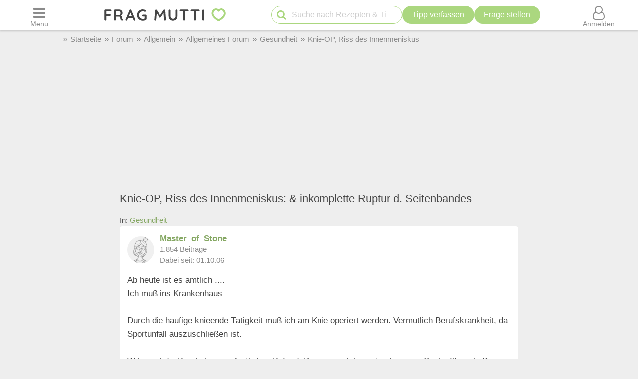

--- FILE ---
content_type: text/html; charset=UTF-8
request_url: https://forum.frag-mutti.de/index.php?showtopic=29290
body_size: 46226
content:
<!DOCTYPE html>
<html lang="de">
<head>
<meta charset="UTF-8">
<link rel="preload" href="https://cdn.mutti.de/css/icons/fonts2/icomoon.woff2" as="font" type="font/woff2" crossorigin="anonymous">
<title>Knie-OP, Riss des Innenmeniskus | Frag Mutti-Forum</title>
<meta property="og:title" content="Knie-OP, Riss des Innenmeniskus | Frag Mutti-Forum">
<meta name="description" content="Ab heute ist es amtlich . Ich muß ins Krankenhaus Durch die häufige knieende Tätigkeit muß ich am Knie operiert werden. Vermutlich…">
<meta property="og:description" content="Ab heute ist es amtlich . Ich muß ins Krankenhaus Durch die häufige knieende Tätigkeit muß ich am Knie operiert werden. Vermutlich…">
<meta property="og:site_name" content="Frag Mutti"> 
<meta property="og:type" content="website"> 
<meta property="fb:app_id" content="163633909738">
<meta name="viewport" content="width=device-width, initial-scale=1.0">
<script>
const LOGIN_LINK = 'https://www.frag-mutti.de/anmelden?login';
const REGISTER_LINK = 'https://www.frag-mutti.de/anmelden';
window.cmp_params = "&usedesign=30774";
// enable the PUR model with sensible defaults
window.cmp_pur_enable = true;

// provide text macros for the highfivve design
window.cmp_textmacros = {
  subscription:"PUR: werbefrei lesen",
  subscription_link: "/werbefrei",
  subscription_login_link: "/anmelden?login",
  subscription_button: "Werbefrei für 2,50 &euro; / Monat",
  subscription_price: "2,50 &euro; / Monat"
};
// if you have your own PUR system running, you should know the user status
// on the backend and set this directly in your html output
window.cmp_pur_loggedin = false; // for paying users otherwise false

if(!("gdprAppliesGlobally" in window)){window.gdprAppliesGlobally=true}if(!("cmp_id" in window)||window.cmp_id<1){window.cmp_id=0}if(!("cmp_cdid" in window)){window.cmp_cdid="cfddb307c1269"}if(!("cmp_params" in window)){window.cmp_params=""}if(!("cmp_host" in window)){window.cmp_host="b.delivery.consentmanager.net"}if(!("cmp_cdn" in window)){window.cmp_cdn="cdn.consentmanager.net"}if(!("cmp_proto" in window)){window.cmp_proto="https:"}if(!("cmp_codesrc" in window)){window.cmp_codesrc="1"}window.cmp_getsupportedLangs=function(){var b=["DE","EN","FR","IT","NO","DA","FI","ES","PT","RO","BG","ET","EL","GA","HR","LV","LT","MT","NL","PL","SV","SK","SL","CS","HU","RU","SR","ZH","TR","UK","AR","BS"];if("cmp_customlanguages" in window){for(var a=0;a<window.cmp_customlanguages.length;a++){b.push(window.cmp_customlanguages[a].l.toUpperCase())}}return b};window.cmp_getRTLLangs=function(){var a=["AR"];if("cmp_customlanguages" in window){for(var b=0;b<window.cmp_customlanguages.length;b++){if("r" in window.cmp_customlanguages[b]&&window.cmp_customlanguages[b].r){a.push(window.cmp_customlanguages[b].l)}}}return a};window.cmp_getlang=function(a){if(typeof(a)!="boolean"){a=true}if(a&&typeof(cmp_getlang.usedlang)=="string"&&cmp_getlang.usedlang!==""){return cmp_getlang.usedlang}return window.cmp_getlangs()[0]};window.cmp_getlangs=function(){var g=window.cmp_getsupportedLangs();var c=[];var f=location.hash;var e=location.search;var j="cmp_params" in window?window.cmp_params:"";var a="languages" in navigator?navigator.languages:[];if(f.indexOf("cmplang=")!=-1){c.push(f.substr(f.indexOf("cmplang=")+8,2).toUpperCase())}else{if(e.indexOf("cmplang=")!=-1){c.push(e.substr(e.indexOf("cmplang=")+8,2).toUpperCase())}else{if(j.indexOf("cmplang=")!=-1){c.push(j.substr(j.indexOf("cmplang=")+8,2).toUpperCase())}else{if("cmp_setlang" in window&&window.cmp_setlang!=""){c.push(window.cmp_setlang.toUpperCase())}else{if("cmp_langdetect" in window&&window.cmp_langdetect==1){c.push(window.cmp_getPageLang())}else{if(a.length>0){for(var d=0;d<a.length;d++){c.push(a[d])}}if("language" in navigator){c.push(navigator.language)}if("userLanguage" in navigator){c.push(navigator.userLanguage)}}}}}}var h=[];for(var d=0;d<c.length;d++){var b=c[d].toUpperCase();if(b.length<2){continue}if(g.indexOf(b)!=-1){h.push(b)}else{if(b.indexOf("-")!=-1){b=b.substr(0,2)}if(g.indexOf(b)!=-1){h.push(b)}}}if(h.length==0&&typeof(cmp_getlang.defaultlang)=="string"&&cmp_getlang.defaultlang!==""){return[cmp_getlang.defaultlang.toUpperCase()]}else{return h.length>0?h:["EN"]}};window.cmp_getPageLangs=function(){var a=window.cmp_getXMLLang();if(a!=""){a=[a.toUpperCase()]}else{a=[]}a=a.concat(window.cmp_getLangsFromURL());return a.length>0?a:["EN"]};window.cmp_getPageLang=function(){var a=window.cmp_getPageLangs();return a.length>0?a[0]:""};window.cmp_getLangsFromURL=function(){var c=window.cmp_getsupportedLangs();var b=location;var m="toUpperCase";var g=b.hostname[m]()+".";var a=b.pathname[m]()+"/";var f=[];for(var e=0;e<c.length;e++){var j=a.substring(0,c[e].length+1);if(g.substring(0,c[e].length+1)==c[e]+"."){f.push(c[e][m]())}else{if(c[e].length==5){var k=c[e].substring(3,5)+"-"+c[e].substring(0,2);if(g.substring(0,k.length+1)==k+"."){f.push(c[e][m]())}}else{if(j==c[e]+"/"||j=="/"+c[e]){f.push(c[e][m]())}else{if(j==c[e].replace("-","/")+"/"||j=="/"+c[e].replace("-","/")){f.push(c[e][m]())}else{if(c[e].length==5){var k=c[e].substring(3,5)+"-"+c[e].substring(0,2);var h=a.substring(0,k.length+1);if(h==k+"/"||h==k.replace("-","/")+"/"){f.push(c[e][m]())}}}}}}}return f};window.cmp_getXMLLang=function(){var c=document.getElementsByTagName("html");if(c.length>0){var c=c[0]}else{c=document.documentElement}if(c&&c.getAttribute){var a=c.getAttribute("xml:lang");if(typeof(a)!="string"||a==""){a=c.getAttribute("lang")}if(typeof(a)=="string"&&a!=""){var b=window.cmp_getsupportedLangs();return b.indexOf(a.toUpperCase())!=-1?a:""}else{return""}}};(function(){var B=document;var C=B.getElementsByTagName;var o=window;var t="";var h="";var k="";var D=function(e){var i="cmp_"+e;e="cmp"+e+"=";var d="";var l=e.length;var G=location;var H=G.hash;var w=G.search;var u=H.indexOf(e);var F=w.indexOf(e);if(u!=-1){d=H.substring(u+l,9999)}else{if(F!=-1){d=w.substring(F+l,9999)}else{return i in o&&typeof(o[i])!=="function"?o[i]:""}}var E=d.indexOf("&");if(E!=-1){d=d.substring(0,E)}return d};var j=D("lang");if(j!=""){t=j;k=t}else{if("cmp_getlang" in o){t=o.cmp_getlang().toLowerCase();h=o.cmp_getlangs().slice(0,3).join("_");k=o.cmp_getPageLangs().slice(0,3).join("_");if("cmp_customlanguages" in o){var m=o.cmp_customlanguages;for(var x=0;x<m.length;x++){var a=m[x].l.toLowerCase();if(a==t){t="en"}}}}}var q=("cmp_proto" in o)?o.cmp_proto:"https:";if(q!="http:"&&q!="https:"){q="https:"}var n=("cmp_ref" in o)?o.cmp_ref:location.href;if(n.length>300){n=n.substring(0,300)}var z=function(d){var I=B.createElement("script");I.setAttribute("data-cmp-ab","2");I.type="text/javascript";I.defer=true;I.src=d;var H=["body","div","span","script","head"];var w="currentScript";var F="parentElement";var l="appendChild";var G="body";if(B[w]&&B[w][F]){B[w][F][l](I)}else{if(B[G]){B[G][l](I)}else{for(var u=0;u<H.length;u++){var E=C(H[u]);if(E.length>0){E[0][l](I);break}}}}};var b=D("design");var c=D("regulationkey");var y=D("gppkey");var s=D("att");var f=o.encodeURIComponent;var g=false;try{g=B.cookie.length>0}catch(A){g=false}var p=q+"//"+o.cmp_host+"/delivery/cmp.php?";p+=("cmp_id" in o&&o.cmp_id>0?"id="+o.cmp_id:"")+("cmp_cdid" in o?"&cdid="+o.cmp_cdid:"")+"&h="+f(n);p+=(b!=""?"&cmpdesign="+f(b):"")+(c!=""?"&cmpregulationkey="+f(c):"")+(y!=""?"&cmpgppkey="+f(y):"");p+=(s!=""?"&cmpatt="+f(s):"")+("cmp_params" in o?"&"+o.cmp_params:"")+(g?"&__cmpfcc=1":"");z(p+"&l="+f(t)+"&ls="+f(h)+"&lp="+f(k)+"&o="+(new Date()).getTime());var r="js";var v=D("debugunminimized")!=""?"":".min";if(D("debugcoverage")=="1"){r="instrumented";v=""}if(D("debugtest")=="1"){r="jstests";v=""}z(q+"//"+o.cmp_cdn+"/delivery/"+r+"/cmp_final"+v+".js")})();window.cmp_addFrame=function(b){if(!window.frames[b]){if(document.body){var a=document.createElement("iframe");a.style.cssText="display:none";if("cmp_cdn" in window&&"cmp_ultrablocking" in window&&window.cmp_ultrablocking>0){a.src="//"+window.cmp_cdn+"/delivery/empty.html"}a.name=b;a.setAttribute("title","Intentionally hidden, please ignore");a.setAttribute("role","none");a.setAttribute("tabindex","-1");document.body.appendChild(a)}else{window.setTimeout(window.cmp_addFrame,10,b)}}};window.cmp_rc=function(c,b){var l="";try{l=document.cookie}catch(h){l=""}var j="";var f=0;var g=false;while(l!=""&&f<100){f++;while(l.substr(0,1)==" "){l=l.substr(1,l.length)}var k=l.substring(0,l.indexOf("="));if(l.indexOf(";")!=-1){var m=l.substring(l.indexOf("=")+1,l.indexOf(";"))}else{var m=l.substr(l.indexOf("=")+1,l.length)}if(c==k){j=m;g=true}var d=l.indexOf(";")+1;if(d==0){d=l.length}l=l.substring(d,l.length)}if(!g&&typeof(b)=="string"){j=b}return(j)};window.cmp_stub=function(){var a=arguments;__cmp.a=__cmp.a||[];if(!a.length){return __cmp.a}else{if(a[0]==="ping"){if(a[1]===2){a[2]({gdprApplies:gdprAppliesGlobally,cmpLoaded:false,cmpStatus:"stub",displayStatus:"hidden",apiVersion:"2.2",cmpId:31},true)}else{a[2](false,true)}}else{if(a[0]==="getUSPData"){a[2]({version:1,uspString:window.cmp_rc("__cmpccpausps","1---")},true)}else{if(a[0]==="getTCData"){__cmp.a.push([].slice.apply(a))}else{if(a[0]==="addEventListener"||a[0]==="removeEventListener"){__cmp.a.push([].slice.apply(a))}else{if(a.length==4&&a[3]===false){a[2]({},false)}else{__cmp.a.push([].slice.apply(a))}}}}}}};window.cmp_gpp_ping=function(){return{gppVersion:"1.1",cmpStatus:"stub",cmpDisplayStatus:"hidden",signalStatus:"not ready",supportedAPIs:["5:tcfcav1","7:usnat","8:usca","9:usva","10:usco","11:usut","12:usct"],cmpId:31,sectionList:[],applicableSections:[0],gppString:"",parsedSections:{}}};window.cmp_gppstub=function(){var c=arguments;__gpp.q=__gpp.q||[];if(!c.length){return __gpp.q}var h=c[0];var g=c.length>1?c[1]:null;var f=c.length>2?c[2]:null;var a=null;var j=false;if(h==="ping"){a=window.cmp_gpp_ping();j=true}else{if(h==="addEventListener"){__gpp.e=__gpp.e||[];if(!("lastId" in __gpp)){__gpp.lastId=0}__gpp.lastId++;var d=__gpp.lastId;__gpp.e.push({id:d,callback:g});a={eventName:"listenerRegistered",listenerId:d,data:true,pingData:window.cmp_gpp_ping()};j=true}else{if(h==="removeEventListener"){__gpp.e=__gpp.e||[];a=false;for(var e=0;e<__gpp.e.length;e++){if(__gpp.e[e].id==f){__gpp.e[e].splice(e,1);a=true;break}}j=true}else{__gpp.q.push([].slice.apply(c))}}}if(a!==null&&typeof(g)==="function"){g(a,j)}};window.cmp_msghandler=function(d){var a=typeof d.data==="string";try{var c=a?JSON.parse(d.data):d.data}catch(f){var c=null}if(typeof(c)==="object"&&c!==null&&"__cmpCall" in c){var b=c.__cmpCall;window.__cmp(b.command,b.parameter,function(h,g){var e={__cmpReturn:{returnValue:h,success:g,callId:b.callId}};d.source.postMessage(a?JSON.stringify(e):e,"*")})}if(typeof(c)==="object"&&c!==null&&"__uspapiCall" in c){var b=c.__uspapiCall;window.__uspapi(b.command,b.version,function(h,g){var e={__uspapiReturn:{returnValue:h,success:g,callId:b.callId}};d.source.postMessage(a?JSON.stringify(e):e,"*")})}if(typeof(c)==="object"&&c!==null&&"__tcfapiCall" in c){var b=c.__tcfapiCall;window.__tcfapi(b.command,b.version,function(h,g){var e={__tcfapiReturn:{returnValue:h,success:g,callId:b.callId}};d.source.postMessage(a?JSON.stringify(e):e,"*")},b.parameter)}if(typeof(c)==="object"&&c!==null&&"__gppCall" in c){var b=c.__gppCall;window.__gpp(b.command,function(h,g){var e={__gppReturn:{returnValue:h,success:g,callId:b.callId}};d.source.postMessage(a?JSON.stringify(e):e,"*")},"parameter" in b?b.parameter:null,"version" in b?b.version:1)}};window.cmp_setStub=function(a){if(!(a in window)||(typeof(window[a])!=="function"&&typeof(window[a])!=="object"&&(typeof(window[a])==="undefined"||window[a]!==null))){window[a]=window.cmp_stub;window[a].msgHandler=window.cmp_msghandler;window.addEventListener("message",window.cmp_msghandler,false)}};window.cmp_setGppStub=function(a){if(!(a in window)||(typeof(window[a])!=="function"&&typeof(window[a])!=="object"&&(typeof(window[a])==="undefined"||window[a]!==null))){window[a]=window.cmp_gppstub;window[a].msgHandler=window.cmp_msghandler;window.addEventListener("message",window.cmp_msghandler,false)}};if(!("cmp_noiframepixel" in window)){window.cmp_addFrame("__cmpLocator")}if((!("cmp_disableusp" in window)||!window.cmp_disableusp)&&!("cmp_noiframepixel" in window)){window.cmp_addFrame("__uspapiLocator")}if((!("cmp_disabletcf" in window)||!window.cmp_disabletcf)&&!("cmp_noiframepixel" in window)){window.cmp_addFrame("__tcfapiLocator")}if((!("cmp_disablegpp" in window)||!window.cmp_disablegpp)&&!("cmp_noiframepixel" in window)){window.cmp_addFrame("__gppLocator")}window.cmp_setStub("__cmp");if(!("cmp_disabletcf" in window)||!window.cmp_disabletcf){window.cmp_setStub("__tcfapi")}if(!("cmp_disableusp" in window)||!window.cmp_disableusp){window.cmp_setStub("__uspapi")}if(!("cmp_disablegpp" in window)||!window.cmp_disablegpp){window.cmp_setGppStub("__gpp")};
window.cmp_addFrame("__cmapiLocator");
window.cmp_addFrame("__tcfapiLocator");//remove this line to remove IAB TCF v2 support
window.cmp_setStub("__cmapi");
window.cmp_setStub("__tcfapi");//remove this line to remove IAB TCF v2 support
const JS_IS_OSP_ARTICLE = false;
const JS_JQUERY_LIBRARY = 'https://cdn.mutti.de/libs/jquery/jquery.slim.min.js';
const SCRIPTS = {"tip_options":"\/js\/tip_options.min.227a2a904d619451aaa74ed1af542c4f.js","start_popup":"https:\/\/cdn.mutti.de\/js\/start_popup.min.0da32a0f46ffc35d299deb0daafdc819.js","comments":"\/js\/comments.min.139c5d53adebe0b580d1c8a087f994a8.js","upload":"\/js\/upload.min.051089e895abbdd49e754eca338c2cb2.js","app_dialog":"https:\/\/cdn.mutti.de\/js\/app_dialog.min.62e01de8b1dc2232d7d061a9e69667b0.js","share":"https:\/\/cdn.mutti.de\/js\/share.min.2b6fa62edb8fa00234d0bdf30a89739e.js","netid":"\/js\/netid.min.c72e601845dae4ea2fddc4a0d8baca57.js"};
const js_img_min_width = 1024;
const js_img_min_height = 576;
const JS_PROJECT_URL = 'https://www.frag-mutti.de/';
const JS_PROJECT_BOARD_URL = 'https://forum.frag-mutti.de/';
const JS_LOGGED_IN = false;
const JS_SHOW_CATEGORY = 0;
const JS_CATEGORY_ID = 0;
const JS_ARTICLE_ID = 0;
const JS_IS_FORUM = true;
</script>
<link rel="canonical" href="https://forum.frag-mutti.de/index.php?showtopic=29290"><meta property="og:url" content="https://forum.frag-mutti.de/index.php?showtopic=29290">	<meta property="twitter:image" content="">
	<meta property="og:image" content="https://www.frag-mutti.de/images/logo/lotte-mit-frag-mutti.png">
	<meta name="apple-itunes-app" content="app-id=498185033, affiliate-data=1001l5Uy">
<link rel="manifest" href="/manifest.json">
<link rel="apple-touch-icon" sizes="180x180" href="/apple-touch-icon.png">
<link rel="icon" type="image/png" href="/favicon-16x16.png" sizes="16x16">  
<link rel="icon" type="image/png" href="/favicon-32x32.png" sizes="32x32">  
<link rel="icon" type="image/png" href="/favicon-48x48.png" sizes="48x48">  
<link rel="icon" type="image/png" href="/favicon-96x96.png" sizes="96x96">  
<link rel="mask-icon" href="/safari-pinned-tab.svg" color="#abd77f">
<meta name="msapplication-TileColor" content="#abd77f">
<meta name="theme-color" content="#ffffff">
<link rel="alternate" type="application/rss+xml" title="https://www.frag-mutti.de/ RSS" href="https://www.frag-mutti.de/newsfeed/rss-de.xml">
<style>
:root{--fm-bg-color:#eee;--fm-font-color:#454545;--fm-dark-font-color:#2c2c2c;--fm-scetch-grey:#8b8b8b;--fm-bright-bg-color:#fff;--fm-very-bright-bg-color:#fafafa;--fm-bright-grey:#ccc;--fm-dark-grey:#333;--fm-link-color:#86a864;--fm-green:#abd77f;--fm-dark-green:#92b86d;--fm-scrollable-gradient:255,255,255;--fm-scrollable-gradient-grey:238,238,238;--fm-header-shadow:#ccc;--ring-color:var(--fm-dark-green);--ring-outline:3px solid var(--ring-color);--ring-outline-animation:7px solid var(--ring-color);--ring-offset:2px;  --ring-shadow:none;--tile-shadow-rest:0 0 0 rgba(0,0,0,0);--tile-shadow-hover:0 10px 28px rgba(0,0,0,0.14);--fab-shadow-rest:0 12px 32px rgba(0,0,0,0.18);--fab-shadow-hover:0 14px 36px rgba(0,0,0,0.22);--hover-darken:4%;--hover-darken-default:20%}html:not(.print-view):has(#dark-mode:checked){--fm-bg-color:#222;--fm-font-color:#f5f5f5;--fm-dark-font-color:#f5f5f5;--fm-bright-bg-color:#444;--fm-link-color:#abd77f;--fm-scetch-grey:#bfbfbf;--fm-green:#abd77f;--fm-dark-green:#abd77f;--fm-bright-grey:#aaa;--fm-dark-grey:#333;--fm-very-bright-bg-color:#333;--fm-scrollable-gradient:68,68,68;--fm-scrollable-gradient-grey:17,17,17;--fm-header-shadow:#666;--tile-shadow-rest:0 0 0 rgba(0,0,0,0);--tile-shadow-hover:0 12px 36px rgba(0,0,0,0.65);--fab-shadow-rest:0 16px 48px rgba(0,0,0,0.65);--fab-shadow-hover:0 18px 56px rgba(0,0,0,0.7)}html:not(.print-view):has(#dark-mode:checked) img:not(#logo-img){filter:brightness(.8) contrast(1.2)}html:not(.print-view):has(#dark-mode:checked) #logo-img{content:url("https://cdn.mutti.de/images/logo/logo-dark.svg")}html{font-size:16px}@media screen and (min-width:1180px){html{font-size:17px}}html,body{margin:0;padding:0;border:0}body{background-color:var(--fm-bg-color);font-family:"Helvetica Neue",Helvetica,Arial,sans-serif;font-size:1rem;color:var(--fm-font-color);line-height:1.6}h1,.h1{font-size:2rem;margin-block-start:.67em;margin-block-end:.67em}h2,.h2{font-size:1.5rem;margin-block-start:.83em;margin-block-end:.83em}h3,.h3{font-size:1.3rem;margin-block-start:1em;margin-block-end:1em}h4,.h4{font-size:1.1rem;margin-block-start:1.33em;margin-block-end:1.33em}h1,h2,h3,.h1,.h2,.h3{padding-bottom:0.4em; border-bottom:1px solid var(--fm-scetch-grey)}h1,.h1,h2,.h2,h3,.h3,h4,.h4{overflow-wrap:break-word;font-weight:normal;hyphens:auto}.themebox :is(h1,.h1,h2,.h2,h3,.h3){border-bottom:none;padding-bottom:0}i{display:inline-block}img{vertical-align:middle;max-width:100%;height:auto;border:0}form{padding:0;margin:0}a,a:visited,.rating button.plain-button,button.csrf-l-button,.fwd,button.fwd.inline{color:var(--fm-link-color);text-decoration:none}button.inline{display:inline;text-align:left}ol,ul{padding-left:2.2em}label{font-style:italic;color:var(--fm-scetch-grey)}#shopping-cart-button,#action-icons .action-text,.show-on-print,.post_color blockquote + br,#page-header .fa-times,#page-header .fa-angle-up,#show-comments .u-visible-desktop,#left-flexbox,#right-flexbox{display:none}table{border-spacing:0}table,tr,td{font-family:"Helvetica Neue",Helvetica,Arial,sans-serif;font-size:1rem;color:var(--fm-font-color);line-height:1.5; margin:0;padding:0;border:0}#page-header{width:100%;position:fixed;z-index:1300;top:0;display:flex;flex-wrap:wrap;justify-content:space-between;align-items:center;will-change:transform;transform:translateZ(0)}#menu-button{order:1}#logo{text-align:center;flex-grow:1;order:2}.header-label,#logo{background-color:var(--fm-bright-bg-color);height:60px}#search-button{order:3}#shopping-cart-button{color:#cc081f;order:4}#user-menu-button{order:5}#user-menu-button .circle-avatar{position:relative;width:36px;height:36px;border:2px solid var(--fm-bg-color)}#logo-link{display:inline-block}object#logo-img{pointer-events:none}#logo-img{width:210px;height:60px;vertical-align:top}.header-label{display:flex;justify-content:center;align-items:center;flex-basis:50px}button.header-label{background-color:var(--fm-bright-bg-color);color:var(--fm-scetch-grey);padding:0}@media screen{#main-content{background-color:var(--fm-bg-color) !important;max-width:800px}}.header-label > i{font-size:24px}#search{order:5;padding:8px 1%;flex-basis:100%;display:flex;justify-content:space-between;column-gap:5px;background-color:var(--fm-bg-color);box-shadow:inset 0px 3px 3px 0 var(--fm-header-shadow)}main{ padding-top:162px}main.streamlined{padding-top:62px}#cd-dropdown{visibility:hidden;position:fixed;z-index:9999999998;top:0;left:0;width:310px;height:100%}#main-container{margin:0 auto;width:98%}.fixed-btn .fa-icon-btn{background:var(--fm-bright-bg-color);width:32px;height:32px;border:2px solid var(--fm-scetch-grey);color:var(--fm-green);border-radius:32px;display:inline-block;text-align:center;line-height:32px;cursor:pointer;box-shadow:var(--fab-shadow-rest);transition:box-shadow 140ms ease,filter 140ms ease}.fixed-btn button{border-radius:50%}.fixed-btn button:hover{box-shadow:var(--fab-shadow-hover)}.fixed-btn button:active{box-shadow:0 8px 20px rgba(0,0,0,0.18);filter:brightness(0.97)}#search-box{position:relative;max-width:400px}#q{padding:0 30px 0 40px;height:36px;border-color:var(--fm-green);width:100%;box-sizing:border-box}#action-icons{white-space:nowrap;display:flex;column-gap:5px}#action-icons > button{text-transform:none;height:36px;min-height:36px;min-width:36px;padding:0}#start-search,#new-search{position:absolute;top:2px;left:6px;z-index:1;color:var(--fm-green);font-size:20px;padding:5px;margin:0;border:none;cursor:pointer;background:transparent}#new-search{right:6px;left:auto;z-index:1;color:var(--fm-scetch-grey)}input[type="search"]{-webkit-appearance:textfield}.boxsize{-moz-box-sizing:border-box;-webkit-box-sizing:border-box;-ms-box-sizing:border-box;box-sizing:border-box;width:100%}input[type="email"],input[type="number"],input[type="text"],input[type="password"],input[type="search"],textarea,input[type="file"],input[type="date"]{font-size:16px;font-family:"Helvetica Neue",Helvetica,Arial,sans-serif;margin:0;padding:9px 16px;border:1px solid var(--fm-scetch-grey);background-color:var(--fm-bright-bg-color);color:var(--fm-font-color);-webkit-border-radius:20px;-moz-border-radius:20px;border-radius:20px;-webkit-appearance:none;-moz-appearance:none;appearance:none}input[type="file"]{padding-left:5px;padding-right:2px}input[type="number"]{padding-left:10px;padding-right:10px}#breadcrumbs{min-height:36px;display:none;align-items:center;width:100%;max-width:1040px}.mobile-breadcrumbs #breadcrumbs{display:flex}#breadcrumb{padding:0;margin:0}#breadcrumb li,#breadcrumb > li.link::before{display:inline-block}#breadcrumb > li.link::before{content:"»";margin:0 6px;color:var(--fm-scetch-grey)}#breadcrumb a{color:var(--fm-scetch-grey);font-size:0.9rem;text-decoration:none}button.fwd,.plain-button{font-family:"Helvetica Neue",Helvetica,Arial,sans-serif;font-size:1rem;color:var(--fm-font-color);background:none;border:0;cursor:pointer;padding:0;display:inline-flex;column-gap:5px;align-items:center}.fwd{cursor:pointer}#header-ad-wrapper{display:flex;justify-content:center}#sticky-header-ad{display:flex;align-items:center;justify-content:center;overflow:hidden; height:50px;max-width:970px}.img-wrapper,.img-wrapper img{position:relative}.img-wrapper,.img-wrapper img,.img-wrapper > a{-webkit-border-top-left-radius:5px;-moz-border-top-left-radius:5px;border-top-left-radius:5px;-webkit-border-top-right-radius:5px;-moz-border-top-right-radius:5px;border-top-right-radius:5px;background-color:var(--fm-bg-color)}.themebox,.tableborder > table,.tablepad{background-color:var(--fm-bright-bg-color);-webkit-border-radius:5px;-moz-border-radius:5px;border-radius:5px}.themebox-padding{padding:1px 8px}.brick .brick-description,.brick .brick-date,.brick{font-size:0.9rem}.brick .brick-image{display:block;width:100%}.bricks.fixed-mode .brick-image{object-fit:cover;aspect-ratio:1 / 1}.brick-image-wrapper{position:relative}.brick-image-wrapper .brick-watermark{background-color:rgba(0,0,0,0.5);color:var(--fm-bright-grey);padding:4px 6px;position:absolute;bottom:0;text-align:right;font-style:italic}.brick .add-tip-ad .brick-image-wrapper{text-align:center;height:150px;font-size:64px;line-height:150px;color:var(--fm-green)}.brick .brick-category{color:var(--fm-dark-green);padding:5px 0;font-size:0.9rem;border-top:1px solid var(--fm-dark-green);text-overflow:ellipsis;overflow:hidden;white-space:nowrap}.brick .brick-rating,.brick .brick-comments{font-size:0.9rem;display:inline-block;margin-left:6px;color:var(--fm-scetch-grey)}.brick .fa-comment{margin-left:13px}.brick > a,.brick > a:hover,.brick > .fwd,.brick > .fwd:hover,.brick h3,.brick .h3{display:block;color:var(--fm-dark-font-color);margin:0;padding:8px 6px;font-size:1rem;font-weight:bold;overflow-wrap:break-word;text-decoration:none;hyphens:auto;text-align:left}.fixed-mode .brick > a,.fixed-mode .brick > a:hover,.fixed-mode .brick > .fwd,.fixed-mode .brick > .fwd:hover,.fixed-mode .brick h3,.fixed-mode .brick .h3{text-overflow:ellipsis;overflow:hidden;-webkit-line-clamp:4;display:block;display:-webkit-box;-webkit-box-orient:vertical;max-height:6.1rem}.brick-bottom{padding:0 6px}.fixed-mode .brick-bottom{margin-top:auto}.brick .brick-date{text-overflow:ellipsis;overflow:hidden;white-space:nowrap;color:var(--fm-scetch-grey);margin:0 0 10px 6px}.brick > .brick-rating-comments,.brick > .brick-category{padding-left:6px}.fixed-mode .brick .brick-date{margin:0 0 3px 0}.swiper-slide .brick{display:inline}.circle-avatar{background-repeat:no-repeat;background-position:50% 50%;background-size:cover;border-radius:50%;height:74px;width:74px;display:block}.circle-avatar > img{border-radius:50%;width:100%;height:100%;object-fit:cover}.tb.fwd{text-decoration:none}.video-container{max-width:720px;margin:0 auto;margin-block-start:1em;margin-block-end:1em}.shorts.video-container{max-width:280px}.video-container iframe,.video-container object,.video-container embed{aspect-ratio:16 / 9;width:100%;height:100%}.shorts.video-container iframe{aspect-ratio:8.99 / 16}.light-text{font-size:0.9rem;color:var(--fm-scetch-grey)}.author-box .circle-avatar{margin-right:12px}.author-name,.normalname a,.normalname button{text-decoration:none}a.tb,.tb,button.tb,input[type="submit"]{text-transform:uppercase;text-decoration:none;display:inline-flex;column-gap:5px;justify-content:center;align-items:center;padding:0 20px;min-height:38px;min-width:38px;margin-bottom:0;font-size:1rem;font-weight:normal;text-align:center;white-space:nowrap;cursor:pointer;background-image:none;border-radius:38px;-webkit-border-radius:19px;-moz-border-radius:19px;-webkit-user-select:none;-moz-user-select:none;-ms-user-select:none;-o-user-select:none;user-select:none;box-sizing:border-box;border:2px solid var(--fm-green);color:var(--fm-dark-green);--bg:var(--fm-bright-bg-color);background-color:var(--bg)}input[type=submit].small-tb,.tb.small-tb{font-size:0.9rem;min-height:30px;padding:0 12px}input[type=submit].tiny-tb,.tb.tiny-tb{font-size:0.9rem;min-height:24px;padding:0 7px}.tb.wrap-tb{text-transform:none;padding-left:10px;padding-right:10px}@media screen and (max-width:600px){.tb.wrap-tb *:first-child{flex-basis:100%}.tb.wrap-tb{flex-wrap:wrap;font-size:0.9rem;border-radius:15px;padding:2px 0}}.tb.white-tb{--bg:var(--fm-bright-bg-color);border:none;color:var(--fm-dark-green)}.tb.orange-tb{--bg:#ffe186;border:1px solid var(--fm-font-color);color:var(--fm-font-color);--hover-darken:var(--hover-darken-default)}.tb.invert-tb{--bg:var(--fm-green);border:2px solid var(--fm-bright-bg-color);color:var(--fm-bright-bg-color);--hover-darken:var(--hover-darken-default)}a.tb.vib,.tb.vib,input[type="submit"].vib{--bg:var(--fm-green);color:var(--fm-bright-bg-color);border:none;--hover-darken:var(--hover-darken-default)} .h5-sticky-ad{background-color:#f3f3f3;border:none;bottom:0;box-shadow:0 -1px 1px 0 rgba(0,0,0,0.2);min-height:50px;max-height:100px;left:0;padding:2px 0;position:fixed;text-align:center;width:100%;z-index:1201}fieldset{border:none;border-radius:10px;padding:20px 10px;margin:50px 0;background-color:var(--fm-very-bright-bg-color);box-shadow:0px 0px 1px var(--fm-scetch-grey)}legend{text-align:center;position:relative;top:-13px;font-weight:bold;font-size:1rem}.author-box{display:flex;align-items:center}.author-box .author-name,.author-box a,.author-box .fwd{padding:0;text-align:left;color:var(--fm-font-color);font-size:22px;max-width:250px;white-space:nowrap;text-overflow:ellipsis;overflow:hidden;display:inline-block}#glomex-sticky-player{position:fixed;bottom:0;right:0;width:200px;aspect-ratio:16 / 9;visibility:hidden;pointer-events:none}li[itemprop=recipeIngredient],ul.ingredients-list li{cursor:pointer;list-style-type:none;line-height:1.5}li[itemprop=recipeIngredient]::before,ul.ingredients-list li::before{font-family:icomoon;font-weight:normal;display:inline-block;padding:0;vertical-align:middle;font-size:20px;width:1rem;margin-left:-1.5rem;margin-right:0.5rem;content:"\f096";color:#a7a7a7}li[itemprop=recipeIngredient].checked::before,ul.ingredients-list li.checked::before{content:"\f046";color:var(--fm-dark-green)}li[itemprop=recipeIngredient].checked,ul.ingredients-list li.checked{color:#a7a7a7}@media (max-width:809px){body.hide-search #page-header:not(.hide-header){box-shadow:0px 3px 3px 0 var(--fm-header-shadow)}#fm_header{min-width:300px;max-width:320px;overflow:hidden}#header-ad-wrapper ~ #main-container{padding-top:60px}.mobile-breadcrumbs #header-ad-wrapper ~ #main-container{padding-top:0}.mobile-breadcrumbs #breadcrumbs{margin-top:60px}#sticky-header-ad{transition:transform 0.2s ease-in-out;-webkit-transition:transform 0.2s ease-in-out;position:fixed;width:100%;background-color:var(--fm-bg-color);top:112px;height:auto;max-height:100px;z-index:3;align-items:stretch}.header-ad--button{border:none;background-color:var(--fm-bg-color);width:22px}#search{width:100%;box-sizing:border-box}#glomex-sticky-player.moveup50{bottom:50px}#glomex-sticky-player:has(~ .st-adunit){bottom:116px}#glomex-sticky-player:has(~ #ogy-ad-slot),#glomex-sticky-player.moveup100{bottom:100px}}@media (min-width:768px){.u-hidden-desktop{display:none}.u-visible-desktop{display:block}fieldset{padding:20px}legend{margin-left:-20px;text-align:left}legend + p{margin-top:0}} .static-page{padding:1px 5% 30px 5%}.regular-layout .img-wrapper,.regular-layout .img-wrapper img,.regular-layout .img-wrapper > a{min-height:174px}#last,.entry,#article-body h2,#article-body h3,#article-body li,#answer-form,.comment,#article-body .h2,#article-body .h3,#article-body .infobox,#zutaten{scroll-margin-top:65px}.article-left,.article-right{float:none;margin:20px auto;max-width:300px;display:block}#q::-webkit-input-placeholder{color:var(--fm-bright-bg-color)}#q::-moz-placeholder{color:var(--fm-bright-bg-color)}#q:-ms-input-placeholder{color:var(--fm-bright-bg-color)}#q:-moz-placeholder{color:var(--fm-bright-bg-color)}.fixed-btn{position:absolute;z-index:120000}#scrolltotop{right:46px}.fixed{position:fixed}.fixed-btn .fixed{bottom:55px}#scrolltotop.visible .fixed.moveup50,#tip-options .fixed.moveup50{transform:translateY(-30px);-webkit-transform:translateY(-30px)}#scrolltotop.visible .fixed.moveup100,#tip-options .fixed.moveup100{transform:translateY(-80px);-webkit-transform:translateY(-80px)}#scrolltotop:not(.visible) .fixed{transform:translateY(178px);-webkit-transform:translateY(178px)}@media screen and (max-width:499px){.hide-on-mobile,.hide-on-tablet{display:none !important}}@media screen and (max-width:699px){.hide{display:none}.page-footer{content-visibility:auto;contain-intrinsic-height:700px}#fm-footer{content-visibility:auto;contain-intrinsic-height:250px}.similar-tips{content-visibility:auto;contain-intrinsic-height:600px}.content-recommendations{content-visibility:auto}}@media screen and (min-width:700px){.themebox-padding,#fm-article .img-wrapper{padding:1px 40px}}@media screen and (min-width:760px){#fm_header.hide-fm_header-desktop{display:none}.content-recommendations{min-height:400px}}@media screen and (min-width:810px){#main-content{min-width:800px}#main-container{width:auto;margin:0}#header-ad-wrapper + #main-container #main-content{padding-top:20px}main{display:flex;flex-direction:column;align-items:center}.header-label > i{font-size:28px;position:relative;top:-4px}#header-ad-wrapper{min-height:250px}#sticky-header-ad{min-height:250px;margin:0 auto}#breadcrumbs{display:flex}#page-header{height:60px;background-color:var(--fm-bright-bg-color);box-shadow:0px 3px 3px 0 var(--fm-header-shadow)}.header-ad--button,#search-button{display:none}#logo{flex-grow:0}#logo-img{width:270px}#search{background:var(--fm-bright-bg-color);align-items:center;height:60px;box-shadow:none;padding:0;order:3;flex-basis:auto}#shopping-cart-button{order:4}#shopping-cart-button::before{content:"Rewe\00a0("attr(data-n)")";color:var(--fm-scetch-grey)}#user-menu-button{order:5}#q,#q:focus-visible{border-color:var(--fm-green)}main{padding-top:60px}.fixed-btn .fa-icon-btn{background:var(--fm-bright-bg-color);width:48px;height:48px;display:inline-block;line-height:48px}.fixed-btn .fixed{bottom:70px}#scrolltotop{right:62px}.header-label{position:relative}.header-label::before{position:absolute;bottom:4px;font-size:0.8rem;font-style:normal}#page-header.with-cart .header-label{flex-shrink:1}#menu-button::before{content:"Menü"}#user-menu-button.logged-out::before{content:"Anmelden"}.author-box .author-name,.author-box a,.author-box .fwd{max-width:none;text-overflow:ellipsis;font-size:24px}#user-menu-button .circle-avatar{width:40px;height:40px}#glomex-sticky-player{bottom:50px;width:300px}}@media screen and (min-width:980px){#flexbox{display:flex;justify-content:center;column-gap:20px; }#right-flexbox,#left-flexbox{display:block;width:120px;flex-shrink:0;padding-top:10px}#left-flexbox{text-align:right}#left-flexbox > div,#right-flexbox > div{position:-webkit-sticky;position:sticky;top:75px;overflow:hidden}#main-container{position:relative}#scrolltotop{right:-18px}#q::-webkit-input-placeholder{color:var(--fm-bright-grey)}#q::-moz-placeholder{color:var(--fm-bright-grey)}#q:-ms-input-placeholder{color:var(--fm-bright-grey)}#q:-moz-placeholder{color:var(--fm-bright-grey)}#action-icons,#search{column-gap:20px}#action-icons .action-text{display:inline;font-size:16px}#action-icons > button{padding:0 20px}#action-icons .fas{display:none}#page-header.with-cart #logo-img{width:250px}.wide-content #main-content{min-width:940px;max-width:940px}#main-content.wide-layout{max-width:none;width:940px;margin:0 auto}.fixed-btn .fa-icon-btn{background:var(--fm-bright-bg-color);font-size:20px}}@media screen and (min-width:1160px){.header-label{flex-basis:80px}#right-flexbox,#left-flexbox{width:160px}#main-content.wide-layout{width:1020px}}@media screen and (min-width:1180px){#page-header{justify-content:space-around}#main-content.wide-layout{width:1140px}}@media screen and (min-width:1440px){#page-header{justify-content:space-evenly}#left-flexbox,#right-flexbox{width:300px}#right-flexbox > div{overflow:visible}#search-box{width:400px}#main-content.wide-layout{width:1300px}}input[name="delurl"]{visibility:hidden;position:absolute;top:0;left:-9999px;display:block;margin:10px 0;font-size:16px !important}.amzn-textlink{font-weight:bold}input[type=checkbox],input[type=radio]{position:absolute;width:1px;height:1px;padding:0;margin:-1px;border:0;overflow:hidden;clip:rect(0 0 0 0);clip-path:inset(50%);white-space:nowrap} input[type=checkbox] + label::before,input[type=radio] + label::before{font-family:icomoon;cursor:pointer;font-size:24px;font-weight:normal;font-style:normal;vertical-align:middle}input[type=checkbox]:focus-visible + label,input[type=radio]:focus-visible + label{outline:var(--ring-color);outline-offset:var(--ring-offset);box-shadow:var(--ring-shadow);border-radius:.5rem}input[type=checkbox] + label.big::before{font-size:32px;line-height:1}input[type=radio] + label::before{font-size:18px;font-weight:400;font-style:normal}input[type=checkbox] + label::before{content:"\f204";color:var(--fm-scetch-grey);letter-spacing:10px} input[type=checkbox]:checked + label::before{content:"\f205";color:var(--fm-green)} input[type=radio] + label::before{content:"\f10c";color:var(--fm-scetch-grey);letter-spacing:10px}input[type=radio]:checked + label::before{content:"\f111";color:var(--fm-green)}.h5-sticky-ad-close{background-color:#f3f3f3;background-image:url("data:image/svg+xml;charset=utf-8,%3Csvg width='13' height='13' viewBox='341 8 13 13' xmlns='http://www.w3.org/2000/svg'%3E%3Cpath fill='%234F4F4F' d='M354 9.31L352.69 8l-5.19 5.19L342.31 8 341 9.31l5.19 5.19-5.19 5.19 1.31 1.31 5.19-5.19 5.19 5.19 1.31-1.31-5.19-5.19z' fill-rule='evenodd'/%3E%3C/svg%3E");background-position:9px;background-repeat:no-repeat;background-size:13px 13px;border:none;border-top-right-radius:12px;box-shadow:0 -1px 1px 0 rgba(0,0,0,0.2);height:28px;padding:6px;position:absolute;left:0;top:-28px;width:28px}.h5-sticky-ad-close::before{bottom:0;content:"";right:-5px;position:absolute;left:0;top:-5px}.red{color:red;font-weight:bold }.green{color:green;font-weight:bold }.notice.red,.notice.green{font-weight:normal}#native-player{margin:20px auto;clear:both;max-width:600px}#native-player .h3{margin-block-start:0.3em;margin-block-end:0.3em}.fa,.fab,.fas,.far{vertical-align:text-top}.fast-stars,.fa-star-o,.fa-star,.fa-star-half-alt{vertical-align:text-bottom}.fa-clock{vertical-align:baseline}.tb.rewe-button{--bg:#cc081f;border:none;color:#fff;text-transform:none;--hover-darken:var(--hover-darken-default)}.tb.rewe-button > .no-shopping{display:none}.order-ingredients-button{width:260px}.sr-only{position:absolute !important;width:1px;height:1px;padding:0;margin:-1px;overflow:hidden;clip:rect(0,0,0,0);white-space:nowrap;border:0}.post-entry{padding:15px;margin-bottom:20px;overflow-wrap:break-word}.post-entry .post-buttons{margin-top:30px;text-align:right}#last.post-entry{margin-bottom:30px}.pformleft{padding:6px;margin-top:1px;width:25% }.pformleftw{padding:6px;margin-top:1px;width:40% }.pformright{padding:6px;margin-top:1px }div.pformleft{float:left;width:35%;padding-right:2%;text-align:right }.formrow{float:left;width:100% }div.pformright{margin-left:37% }.signature{font-size:0.9rem;overflow-wrap:break-word;font-style:italic;margin-bottom:10px}.postdetails,.postdetails .l-button.plain-button{font-size:0.9rem;word-break:break-all}.post_color{padding:15px 0;word-break:break-word}.post_color h2{margin-top:0}.normalname button,.normalname a{font-size:1rem }#main-content > h1{padding:0;border-bottom:none}.pagebox-top .fleft{margin-top:30px;margin-bottom:10px}.pagebox-bottom .fleft{margin-top:10px;margin-bottom:30px}.pagebox .fleft{text-align:center}.pagebox .fright{display:flex;justify-content:end;column-gap:2px;align-items:center}.fa.fa-male,.fa.fa-female{font-size:1.2rem}.tableborder table{width:100%;margin-bottom:15px}.tableborder tr th{padding:15px 10px 15px 0;white-space:nowrap;text-align:left;font-weight:bold;color:var(--fm-dark-font-color);margin:0px;background-color:var(--fm-bright-grey)}.tableborder tr th a,.tableborder .fhrow > div a{color:var(--fm-dark-font-color)}.tableborder tr.row td{border-bottom:1px solid var(--fm-scetch-grey);padding:8px 0}.tableborder tr.row:last-child td,.tableborder tr.row.last td{border-bottom:none}.tableborder tr.row td.tablespacer{border-bottom:none;width:29px;padding:0}.tableborder tr th.center,.center{text-align:center}.talign-right{text-align:right}.tablespacer-icon{width:30px}.tableborder tr.row td .fa,.tableborder tr.row td .far{padding:0 5px}.tableborder tr.row td .fa.fa-star{padding:0}.tableborder tr.row td img{max-width:none;padding-right:3px}.pformstrip{background-color:var(--fm-bright-grey);color:var(--fm-dark-font-color);padding:5px 15px;border-radius:6px}.corner-left,.tableborder tr th:first-child,.tableborder .f-hrow > div:first-child{-webkit-border-top-left-radius:5px;-moz-border-top-left-radius:5px;border-top-left-radius:5px}.corner-right,.tableborder tr th:last-child,.tableborder .f-hrow > div:last-child{-webkit-border-top-right-radius:5px;-moz-border-top-right-radius:5px;border-top-right-radius:5px}.bottom-corner-left{-webkit-border-bottom-left-radius:5px;-moz-border-bottom-left-radius:5px;border-bottom-left-radius:5px}.bottom-corner-right{-webkit-border-bottom-right-radius:5px;-moz-border-bottom-right-radius:5px;border-bottom-right-radius:5px}.darkrow2{background-color:var(--fm-bright-grey)}.darkrow3{background-color:var(--fm-bg-color) }#redirect{text-align:center;padding:20px 10px;min-width:280px;max-width:800px;margin:50px auto 0 auto}.postlinksbar{color:var(--fm-dark-font-color);padding:7px;margin:0px;background-color:var(--fm-bright-grey);font-size:0.9rem;border-radius:6px}.pformstrip a,.postlinksbar a,.activeuserstrip a,.pformstrip span.fwd,.postlinksbar span.fwd,.activeuserstrip span.fwd{color:var(--fm-dark-font-color)}.post-entry td{vertical-align:top}.activeuserstrip{background-color:var(--fm-bright-grey);padding:6px }table.q-table{width:100%}table.q-table,.post_color blockquote{background-color:var(--fm-very-bright-bg-color);border:1px solid var(--fm-scetch-grey);padding:6px;border-radius:6px;margin:0;margin-bottom:10px}.post_color blockquote cite,table.q-table tr:first-child td{font-style:normal;display:block;font-size:0.9rem}.post_color blockquote .QUOTE,table.q-table .QUOTE{font-size:0.9rem}.forum-entry .QUOTE:not(.expanded){overflow-wrap:break-word;text-overflow:ellipsis;overflow:hidden;-webkit-line-clamp:1;height:1.6rem;display:block; -webkit-box-orient:vertical}.forum-entry .QUOTE::before{cursor:pointer;float:right;background-color:var(--fm-bright-bg-color);border:1px solid var(--fm-scetch-grey);border-radius:4px;padding:0 2px;font-size:0.8rem}.forum-entry .QUOTE:not(.expanded)::before{content:"mehr"}.forum-entry .QUOTE.expanded::before{content:"weniger"}#ucpmenu .pformstrip{font-weight:bold}#stats-table .fa,#stats-table .far{color:var(--fm-green);font-size:2rem;margin-left:10px}.forum-content-recommendations{margin:30px auto;max-width:680px}.rank-img{width:60px;height:60px}.rank-img.hilde-lotte{width:126px}.post-entry .author-info{display:none}.post-entry .post-dated{white-space:nowrap}.post-entry .post-buttons .tb{min-width:10px}#fm-share .pinterest-button{display:none}.f-table{display:table;width:100%;border-collapse:collapse;background-color:var(--fm-bright-bg-color);-webkit-border-radius:6px;-moz-border-radius:6px;border-radius:6px;box-shadow:0 0px 2px #d8d8d8}.f-row,.f-hrow{display:table-row}.tableborder .f-hrow > div{padding:10px 10px 10px 0;white-space:nowrap;font-weight:bold;color:var(--fm-dark-font-color);margin:0px;background-color:var(--fm-bright-grey)}.f-row>div:first-child{padding:0 10px}.f-important{background-color:var(--fm-bright-bg-color)}.f-important div:nth-child(2) i.fas{color:#c00;font-size:18px}.f-row{border-top:1px solid var(--fm-scetch-grey)}.f-row > div,.f-hrow > div{display:table-cell;vertical-align:middle;padding:6px 2px}.f-hrow > div{font-weight:bold}.topic-nav{margin:15px 0;display:flex;justify-content:center;align-items:center}.topic-nav .vhidden{visibility:hidden}.topic-nav a,.topic-nav .fwd{display:inline-block;height:38px;line-height:38px;padding-left:10px;padding-right:10px;margin:0 1px 0 0;text-decoration:none;background-color:var(--fm-green);color:var(--fm-bright-bg-color);white-space:nowrap}.topic-nav strong{display:inline-block;height:38px;line-height:38px;padding-left:10px;padding-right:10px;margin:0 1px 0 0;background-color:var(--fm-bright-bg-color)}.h2.useful-answer{display:block;margin:0;color:var(--fm-dark-green)}.h2.useful-answer span{font-size:2rem}.tableborder h2{border-bottom:0;padding:0}.tableborder h3{margin:0;padding:0;font-size:1rem;font-weight:bold;border:none;overflow-wrap:anywhere}.tableborder .f-row div:nth-child(2) a,.tableborder .f-row div:nth-child(2) span.fwd{font-weight:bold}#fm-share{margin:20px auto;max-width:320px}#fm-share > div{display:flex;justify-content:space-between}#fm-share .light-text{width:100%}#fm-share i{color:var(--fm-scetch-grey);border-radius:26px;border:2px solid var(--fm-green);font-size:28px;line-height:48px;height:48px;width:48px;text-align:center;background-color:var(--fm-bright-bg-color)}img.attach{border:2px outset #EEF2F7;padding:2px }li.helprow{padding:0px;margin:0px 0px 20px 0px }ul#help{padding:0px 0px 0px 25px }option.cat{font-weight:bold }option.sub{font-weight:bold;color:#555 }.warngood{color:green }.warnbad{color:red }#padandcenter{margin-left:auto;margin-right:auto;text-align:center;padding:14px 0px 14px 0px }#photowrap{padding:6px }#ucpmenu{width:190px;float:left}#ucpmenu p{padding:2px 5px 6px 9px;margin:0px;font-size:0.9rem;line-height:2}#ucpcontent{width:auto;margin-left:200px;padding-bottom:20px;margin-top:40px }#ucpcontent p{padding:10px 0;margin:0px}#ucpcontent .post-entry{min-height:240px}.unreg{font-size:0.9rem;font-weight:bold;color:#d2322d }.tablefill{padding:6px }.tablepad{padding:6px }.wrapmini{float:left;width:25% }.pagelinks{float:left;width:35% }.edit{font-size:0.9rem }.searchlite{font-weight:bold;color:#F00;background-color:#FF0 }.CODE,#CODE{font-family:Courier,Courier New,Verdana,Arial;font-size:0.9rem;color:#465584;background-color:#FAFCFE;border:1px solid var(--fm-dark-font-color);padding-top:2px;padding-right:2px;padding-bottom:2px;padding-left:2px }.copyright{font-size:10px;clear:left;text-align:center;margin-top:15px }.copyright button{font-size:10px}.codebuttons{font-size:10px;font-family:verdana,helvetica,sans-serif;vertical-align:middle }.thin{padding:6px 0px 6px 0px;line-height:140%;margin:2px 0px 2px 0px;border-top:1px solid var(--fm-bright-bg-color);border-bottom:1px solid var(--fm-bright-bg-color) }.purple{color:purple;font-weight:bold }.blue{color:blue;font-weight:bold }.orange{color:#F90;font-weight:bold }.code-buttons input[type=button]{padding:1px 5px;font-size:0.9rem}.pm-field{margin-right:200px}@media screen and (max-width:499px){.desc{display:none}.tablespacer-icon{width:10px}.profile a.tb{width:200px;display:block;margin-bottom:5px}.post-entry{padding:10px}.postlinksbar{text-align:center}.pagebox .fright > *{display:inline-block;margin-top:3px}table.q-table,.post_color blockquote{padding:3px}table td.center input[type=submit]{-moz-box-sizing:border-box;-webkit-box-sizing:border-box;-ms-box-sizing:border-box;box-sizing:border-box;width:100%}.fright button.post-button span.tb,.fright a span.tb,.fright span.fwd span.tb{padding-left:6px;padding-right:6px;font-size:0.9rem}.topic-nav a,.topic-nav .fwd{padding-left:5px;padding-right:5px}}@media screen and (max-width:699px){.f-table,.f-row,.f-row span.small{display:block}.f-row > div{display:inline;padding:0}.f-hrow,.f-row > div:last-child br,.f-row > div:nth-child(2) br{display:none}.f-row > div:last-child > span.fwd{margin-left:10px}.f-row > div:first-child,.f-row > div:nth-child(2){padding:0}.f-row > div:nth-child(2)::after{content:"";display:block;margin-bottom:12px}.f-row:not(.f-search-row) > div:nth-child(3){float:right}.f-table > .f-row:nth-child(2){border-top:none;-webkit-border-radius:6px;-moz-border-radius:6px;border-radius:6px}.f-row.f-search-row > div:nth-child(3){display:block;margin-bottom:0;font-style:italic}.f-row:not(.f-search-row) > div:nth-child(4){margin-right:15px}.f-row.f-search-row > div:nth-child(4),.f-row.f-search-row > div:nth-child(5),.f-row.f-search-row > div:nth-child(6){display:none}.f-row.f-search-row > div:last-child{padding-top:0}.f-row:not(.f-search-row) > div:nth-child(4)::before,.f-row.f-search-row > div:nth-child(5)::before{font-family:icomoon;font-weight:normal;content:"\f3e5";margin-right:10px}.f-row:not(.f-search-row) > div:nth-child(5)::before,.f-row.f-search-row > div:nth-child(6)::before{font-family:icomoon;font-weight:normal;content:"\f06e";margin-right:10px}.f-row > div:last-child{padding-top:12px;display:block}.f-row{padding:10px 6px}.f-row > div .desc{display:block}}@media screen and (max-width:809px){#ucpmenu p{display:none}.wrapmini{width:auto;float:none;margin-left:10px}.tableborder tr.row td.tablespacer{width:10px}#ucpmenu{background-color:transparent;float:none;width:auto}#ucpcontent{margin-left:0}#ucpmenu p{margin-left:0}.formrow,div.pformleft{float:none}div.pformleft{text-align:left;width:100%}div.pformright{margin-left:0 }#ucpmenu .pformstrip{padding-top:10px;padding-bottom:10px;cursor:pointer;margin-bottom:5px}#ucpmenu p{line-height:250%}.smilie-table{float:none}.pm-field{margin-right:0}}@media screen and (min-width:810px){#ucpcontent .post-entry .post-buttons{text-align:right}}@media screen and (min-width:500px){.pagebox.pagebox-top > .fleft{display:flex;align-items:center;justify-content:center}.pagebox.pagebox-top .topic-nav{margin-left:15px}}@media screen and (min-width:980px){.post2{display:flex;flex-direction:column}.post-bottom{margin-top:auto}}.author-box .fwd .light-text{display:block;line-height:1.5}#in-forum{font-size:0.9rem}i.fa.warn-btn{vertical-align:text-bottom}</style>
<script defer src="https://cdn.mutti.de/js/vanilla.min.5e96a92bbf677dd7316bf871ab5ca10e.js"></script>
<link rel="preload" href="https://cdn.mutti.de/css/layout-split.min.81118849e07f9c33e38bdb8f5cb2c14a.css" as="style" onload="this.onload=null;this.rel='stylesheet'" fetchpriority="low">
<noscript><link rel="stylesheet" href="https://cdn.mutti.de/css/layout-split.min.81118849e07f9c33e38bdb8f5cb2c14a.css"></noscript>

<link rel="preload" href="https://cdn.mutti.de/css/icons/style.min.4bc1bd1c5d74a917d7390d7ba4e49e57.css" as="style" onload="this.onload=null;this.rel='stylesheet'" fetchpriority="low">
<noscript><link rel="stylesheet" href="https://cdn.mutti.de/css/icons/style.min.4bc1bd1c5d74a917d7390d7ba4e49e57.css"></noscript>
<style>
<!--
.upvote{background-color:var(--fm-bg-color);font-size:0.9rem;border-radius:14px;padding:5px 7px;width:300px;margin:20px auto 0 auto;display:flex;justify-content:space-between;align-items:center}.upvote button span{font-weight:bold}@media screen and (max-width:700px){li#current-breadcrumb{display:none}}#main-content > h1{font-size:22px}.post-author-cell .circle-avatar{width:54px;height:54px}.post-author-cell .author-box .author-name,.post-author-cell .author-box a,.post-author-cell .author-box .fwd{font-size:1rem;color:var(--fm-link-color)}.first-forum-ad{margin-top:20px}@media screen and (min-width:810px) and (max-width:979px){.post-entry .forum-ad{position:relative;left:-15px;min-width:800px}}@media screen and (min-width:1180px){.post-entry .forum-ad{position:relative;left:-15px;min-width:800px}}#similar-topics .similar-topic-title{display:block}#similar-topics a,#similar-topics .fwd{display:block;padding:10px 15px;margin-top:5px}#similar-topics .similar-topic-title::after{font-size:0.9rem;content:attr(data-answers);color:var(--fm-font-color);display:block}
-->
</style><meta name="p:domain_verify" content="20f99dee4c341c478a8acfd66443ef90">
<meta property="fb:admins" content="665567503,100000072433543">

<script type="application/ld+json">
{"@context":"https://schema.org","@type":"WebSite","name":"Frag Mutti","url":"https://www.frag-mutti.de/","potentialAction":{"@type":"SearchAction","target":{"@type":"EntryPoint","urlTemplate":"https://www.frag-mutti.de/search?q={search_term_string}"},"query-input":"required name=search_term_string"}}</script>
<script type="application/ld+json">
{"@context":"https://schema.org","@type":"Organization","name":"Frag Mutti","alternateName":"Frag-Mutti.de","legalName":"Frag Mutti GmbH","description":"Dein Ratgeber mit Herz f\u00fcr den Haushalt, Rezepte und einen bewussten Alltag. Das Essen ist verbrannt? Die Waschmaschine stinkt? Und wie wird der Backofen wieder sauber? Frag Mutti! Unser Ziel ist es, der Menschheit den Alltag zu erleichtern. Daf\u00fcr sammeln wir seit 2003 die besten Tipps und Tricks rund ums Wohnen und geben sie an dich weiter. Dabei sind wir mit jeder Menge Herzblut bei der Arbeit.","logo":"https://www.frag-mutti.de/images/logo/logo-vertical.svg","url":"https://www.frag-mutti.de","telephone":"+4971439099382","sameAs":["https://www.facebook.com/FragMutti","https://twitter.com/FragMutti","https://www.instagram.com/fragmutti/","https://www.pinterest.com/fragmuttide/","https://www.youtube.com/user/FragMuttiTV"],"address":[{"streetAddress":"Am Steinbach 12","addressLocality":"Freudental","postalCode":"74392","addressCountry":"DE"}],"contactPoint":{"@type":"ContactPoint","telephone":"+4971439099382"},"vatID":"DE815444080"}</script>
</head>
<body itemscope itemtype="https://schema.org/DiscussionForumPosting">
<div id="toptest"></div>
<header id="page-header">
			<button id="menu-button" class="plain-button header-label" aria-expanded="false" aria-controls="cd-dropdown" aria-label="Menü öffnen oder schließen"><i aria-hidden="true" class="fas fa-bars"></i><i aria-hidden="true" class="fas fa-times"></i></button>
			<div id="logo">
				<a id="logo-link" href="https://www.frag-mutti.de/"><img id="logo-img" src="https://cdn.mutti.de/images/logo/logo.svg" alt="Frag Mutti – Zur Startseite"></a>
							</div>
						<button aria-label="Suche" id="search-button" aria-controls="search" aria-expanded="false" class="plain-button header-label"><i aria-hidden=true class="far fa-search"></i></button>
			<button data-n="0" id="shopping-cart-button" data-url="/rewe.php?action=open" class="plain-button header-label" aria-label="REWE Zutaten"><i aria-hidden=true class="far fa-shopping-cart"></i></button>
			<button id="user-menu-button" class="plain-button header-label logged-out" title="Dein Profil" aria-expanded="false" aria-label="Benutzermenü öffnen oder schließen" aria-controls="user-menu"><i class="far fa-user" aria-hidden=true></i></button>
	<div id="search">
		<form class="boxsize" action="https://www.frag-mutti.de/search" accept-charset="utf-8" id="search-box" method="GET">
			<button id="start-search" aria-label="Suche starten"><i aria-hidden=true class="fa fa-search"></i></button>
			<button id="new-search" aria-label="Neue Suche" type="button"><i aria-hidden=true class="fa fa-times"></i></button>
			<input type="hidden" name="filter" value="">
			<input placeholder="Suche nach Rezepten &amp; Tipps&hellip;" type="text" value="" name="q" required autocomplete="off" id="q">
			<div id="autosuggest"></div>
		</form>
		<div id="action-icons">
			<button class="tb vib fwd" data-fwd="https://www.frag-mutti.de/tipp-verfassen"><i class="fas fa-pencil-alt" aria-hidden=true></i><span class="action-text"> Tipp verfassen</span></button><button class="exclude-fwd tb vib fwd" onclick="loadPopupFormHandler(event);return false;" data-fwd="/new_question.php"><i class="fas fa-question" aria-hidden=true></i><span class="action-text"> Frage stellen</span></button>
		</div>
	</div>
</header>
<main class="mobile-breadcrumbs">
<nav id="breadcrumbs">
		<ol id="breadcrumb" itemscope itemtype="https://schema.org/BreadcrumbList"><li class="link" itemprop="itemListElement" itemscope
		itemtype="https://schema.org/ListItem"><a itemprop="item" href="https://www.frag-mutti.de/"><span itemprop="name">Startseite</span></a><meta itemprop="position" content="1"></li><li class="link" itemprop="itemListElement" itemscope
		itemtype="https://schema.org/ListItem"><a itemprop="item" href="https://forum.frag-mutti.de/"><span itemprop="name">Forum</span></a><meta itemprop="position" content="2"></li><li class="link" itemprop="itemListElement" itemscope
		itemtype="https://schema.org/ListItem"><a itemprop="item" href="https://forum.frag-mutti.de/index.php?act=SC&amp;c=1"><span itemprop="name">Allgemein</span></a><meta itemprop="position" content="3"></li><li class="link" itemprop="itemListElement" itemscope
		itemtype="https://schema.org/ListItem"><a itemprop="item" href="https://forum.frag-mutti.de/index.php?showforum=1"><span itemprop="name">Allgemeines Forum</span></a><meta itemprop="position" content="4"></li><li class="link" itemprop="itemListElement" itemscope
		itemtype="https://schema.org/ListItem"><a itemprop="item" href="https://forum.frag-mutti.de/index.php?showforum=12"><span itemprop="name">Gesundheit</span></a><meta itemprop="position" content="5"></li><li class="link" id="current-breadcrumb" itemprop="itemListElement" itemscope
		itemtype="https://schema.org/ListItem"><a itemprop="item" href="/index.php?showtopic=29290"><span itemprop="name">Knie-OP, Riss des Innenmeniskus</span></a><meta itemprop="position" content="6"></li></ol></nav>
						<div id="header-ad-wrapper">
				<div data-ref="header-ad" id="sticky-header-ad" class="hide-on-media-print ad-loading">
					<div id="fm_header"></div>
					<button class="header-ad--button" data-ref="header-ad-close-button" title="Schließen"></button>
				</div>
				</div>
					<div class="" id="main-container">
<div id="flexbox">
<div id="left-flexbox">
<div class="hide-on-media-print" id="fm_sidebar_left"></div></div>
<div id="main-content" style="background: var(--fm-bg-color) !important;">
	<h1 itemprop="headline">Knie-OP, Riss des Innenmeniskus: &amp; inkomplette Ruptur d. Seitenbandes</h1>
	<script type="text/javascript">
//<![CDATA[
function buddy_pop() { window.open('index.php?act=buddy&amp;s=','BrowserBuddy','width=250,height=500,resizable=yes,scrollbars=yes'); }

function multi_page_jump( url_bit, total_posts, per_page )
{
pages = 1; cur_st = parseInt("0"); cur_page  = 1;
if ( total_posts % per_page == 0 ) { pages = total_posts / per_page; }
 else { pages = Math.ceil( total_posts / per_page ); }
msg = "Bitte gib eine Seitennummer ein zwischen 1 und" + " " + pages;
if ( cur_st > 0 ) { cur_page = cur_st / per_page; cur_page = cur_page -1; }
show_page = 1;
if ( cur_page < pages )  { show_page = cur_page + 1; }
if ( cur_page >= pages ) { show_page = cur_page - 1; }
 else { show_page = cur_page + 1; }
userPage = prompt( msg, show_page );
if ( userPage > 0  ) {
	if ( userPage < 1 )     {    userPage = 1;  }
	if ( userPage > pages ) { userPage = pages; }
	if ( userPage == 1 )    {     start = 0;    }
	else { start = (userPage - 1) * per_page; }
	window.location = url_bit + "&st=" + start;
}
}
//]]>
</script>
<!--
<div id="member-links"></div>
<div id="submenu">
<a href='https://forum.frag-mutti.de/index.php?act=Search&amp;f=12'><span class="fa fa-search"></span><span class="hide-on-mobile">Suche</span></a>
<a href='https://forum.frag-mutti.de/index.php?act=Members'><span class="fa fa-user"></span><span class="hide-on-mobile">Mitglieder</span></a>
<a href='https://forum.frag-mutti.de/index.php?act=calendar'><span class="fa fa-calendar-o"></span><span class="hide-on-mobile">Kalender</span></a>
</div>
-->
<!-- 
<table width="100%" id="userlinks" cellspacing="6">
   <tr>
    <td>Willkommen Gast ( <a href='https://forum.frag-mutti.de/index.php?act=Login&amp;CODE=00'>Einloggen</a> | <a href='https://forum.frag-mutti.de/index.php?act=Reg&amp;CODE=00'>Registrieren</a> )</td>
    <td align='right'><a href='https://forum.frag-mutti.de/index.php?act=Reg&amp;CODE=reval'>Bestätigungs-E-Mail erneut senden</a></td>
   </tr>
  </table>
//-->
<script type='text/javascript'>
//<![CDATA[
    async function link_to_post(pid)
    {
    	temp = await prompt( "Kopiere den direkten link zu dem Beitrag um ihn in der Zwischenablage zu speichern", "https://forum.frag-mutti.de/index.php?showtopic=29290&view=findpost&p=" + pid );
    	return false;
    }
    
    async function delete_post(theURL) {
       if (await confirm('Bist Du sicher, dass diese Nachricht gelöscht werden soll?')) {
          window.location.href=theURL;
       }
       else {
          alert ('Es wurde keine Aktion ausgeführt');
       } 
    }
    
    function PopUp(url, name, width,height,center,resize,scroll,posleft,postop) {
    if (posleft != 0) { x = posleft }
    if (postop  != 0) { y = postop  }
    if (!scroll) { scroll = 1 }
    if (!resize) { resize = 1 }
    if ((parseInt (navigator.appVersion) >= 4 ) && (center)) {
      X = (screen.width  - width ) / 2;
      Y = (screen.height - height) / 2;
    }
    if (scroll != 0) { scroll = 1 }
    var Win = window.open( url, name, 'width='+width+',height='+height+',top='+Y+',left='+X+',resizable='+resize+',scrollbars='+scroll+',location=no,directories=no,status=no,menubar=no,toolbar=no');
	}
	
	function ShowHide(id1, id2) {
	  if (id1 != '') expMenu(id1);
	  if (id2 != '') expMenu(id2);
	}
	
	function expMenu(id) {
	  var itm = null;
	  if (document.getElementById) {
		itm = document.getElementById(id);
	  } else if (document.all){
		itm = document.all[id];
	  } else if (document.layers){
		itm = document.layers[id];
	  }
	
	  if (!itm) {
	   // do nothing
	  }
	  else if (itm.style) {
		if (itm.style.display == "none") { itm.style.display = ""; }
		else { itm.style.display = "none"; }
	  }
	  else { itm.visibility = "show"; }
	}
//]]>
    </script>
    


<!--IBF.H1-->



<!--<div>-->
    
	<!--{IBF.POLL}-->
	
<div id="in-forum">In: <a href="/index.php?showforum=12">Gesundheit</a></div><div id='entry1586893' class='entry forum-entry'>
<div class='themebox post-entry' >
<!--Begin Msg Number 1586893-->
    <div class='post-author-cell'>
    <div itemprop="author" itemscope itemtype="https://schema.org/Person"><span class='author-box'><span class="circle-avatar"><img loading="lazy" src="https://cdn.mutti.de/images/nomutti.png" alt="Profilbild"></span><button class='plain-button fwd' data-fwd='https://www.frag-mutti.de/profile.php?member=7844'><strong itemprop="name">Master_of_Stone</strong><span class='light-text'>1.854 Beiträge<br>Dabei seit: 01.10.06</span></button><meta itemprop="url" content="https://www.frag-mutti.de/profile.php?member=7844"></span></div>
        <div class='author-info postdetails'></div>
     </div>
      <div class='post2'>
        <!-- THE POST 1586893 -->
        <div class='post_color'>


<div itemprop="text">Ab heute ist es amtlich ....<br>Ich mu&szlig; ins Krankenhaus<br><br>Durch die h&auml;ufige knieende T&auml;tigkeit mu&szlig; ich am Knie operiert werden. Vermutlich Berufskrankheit, da Sportunfall auszuschlie&szlig;en ist.<br><br>Witzig ist die Beurteilung im &auml;rztlichen Befund. Die zu verstehen ist schon eine Sache f&uuml;r sich. Da leses ich doch lieber die gesamte VOB/B nochmals.<br><b><br>"Horizontaler Riss des Innenmeniskushinterhorns und inkomplette Ruptur des medianen Seitenbandes mit meniskoligament&auml;rer L&auml;sion an der Basis des Innenmeniskus. Gelenkerguss. Medial-betonte Gonarthrose. Synovialitis. Chondropathie der Patella."</b><br><br> :keineahnung:  :verwirrt:  :sternchen: <br><br>Habt ihr Erfahrungen mit so einem Meniskusanriss? Im Moment kann ich n&auml;mlich ganz normal laufen und mich bewegen. Die Knieschmerzen habe ich schon l&auml;nger, so das es mir kaum noch auff&auml;llt. Nur als ich es damals (vor 4 Wochen) bemerkt habe, bin ich Nachts vor Schmerzen aufgewacht, bzw. konnte gar nicht einschlafen.<br><br>Jetzt habe ich Schiss, das es super lange dauert, bis ich wieder fit bin.<br>Es soll wahrscheinlich Ambulant gemacht werden. Die rede ist von mindestens 2 Wochen. Aber eher 6 Wochen und l&auml;nger  :( <br><br>Master of Stone</div>





</div>
        
        <!-- THE POST -->

    <div class='post-bottom'>
 <!-- POSTED DATE DIV -->
        <div class='post-dated postdetails light-text'>
<meta itemprop="url" content="https://forum.frag-mutti.de/?showtopic=29290#entry1586893"><button type=button class="l-button plain-button" title="Link zu dem Beitrag anzeigen" onclick="link_to_post(1586893); return false;" aria-label="Link zum Beitrag">Vom:</button> <i aria-hidden=true class="far fa-clock"></i> <time itemprop="datePublished" datetime="2009-05-18T22:00:21+02:00">18.5.09, 22:00</time>
        </div>

        <!-- REPORT / DELETE / EDIT / QUOTE DIV -->
        <div class='post-buttons'><button class="plain-button loginpopup" id="f-12-t-29290-p-1586893"><span class="tb tiny-tb green-tb"><i class="fa fa-reply" aria-hidden=true></i> Antworten</span></button></div>
        </div>   
        
      </div>


</div>
</div>
<div id="forum-ad" class="themebox post-entry"><div id="bernhard"><div class="circle-avatar"><img loading="lazy" src="https://cdnf.mutti.de/uploads/av-1.jpg" alt="Profilbild"></div><strong>Tipp von Bernhard aus der Redaktion:</strong></div><p>Eine medizinische Kniebandage kann dir helfen, dein Knie zusätzlich zu stabilisieren und zu entlasten, sowohl während der Heilungsphase nach der Operation als auch bei deinen alltäglichen Bewegungen. Durch die Unterstützung kannst du möglicherweise die Schmerzen lindern und die Genesung beschleunigen.</p><section id="regular-amzn-ad"><p class="amazon-ki">z.B. <a href="https://www.frag-mutti.de/dlk/?url=https%3A%2F%2Fwww.amazon.de%2Fdp%2FB0CSCTHJ2J%3Ftag%3Dmutti-forum-ki-21%26linkCode%3Dosi%26th%3D1%26psc%3D1" rel="sponsored" target="_blank" style="font-weight:bold">Teylam Kniebandage für Männer/Damen 2er set</a> direkt bei Amazon entdecken <span class="amazon-price">für <strong>8,48 &euro;</strong> (statt <s>9,98 &euro;</s>, <span class="saved">-15&nbsp;%</span>)</span>! <span class="light-text">[Anzeige]</span></p></section><section id="sticky-amzn-ad"><p class="amazon-ki">Unser Tipp: <a href="https://www.frag-mutti.de/dlk/?url=https%3A%2F%2Fwww.amazon.de%2Fdp%2FB0CSCTHJ2J%3Ftag%3Dmutti-forum-ki-21%26linkCode%3Dosi%26th%3D1%26psc%3D1" rel="sponsored" target="_blank" style="font-weight:bold">Teylam Kniebandage für Männer/Damen 2er set</a> direkt bei Amazon entdecken <span class="amazon-price">für <strong>8,48 &euro;</strong> (statt <s>9,98 &euro;</s>, <span class="saved">-15&nbsp;%</span>)</span>! <span class="light-text">[Anzeige]</span></p></section></div>

<div id="forum-sharer">
	<aside id="fm-share" aria-labelledby="fm-share-title">
		<span id="fm-share-title" class="light-text">Teilen auf:</span>
		<div>
			<button type="button" class="plain-button pinterest-button" onclick="share_pinterest()" aria-label="Pinterest"><i class="fab fa-pinterest-p" aria-hidden=true></i></button>
			<button type="button" class="plain-button" onclick="share_email()" aria-label="E-Mail"><i class="far fa-envelope" aria-hidden=true></i></button>
			<button type="button" class="plain-button" onclick="share_facebook()" aria-label="Facebook"><i class="fab fa-facebook-f" aria-hidden=true></i></button>
			<button type="button" class="plain-button" onclick="share_twitter()" aria-label="Twitter"><i class="fab fa-twitter" aria-hidden=true></i></button>
			<button type="button" class="plain-button" onclick="share_whatsapp()" aria-label="WhatsApp"><i class="fab fa-whatsapp" aria-hidden=true></i></button>
		</div>
	</aside></div>

<div id='entry1586932' class='entry forum-entry'>
<div class='themebox post-entry'  itemprop="Comment" itemscope itemtype="https://schema.org/Comment">
<!--Begin Msg Number 1586932-->
    <div class='post-author-cell'>
    <div itemprop="author" itemscope itemtype="https://schema.org/Person"><span class='author-box'><span class="circle-avatar"><img loading="lazy" src="https://cdn.mutti.de/images/nomutti.png" alt="Profilbild"></span><button class='plain-button fwd' data-fwd='https://www.frag-mutti.de/profile.php?member=30826'><strong itemprop="name">clingylimpet_</strong><span class='light-text'>298 Beiträge<br>Dabei seit: 24.03.09</span></button><meta itemprop="url" content="https://www.frag-mutti.de/profile.php?member=30826"></span></div>
        <div class='author-info postdetails'></div>
     </div>
      <div class='post2'>
        <!-- THE POST 1586932 -->
        <div class='post_color'>


<div itemprop="text">neee, in zwei oder drei oder auch sechs Wochen ist das nicht wieder OK.<br>Da musst Du mindestens ein paar Monate  einplanen.  Weiss ich aus eigener Erfahrung. Mir wurde gesagt, "kurze OP und dann ein paar Wochen."<br>Ich war EIN JAHR krankgeschrieben, Knie_OP's brauchen verflucht lange zu heilen.<br>Eineln Ellbogen kannst du hochlegen, aber mit nem Knie musst du wieder laufen lernen. Such Dir ne SUPERGUTE Krankengymnastik, und plane mindestens 4-5 Monate "krank" ein, drunter gehts nicht. Kann schmerzhaft werden und man ist danach lange ECHT nicht faehig zu arbeiten. Kauf dir 'nen billigenm Gartenstuhl aus Plastik und stell ihn in die Dusche... in und aus dem Bad wird schwierig, Knie-OP's , da dauerts lange. Meine ist 20 Jahre her und wirdnie wieder "normal". Aber ich kann damit leben, nur solche Jobs in denen stehen, heben und tragen angesagt ist,vergis es. Wichtig, NUR NOCH in Turnschuhen dnahc rumlaufen, N*KE AIR sind die besten. Keinen biligen Mist bei ebay, sondern muesen die echten sein.<br>Viel Glueck!!! Bin in Gedanken bei Dir, habs hinter mir und ist herbe, aber Ohren anlegen und durch, und dann drn arbeiten. Wiederhole: eine GUTE Krankengymnastik reisst einiges wieder raus. 20% des Erfolges ist die OP, und 80 - 90% haengt von DIR ab und von wlecher Krankengymnastik du hast. <br>Viel Glueck!</div>


<div class="upvote" data-id="1586932" itemprop="interactionStatistic" itemtype="https://schema.org/InteractionCounter" itemscope>
			Gefällt dir dieser Beitrag?
			<button class="upvote-button small-tb tb vib" aria-label="Daumen hoch">
				<i class="fas fa-thumbs-up" itemprop="interactionType" content="https://schema.org/LikeAction" aria-hidden=true></i>
				<span class="upvotes" itemprop="userInteractionCount"></span>
			</button></div>


</div>
        
        <!-- THE POST -->

    <div class='post-bottom'>
 <!-- POSTED DATE DIV -->
        <div class='post-dated postdetails light-text'>
<meta itemprop="url" content="https://forum.frag-mutti.de/?showtopic=29290#entry1586932"><button type=button class="l-button plain-button" title="Link zu dem Beitrag anzeigen" onclick="link_to_post(1586932); return false;" aria-label="Link zum Beitrag">Vom:</button> <i aria-hidden=true class="far fa-clock"></i> <time itemprop="datePublished" datetime="2009-05-18T22:42:49+02:00">18.5.09, 22:42</time>
        </div>

        <!-- REPORT / DELETE / EDIT / QUOTE DIV -->
        <div class='post-buttons'><button class="plain-button loginpopup" id="f-12-t-29290-p-1586932"><span class="tb tiny-tb green-tb"><i class="fa fa-reply" aria-hidden=true></i> Antworten</span></button></div>
        </div>   
        
      </div>


</div>
</div>


<div class="themebox post-entry post-entry-ad"><div class="forum-ad hide-on-print"><div id="fm_forum_content_1"></div></div></div><div id="header-ad--fadeOut-marker"></div>

<div id='entry1586954' class='entry forum-entry'>
<div class='themebox post-entry'  itemprop="Comment" itemscope itemtype="https://schema.org/Comment">
<!--Begin Msg Number 1586954-->
    <div class='post-author-cell'>
    <div itemprop="author" itemscope itemtype="https://schema.org/Person"><span class='unreg'><span itemprop="name">Ribbit</span></span></div>
        <div class='author-info postdetails'></div>
     </div>
      <div class='post2'>
        <!-- THE POST 1586954 -->
        <div class='post_color'>


<div itemprop="text">Master, ujjjee.... das klingt ja herb.  :o <br><br>39 Leute haben schon deinen Post gelesen, und nur einer hat geschrieben... wir sind alle ganz erschlagen von der &auml;u&szlig;erst beeindruckenden Diagnose.  ;) <br><br>Ich kann auch garnix dazu sagen, au&szlig;er: ich w&uuml;nsch dir nen Operateur mit Engelsh&auml;nden, und eine ebensolchen Krankengymnast! Knie-OPs sind ja wohl nicht soo lustig.. aber mein Schwager, der ein totaler Schrank ist, und schon &uuml;ber 60, und mit richtig Bauch (also keine kniefreundliche Statur) - hatte auch ne OP am Knie, und das ist super verlaufen.<br><br>So w&uuml;nsch ich dir das auch  :daumenhoch: <br>Gr&uuml;&szlig;le<br>Ribbit</div>


<div class="upvote" data-id="1586954" itemprop="interactionStatistic" itemtype="https://schema.org/InteractionCounter" itemscope>
			Gefällt dir dieser Beitrag?
			<button class="upvote-button small-tb tb vib" aria-label="Daumen hoch">
				<i class="fas fa-thumbs-up" itemprop="interactionType" content="https://schema.org/LikeAction" aria-hidden=true></i>
				<span class="upvotes" itemprop="userInteractionCount"></span>
			</button></div>


</div>
        
        <!-- THE POST -->

    <div class='post-bottom'>
 <!-- POSTED DATE DIV -->
        <div class='post-dated postdetails light-text'>
<meta itemprop="url" content="https://forum.frag-mutti.de/?showtopic=29290#entry1586954"><button type=button class="l-button plain-button" title="Link zu dem Beitrag anzeigen" onclick="link_to_post(1586954); return false;" aria-label="Link zum Beitrag">Vom:</button> <i aria-hidden=true class="far fa-clock"></i> <time itemprop="datePublished" datetime="2009-05-18T22:59:12+02:00">18.5.09, 22:59</time>
        </div>

        <!-- REPORT / DELETE / EDIT / QUOTE DIV -->
        <div class='post-buttons'><button class="plain-button loginpopup" id="f-12-t-29290-p-1586954"><span class="tb tiny-tb green-tb"><i class="fa fa-reply" aria-hidden=true></i> Antworten</span></button></div>
        </div>   
        
      </div>


</div>
</div>




<div id='entry1586959' class='entry forum-entry'>
<div class='themebox post-entry'  itemprop="Comment" itemscope itemtype="https://schema.org/Comment">
<!--Begin Msg Number 1586959-->
    <div class='post-author-cell'>
    <div itemprop="author" itemscope itemtype="https://schema.org/Person"><span class='unreg'><span itemprop="name">Valentine</span></span></div>
        <div class='author-info postdetails'></div>
     </div>
      <div class='post2'>
        <!-- THE POST 1586959 -->
        <div class='post_color'>


<div itemprop="text">Ich durfte nach meiner Knie-OP vor rund 2 1/2 Jahren 8 Wochen lang das Bein nicht belasten, danach durfte ich langsam wieder anfangen- drei Wochen danach bin ich mit nur noch einem Gehstock gegangen, zwei weitere Wochen sp&auml;ter ging's komplett ohne Gehst&ouml;cke. Schmerzen hab ich noch gelegentlich, z. B. wenn ich das Knie &uuml;berlaste(bergauf kann ich stundenlang gehen, aber bergab- oha!) oder wenn schlechtes Wetter / K&auml;lte kommt. Dagegen hilft z. B. Kytta Salbe oder was anderes aus der Apotheke, das w&auml;rmt. <br><br>Wichtig ist, wie Clingy auch schreibt, eine gute Physiotherapie. Du wirst bereits im Krankenhaus <a href="https://www.frag-mutti.de/rezeptsuche">Rezepte</a> f&uuml;r Lymphdrainage und KG bekommen (soweit n&ouml;tig). So lang du nicht g'scheit laufen kannst, werden auch Hausbesuche bezahlt. Meine Physiotherapeutin kam dreimal w&ouml;chentlich zu uns nach Haus und hat mir &Uuml;bungen zur Muskelkr&auml;ftigung gezeigt und das Gehen mit St&ouml;cken ge&uuml;bt. <br><br>Ach ja- ich w&uuml;rd &uuml;brigens keinen billigen Baumarkt-Gartenstuhl nehmen sondern einen speziellen Duschhocker aus dem Sanit&auml;tshaus, den zahlt bei Notwendigkeit (<a href="https://www.frag-mutti.de/rezeptsuche">Rezept</a>) die Kasse, ebenso wie die Gehhilfen. Bei Bedarf kannst du dir auch einen Rollstuhl mieten, der ist ganz praktisch f&uuml;r unterwegs. <br><br>Ach ja, und- Turnschuhe besitze ich gar nicht und ich kann trotzdem schmerz- und problemfrei gehen... ;)</div>


<div class="upvote" data-id="1586959" itemprop="interactionStatistic" itemtype="https://schema.org/InteractionCounter" itemscope>
			Gefällt dir dieser Beitrag?
			<button class="upvote-button small-tb tb vib" aria-label="Daumen hoch">
				<i class="fas fa-thumbs-up" itemprop="interactionType" content="https://schema.org/LikeAction" aria-hidden=true></i>
				<span class="upvotes" itemprop="userInteractionCount"></span>
			</button></div>


</div>
        
        <!-- THE POST -->

    <div class='post-bottom'>
 <!-- POSTED DATE DIV -->
        <div class='post-dated postdetails light-text'>
<meta itemprop="url" content="https://forum.frag-mutti.de/?showtopic=29290#entry1586959"><button type=button class="l-button plain-button" title="Link zu dem Beitrag anzeigen" onclick="link_to_post(1586959); return false;" aria-label="Link zum Beitrag">Vom:</button> <i aria-hidden=true class="far fa-clock"></i> <time itemprop="datePublished" datetime="2009-05-18T23:02:41+02:00">18.5.09, 23:02</time>
        </div>

        <!-- REPORT / DELETE / EDIT / QUOTE DIV -->
        <div class='post-buttons'><button class="plain-button loginpopup" id="f-12-t-29290-p-1586959"><span class="tb tiny-tb green-tb"><i class="fa fa-reply" aria-hidden=true></i> Antworten</span></button></div>
        </div>   
        
      </div>


</div>
</div>




<div id='entry1586977' class='entry forum-entry'>
<div class='themebox post-entry'  itemprop="Comment" itemscope itemtype="https://schema.org/Comment">
<!--Begin Msg Number 1586977-->
    <div class='post-author-cell'>
    <div itemprop="author" itemscope itemtype="https://schema.org/Person"><span class='author-box'><span class="circle-avatar"><img loading="lazy" src="https://cdn.mutti.de/images/nomutti.png" alt="Profilbild"></span><button class='plain-button fwd' data-fwd='https://www.frag-mutti.de/profile.php?member=24131'><strong itemprop="name">gitti2810</strong><span class='light-text'>9.259 Beiträge<br>Dabei seit: 15.07.08</span></button><meta itemprop="url" content="https://www.frag-mutti.de/profile.php?member=24131"></span></div>
        <div class='author-info postdetails'></div>
     </div>
      <div class='post2'>
        <!-- THE POST 1586977 -->
        <div class='post_color'>


<div itemprop="text">hallo master<br>ich habe sowas schon seit jahrzehnten.<br>als ich 14 wahr wurde ich das erste mal operiert.<br>dann nach 10 jahren wieder(wegen dummheit) danach etwas weil die schraube wieder raus sollte (wahr aber nur ein st&uuml;ckchen)<br>das muste 91 korrigiert werden, wegen starker schmerzen.<br>rechts kahm dann auch noch ein meniskusanriss, dazu.<br>also habe ich den sch.... beidseitig.<br>wie valentiene schreibt bei wetter umsturz, aua.<br>oder &uuml;ber belastung, da nehme ich dann hepatromph salbe f&uuml;r &uuml;bernacht.<br>dann geht es wieder.<br>ach ja solltest dir ein automatik auto zulegen, dann brauchste nicht soviel kuppeln ( wenn es bei dir links ist)<br>ansonnsten ist alles normal, ich rase immernoch den jungvolk auf dem hof, bei uns weg rofl.</div>


<div class="upvote" data-id="1586977" itemprop="interactionStatistic" itemtype="https://schema.org/InteractionCounter" itemscope>
			Gefällt dir dieser Beitrag?
			<button class="upvote-button small-tb tb vib" aria-label="Daumen hoch">
				<i class="fas fa-thumbs-up" itemprop="interactionType" content="https://schema.org/LikeAction" aria-hidden=true></i>
				<span class="upvotes" itemprop="userInteractionCount"></span>
			</button></div>


</div>
        
        <!-- THE POST -->

    <div class='post-bottom'>
 <!-- POSTED DATE DIV -->
        <div class='post-dated postdetails light-text'>
<meta itemprop="url" content="https://forum.frag-mutti.de/?showtopic=29290#entry1586977"><button type=button class="l-button plain-button" title="Link zu dem Beitrag anzeigen" onclick="link_to_post(1586977); return false;" aria-label="Link zum Beitrag">Vom:</button> <i aria-hidden=true class="far fa-clock"></i> <time itemprop="datePublished" datetime="2009-05-18T23:24:45+02:00">18.5.09, 23:24</time>
        </div>

        <!-- REPORT / DELETE / EDIT / QUOTE DIV -->
        <div class='post-buttons'><button class="plain-button loginpopup" id="f-12-t-29290-p-1586977"><span class="tb tiny-tb green-tb"><i class="fa fa-reply" aria-hidden=true></i> Antworten</span></button></div>
        </div>   
        
      </div>


</div>
</div>




<div class="themebox post-entry post-entry-ad"><div class="forum-ad hide-on-print"><div id="fm_content_x-2" class="ad-infinite"></div></div></div><div id='entry1587362' class='entry forum-entry'>
<div class='themebox post-entry'  itemprop="Comment" itemscope itemtype="https://schema.org/Comment">
<!--Begin Msg Number 1587362-->
    <div class='post-author-cell'>
    <div itemprop="author" itemscope itemtype="https://schema.org/Person"><span class='author-box'><span class="circle-avatar"><img loading="lazy" src="https://cdn.mutti.de/images/nomutti.png" alt="Profilbild"></span><button class='plain-button fwd' data-fwd='https://www.frag-mutti.de/profile.php?member=1049'><strong itemprop="name">Binefant</strong><span class='light-text'>22.503 Beiträge<br>Dabei seit: 16.03.05</span></button><meta itemprop="url" content="https://www.frag-mutti.de/profile.php?member=1049"></span></div>
        <div class='author-info postdetails'></div>
     </div>
      <div class='post2'>
        <!-- THE POST 1587362 -->
        <div class='post_color'>


<div itemprop="text">ach du Sch.. :o   :tr&ouml;sten: <br><br>Mein Meniskus ist zwar heil, die B&auml;nder auch, aber das Kreuzband im Eimer gewesen und das dauert schon 16 Monate :labern: . Ganz wichtig, wie auch schon alle sagen: eine gute Krankengymnastik direkt hinterher!!! Bei mir war die Physio mist, daher dauert es jetzt noch an (jetzt habe ich endlich eine gute und es wird langsam!). Und auch sehr wichtig: Lymphdrainagen nach der OP, hat mein Doc nicht f&uuml;r notwendig gehalten, mein Bein/Knie war knappe 3 Monate dauerdick  :blink:  (durch Schonhaltung, Schmerzen etc.). A propos Schmerzen: wenn Du welche hast, nicht leiden und denken, es wird schon wieder, nimm die Mittel, die Dir der Doc verschreibt, der K&ouml;rper hat ein Schmerzged&auml;chtnis! Und dieses zu "l&ouml;schen" dauert besch..en lange, glaub' mir :( <br><br>Ob ambulant oder station&auml;r, da gehen die Meinungen wohl auseinander, ich w&uuml;rde es NIE ambulant machen lassen :nene:. Lieber ein paar Tage im KH und danach nach Hause. Ich hatte 2 Tage die Drainage drin und damit zu Hause rumliegen ist kein Spa&szlig;. Aber da ist jeder anders...<br><br>&Uuml;ber die Dauer kann ich auch nix sagen, da ist jeder Mensch verschieden. Ich habe von Bekannten geh&ouml;rt, die sind 6 Wochen nach einer Meniskus-OP wieder langsam ins Lauftraining eingestiegen, bei anderen dauerte es l&auml;nger. Einfach nix &uuml;ber's Knie brechen (tolles Wortspiel *grins*) und es langsam angehen lassen und auf den K&ouml;rper h&ouml;ren! Sonst dauert es nur noch l&auml;nger...<br><br>Gute Besserung in jedem Fall :tr&ouml;sten: !!<br><br>Gru&szlig; Bine</div>


<div class="upvote" data-id="1587362" itemprop="interactionStatistic" itemtype="https://schema.org/InteractionCounter" itemscope>
			Gefällt dir dieser Beitrag?
			<button class="upvote-button small-tb tb vib" aria-label="Daumen hoch">
				<i class="fas fa-thumbs-up" itemprop="interactionType" content="https://schema.org/LikeAction" aria-hidden=true></i>
				<span class="upvotes" itemprop="userInteractionCount"></span>
			</button></div>


</div>
        
        <!-- THE POST -->

    <div class='post-bottom'>
 <!-- POSTED DATE DIV -->
        <div class='post-dated postdetails light-text'>
<meta itemprop="url" content="https://forum.frag-mutti.de/?showtopic=29290#entry1587362"><button type=button class="l-button plain-button" title="Link zu dem Beitrag anzeigen" onclick="link_to_post(1587362); return false;" aria-label="Link zum Beitrag">Vom:</button> <i aria-hidden=true class="far fa-clock"></i> <time itemprop="datePublished" datetime="2009-05-19T20:14:16+02:00">19.5.09, 20:14</time>
        </div>

        <!-- REPORT / DELETE / EDIT / QUOTE DIV -->
        <div class='post-buttons'><button class="plain-button loginpopup" id="f-12-t-29290-p-1587362"><span class="tb tiny-tb green-tb"><i class="fa fa-reply" aria-hidden=true></i> Antworten</span></button></div>
        </div>   
        
      </div>


</div>
</div>




<div id='entry1591278' class='entry forum-entry'>
<div class='themebox post-entry'  itemprop="Comment" itemscope itemtype="https://schema.org/Comment">
<!--Begin Msg Number 1591278-->
    <div class='post-author-cell'>
    <div itemprop="author" itemscope itemtype="https://schema.org/Person"><span class='author-box'><span class="circle-avatar"><img loading="lazy" src="https://cdn.mutti.de/images/nomutti.png" alt="Profilbild"></span><button class='plain-button fwd' data-fwd='https://www.frag-mutti.de/profile.php?member=7844'><strong itemprop="name">Master_of_Stone</strong><span class='light-text'>1.854 Beiträge<br>Dabei seit: 01.10.06</span></button><meta itemprop="url" content="https://www.frag-mutti.de/profile.php?member=7844"></span></div>
        <div class='author-info postdetails'></div>
     </div>
      <div class='post2'>
        <!-- THE POST 1591278 -->
        <div class='post_color'>


<div itemprop="text">Ok, kurze Info<br><br>Heute (gestern :o ) war ich im Krankenhaus beim operierenden Arzt. Der hat mir alles erkl&auml;rt und endlich habe ich auch begriffen was den der Meniskus ist, das Kreuzband und alles andere.<br>Offensichtlich ist es bei mir wohl Atrose (mit 44  :wacko: ) daher wollen die auch alles machen (au&szlig;er einen Kreuzbandriss, den ich ja nicht habe)<br><br>Am Di. 2.6 komme ich unters Messer.<br>Vollnarkose und station&auml;r (2-3 Tage)<br>Danach 4-6 Wochen Krankenschein. mal schauen.<br><br>Bin nicht nerv&ouml;s, aber ein mulmiges Gef&uuml;hl hat wohl jeder bei einer OP<br><br>Gru&szlig;<br>Master of Stone</div>


<div class="upvote" data-id="1591278" itemprop="interactionStatistic" itemtype="https://schema.org/InteractionCounter" itemscope>
			Gefällt dir dieser Beitrag?
			<button class="upvote-button small-tb tb vib" aria-label="Daumen hoch">
				<i class="fas fa-thumbs-up" itemprop="interactionType" content="https://schema.org/LikeAction" aria-hidden=true></i>
				<span class="upvotes" itemprop="userInteractionCount"></span>
			</button></div>


</div>
        
        <!-- THE POST -->

    <div class='post-bottom'>
 <!-- POSTED DATE DIV -->
        <div class='post-dated postdetails light-text'>
<meta itemprop="url" content="https://forum.frag-mutti.de/?showtopic=29290#entry1591278"><button type=button class="l-button plain-button" title="Link zu dem Beitrag anzeigen" onclick="link_to_post(1591278); return false;" aria-label="Link zum Beitrag">Vom:</button> <i aria-hidden=true class="far fa-clock"></i> <time itemprop="datePublished" datetime="2009-05-27T02:03:20+02:00">27.5.09, 02:03</time>
        </div>

        <!-- REPORT / DELETE / EDIT / QUOTE DIV -->
        <div class='post-buttons'><button class="plain-button loginpopup" id="f-12-t-29290-p-1591278"><span class="tb tiny-tb green-tb"><i class="fa fa-reply" aria-hidden=true></i> Antworten</span></button></div>
        </div>   
        
      </div>


</div>
</div>




<div id='entry1591285' class='entry forum-entry'>
<div class='themebox post-entry'  itemprop="Comment" itemscope itemtype="https://schema.org/Comment">
<!--Begin Msg Number 1591285-->
    <div class='post-author-cell'>
    <div itemprop="author" itemscope itemtype="https://schema.org/Person"><span class='unreg'><span itemprop="name">Die Bi(e)ne</span></span></div>
        <div class='author-info postdetails'></div>
     </div>
      <div class='post2'>
        <!-- THE POST 1591285 -->
        <div class='post_color'>


<div itemprop="text">Ach, Masters... :tr&ouml;sten: Das ist gemein und tut weh.<br>Gute Besserung w&uuml;nsche ich Dir. :blumen: <br><br>Arthrose ist &uuml;brigens nicht unbedingt eine "Altersgeschichte", die man erst als Opa oder so kriegen kann. <br>Es gibt auch einiges an j&uuml;ngeren Menschen damit. Meist richtet sich die Krankheit nach Erbauspr&auml;gung zus&auml;tzlich zu schwer belasteter k&ouml;rperlicher T&auml;tigkeit viele Jahre und oft mit K&auml;lte verbunden. Knochen und Gelenke "merken" sich das und reagieren irgendwann entsprechend: Frag mal Deinen Doc dazu.<br>Sportlichkeit und Achten aufs Gewicht und die Ern&auml;hrung kann einiges zeitlich nach hinten verlagern, aber nicht g&auml;nzlich aufhalten.<br><br>Es dauert und: Hab Geduld, die brauchst Du jetzt. Besser ist es, rechtzeitig "die Kniee aufr&auml;umen zu lassen", als wenn man zu sp&auml;t danach geht, z. B. wenn der Meniskus v&ouml;lig abgerissen und verschlissen ist. <br>Du schaffst es, aber es braucht Zeit. La&szlig; Du Dich auch mal ein bi&szlig;chen pflegen.<br><br>Alles Gute und auch ich dr&uuml;cke Dir die Daumen. :blumen: </div>


<div class="upvote" data-id="1591285" itemprop="interactionStatistic" itemtype="https://schema.org/InteractionCounter" itemscope>
			Gefällt dir dieser Beitrag?
			<button class="upvote-button small-tb tb vib" aria-label="Daumen hoch">
				<i class="fas fa-thumbs-up" itemprop="interactionType" content="https://schema.org/LikeAction" aria-hidden=true></i>
				<span class="upvotes" itemprop="userInteractionCount"></span>
			</button></div>


</div>
        
        <!-- THE POST -->

    <div class='post-bottom'>
 <!-- POSTED DATE DIV -->
        <div class='post-dated postdetails light-text'>
<meta itemprop="url" content="https://forum.frag-mutti.de/?showtopic=29290#entry1591285"><button type=button class="l-button plain-button" title="Link zu dem Beitrag anzeigen" onclick="link_to_post(1591285); return false;" aria-label="Link zum Beitrag">Vom:</button> <i aria-hidden=true class="far fa-clock"></i> <time itemprop="datePublished" datetime="2009-05-27T04:10:09+02:00">27.5.09, 04:10</time>
        </div>

        <!-- REPORT / DELETE / EDIT / QUOTE DIV -->
        <div class='post-buttons'><button class="plain-button loginpopup" id="f-12-t-29290-p-1591285"><span class="tb tiny-tb green-tb"><i class="fa fa-reply" aria-hidden=true></i> Antworten</span></button></div>
        </div>   
        
      </div>


</div>
</div>




<div id='entry1591510' class='entry forum-entry'>
<div class='themebox post-entry'  itemprop="Comment" itemscope itemtype="https://schema.org/Comment">
<!--Begin Msg Number 1591510-->
    <div class='post-author-cell'>
    <div itemprop="author" itemscope itemtype="https://schema.org/Person"><span class='author-box'><span class="circle-avatar"><img loading="lazy" src="https://cdn.mutti.de/images/nomutti.png" alt="Profilbild"></span><button class='plain-button fwd' data-fwd='https://www.frag-mutti.de/profile.php?member=7844'><strong itemprop="name">Master_of_Stone</strong><span class='light-text'>1.854 Beiträge<br>Dabei seit: 01.10.06</span></button><meta itemprop="url" content="https://www.frag-mutti.de/profile.php?member=7844"></span></div>
        <div class='author-info postdetails'></div>
     </div>
      <div class='post2'>
        <!-- THE POST 1591510 -->
        <div class='post_color'>


<div itemprop="text"><!--QuoteBegin-Die Bi(e)ne+27.05.2009 04:10:09--><table class="q-table"><tr><td><b>Zitat</b> (Die Bi(e)ne @ 27.05.2009 04:10:09)</td></tr><tr><td class="QUOTE"><!--QuoteEBegin--> ... Du schaffst es, aber es braucht Zeit. La&szlig; Du Dich auch mal ein bi&szlig;chen pflegen.<br><br>Alles Gute und auch ich dr&uuml;cke Dir die Daumen. :blumen: <!--QuoteEnd--> </td></tr></table> <!--QuoteEEnd--><br> hihi, Danke<br><br>Irgendwie wei&szlig; ich dann in dieser Zeit auch was "Urlaub" ist.<br>Du wei&szlig;t doch .... "selbst" &amp; "st&auml;ndig".<br>Jetzt ist es zwangsweiser Urlaub und das einzige was ich machen kann ....<br>schlafen und unsere Homepage erstellen.<br><br>OK, is auch Arbeit. Aber wann sollte ich sonst dazu kommen<br><br>LG<br>Master of Stone</div>


<div class="upvote" data-id="1591510" itemprop="interactionStatistic" itemtype="https://schema.org/InteractionCounter" itemscope>
			Gefällt dir dieser Beitrag?
			<button class="upvote-button small-tb tb vib" aria-label="Daumen hoch">
				<i class="fas fa-thumbs-up" itemprop="interactionType" content="https://schema.org/LikeAction" aria-hidden=true></i>
				<span class="upvotes" itemprop="userInteractionCount"></span>
			</button></div>


</div>
        
        <!-- THE POST -->

    <div class='post-bottom'>
 <!-- POSTED DATE DIV -->
        <div class='post-dated postdetails light-text'>
<meta itemprop="url" content="https://forum.frag-mutti.de/?showtopic=29290#entry1591510"><button type=button class="l-button plain-button" title="Link zu dem Beitrag anzeigen" onclick="link_to_post(1591510); return false;" aria-label="Link zum Beitrag">Vom:</button> <i aria-hidden=true class="far fa-clock"></i> <time itemprop="datePublished" datetime="2009-05-27T15:45:27+02:00">27.5.09, 15:45</time>
        </div>

        <!-- REPORT / DELETE / EDIT / QUOTE DIV -->
        <div class='post-buttons'><button class="plain-button loginpopup" id="f-12-t-29290-p-1591510"><span class="tb tiny-tb green-tb"><i class="fa fa-reply" aria-hidden=true></i> Antworten</span></button></div>
        </div>   
        
      </div>


</div>
</div>




<div class="themebox post-entry post-entry-ad"><div class="forum-ad hide-on-print"><div id="fm_content_x-3" class="ad-infinite"></div></div></div><div id='entry1591518' class='entry forum-entry'>
<div class='themebox post-entry'  itemprop="Comment" itemscope itemtype="https://schema.org/Comment">
<!--Begin Msg Number 1591518-->
    <div class='post-author-cell'>
    <div itemprop="author" itemscope itemtype="https://schema.org/Person"><span class='author-box'><span class="circle-avatar"><img loading="lazy" src="https://cdn.mutti.de/images/nomutti.png" alt="Profilbild"></span><button class='plain-button fwd' data-fwd='https://www.frag-mutti.de/profile.php?member=18875'><strong itemprop="name">zickenfarm</strong><span class='light-text'>653 Beiträge<br>Dabei seit: 12.01.08</span></button><meta itemprop="url" content="https://www.frag-mutti.de/profile.php?member=18875"></span></div>
        <div class='author-info postdetails'></div>
     </div>
      <div class='post2'>
        <!-- THE POST 1591518 -->
        <div class='post_color'>


<div itemprop="text">Ich dr&uuml;ck die daumen!!!!!!!!!!!!!!!!!!!!! :tr&ouml;sten: <br> :tr&ouml;sten:  :tr&ouml;sten: <br><br>Lass dich pflegen mit klingel am bett , mama wetzen sehen  :D</div>


<div class="upvote" data-id="1591518" itemprop="interactionStatistic" itemtype="https://schema.org/InteractionCounter" itemscope>
			Gefällt dir dieser Beitrag?
			<button class="upvote-button small-tb tb vib" aria-label="Daumen hoch">
				<i class="fas fa-thumbs-up" itemprop="interactionType" content="https://schema.org/LikeAction" aria-hidden=true></i>
				<span class="upvotes" itemprop="userInteractionCount"></span>
			</button></div>


</div>
        
        <!-- THE POST -->

    <div class='post-bottom'>
 <!-- POSTED DATE DIV -->
        <div class='post-dated postdetails light-text'>
<meta itemprop="url" content="https://forum.frag-mutti.de/?showtopic=29290#entry1591518"><button type=button class="l-button plain-button" title="Link zu dem Beitrag anzeigen" onclick="link_to_post(1591518); return false;" aria-label="Link zum Beitrag">Vom:</button> <i aria-hidden=true class="far fa-clock"></i> <time itemprop="datePublished" datetime="2009-05-27T16:04:43+02:00">27.5.09, 16:04</time>
        </div>

        <!-- REPORT / DELETE / EDIT / QUOTE DIV -->
        <div class='post-buttons'><button class="plain-button loginpopup" id="f-12-t-29290-p-1591518"><span class="tb tiny-tb green-tb"><i class="fa fa-reply" aria-hidden=true></i> Antworten</span></button></div>
        </div>   
        
      </div>


</div>
</div>




<div id='entry1591524' class='entry forum-entry'>
<div class='themebox post-entry'  itemprop="Comment" itemscope itemtype="https://schema.org/Comment">
<!--Begin Msg Number 1591524-->
    <div class='post-author-cell'>
    <div itemprop="author" itemscope itemtype="https://schema.org/Person"><span class='author-box'><span class="circle-avatar"><img loading="lazy" src="https://cdn.mutti.de/images/nomutti.png" alt="Profilbild"></span><button class='plain-button fwd' data-fwd='https://www.frag-mutti.de/profile.php?member=7844'><strong itemprop="name">Master_of_Stone</strong><span class='light-text'>1.854 Beiträge<br>Dabei seit: 01.10.06</span></button><meta itemprop="url" content="https://www.frag-mutti.de/profile.php?member=7844"></span></div>
        <div class='author-info postdetails'></div>
     </div>
      <div class='post2'>
        <!-- THE POST 1591524 -->
        <div class='post_color'>


<div itemprop="text"><!--QuoteBegin-zickenfarm+27.05.2009 16:04:43--><table class="q-table"><tr><td><b>Zitat</b> (zickenfarm @ 27.05.2009 16:04:43)</td></tr><tr><td class="QUOTE"><!--QuoteEBegin--> ... mit klingel am bett , mama wetzen sehen  :D <!--QuoteEnd--> </td></tr></table> <!--QuoteEEnd--><br> Nix da, seit 30 Jahren eigene Wohnung, <br>da schlaf ich nimmer bei den Eltern.<br><br>"Schluss mit Hotel Mama" war mit 14 schon Schluss  rofl  rofl  rofl</div>


<div class="upvote" data-id="1591524" itemprop="interactionStatistic" itemtype="https://schema.org/InteractionCounter" itemscope>
			Gefällt dir dieser Beitrag?
			<button class="upvote-button small-tb tb vib" aria-label="Daumen hoch">
				<i class="fas fa-thumbs-up" itemprop="interactionType" content="https://schema.org/LikeAction" aria-hidden=true></i>
				<span class="upvotes" itemprop="userInteractionCount"></span>
			</button></div>


</div>
        
        <!-- THE POST -->

    <div class='post-bottom'>
 <!-- POSTED DATE DIV -->
        <div class='post-dated postdetails light-text'>
<meta itemprop="url" content="https://forum.frag-mutti.de/?showtopic=29290#entry1591524"><button type=button class="l-button plain-button" title="Link zu dem Beitrag anzeigen" onclick="link_to_post(1591524); return false;" aria-label="Link zum Beitrag">Vom:</button> <i aria-hidden=true class="far fa-clock"></i> <time itemprop="datePublished" datetime="2009-05-27T16:12:34+02:00">27.5.09, 16:12</time>
        </div>

        <!-- REPORT / DELETE / EDIT / QUOTE DIV -->
        <div class='post-buttons'><button class="plain-button loginpopup" id="f-12-t-29290-p-1591524"><span class="tb tiny-tb green-tb"><i class="fa fa-reply" aria-hidden=true></i> Antworten</span></button></div>
        </div>   
        
      </div>


</div>
</div>




<div id='entry1591533' class='entry forum-entry'>
<div class='themebox post-entry'  itemprop="Comment" itemscope itemtype="https://schema.org/Comment">
<!--Begin Msg Number 1591533-->
    <div class='post-author-cell'>
    <div itemprop="author" itemscope itemtype="https://schema.org/Person"><span class='unreg'><span itemprop="name">wollmaus</span></span></div>
        <div class='author-info postdetails'></div>
     </div>
      <div class='post2'>
        <!-- THE POST 1591533 -->
        <div class='post_color'>


<div itemprop="text"><!--QuoteBegin-clingylimpet+18.05.2009 22:42:49--><table class="q-table"><tr><td><b>Zitat</b> (clingylimpet @ 18.05.2009 22:42:49)</td></tr><tr><td class="QUOTE"><!--QuoteEBegin--> Meine ist 20 Jahre her und wirdnie wieder "normal". Aber ich kann damit leben, nur solche Jobs in denen stehen, heben und tragen angesagt ist,vergis es. <!--QuoteEnd--> </td></tr></table> <!--QuoteEEnd--><br>  :hmm:  :hmm: 20 Jahre her, und Du glaubst, die Medizin hat sich nicht ge&auml;ndert??<br>Tolle Art, jemandem Mut zu machen!!! :angry:</div>


<div class="upvote" data-id="1591533" itemprop="interactionStatistic" itemtype="https://schema.org/InteractionCounter" itemscope>
			Gefällt dir dieser Beitrag?
			<button class="upvote-button small-tb tb vib" aria-label="Daumen hoch">
				<i class="fas fa-thumbs-up" itemprop="interactionType" content="https://schema.org/LikeAction" aria-hidden=true></i>
				<span class="upvotes" itemprop="userInteractionCount"></span>
			</button></div>


</div>
        
        <!-- THE POST -->

    <div class='post-bottom'>
 <!-- POSTED DATE DIV -->
        <div class='post-dated postdetails light-text'>
<meta itemprop="url" content="https://forum.frag-mutti.de/?showtopic=29290#entry1591533"><button type=button class="l-button plain-button" title="Link zu dem Beitrag anzeigen" onclick="link_to_post(1591533); return false;" aria-label="Link zum Beitrag">Vom:</button> <i aria-hidden=true class="far fa-clock"></i> <time itemprop="datePublished" datetime="2009-05-27T16:24:15+02:00">27.5.09, 16:24</time>
        </div>

        <!-- REPORT / DELETE / EDIT / QUOTE DIV -->
        <div class='post-buttons'><button class="plain-button loginpopup" id="f-12-t-29290-p-1591533"><span class="tb tiny-tb green-tb"><i class="fa fa-reply" aria-hidden=true></i> Antworten</span></button></div>
        </div>   
        
      </div>


</div>
</div>




<div id='entry1591534' class='entry forum-entry'>
<div class='themebox post-entry'  itemprop="Comment" itemscope itemtype="https://schema.org/Comment">
<!--Begin Msg Number 1591534-->
    <div class='post-author-cell'>
    <div itemprop="author" itemscope itemtype="https://schema.org/Person"><span class='unreg'><span itemprop="name">wollmaus</span></span></div>
        <div class='author-info postdetails'></div>
     </div>
      <div class='post2'>
        <!-- THE POST 1591534 -->
        <div class='post_color'>


<div itemprop="text"><!--QuoteBegin-Master_of_Stone+27.05.2009 16:12:34--><table class="q-table"><tr><td><b>Zitat</b> (Master_of_Stone @ 27.05.2009 16:12:34)</td></tr><tr><td class="QUOTE"><!--QuoteEBegin--> Nix da, seit 30 Jahren eigene Wohnung, <br>da schlaf ich nimmer bei den Eltern.<br><br>"Schluss mit Hotel Mama" war mit 14 schon Schluss  rofl  rofl  rofl <!--QuoteEnd--> </td></tr></table> <!--QuoteEEnd--><br> Master!!<br><br>Wenn Du wieder kommst, machen wir Dauer-Masterdom!!! :lol: So hast Du Pflegepersonal und Abwechslung in einem!!! :lol: <br><br>Ich dr&uuml;ck Dir die Daumen, und lass den Kopp nich h&auml;ngen! Datt wird schon! Die heutige Medizin ist sehr gut!!!Lass Dich nicht verunsichern!!!! :tr&ouml;sten:  :tr&ouml;sten:</div>


<div class="upvote" data-id="1591534" itemprop="interactionStatistic" itemtype="https://schema.org/InteractionCounter" itemscope>
			Gefällt dir dieser Beitrag?
			<button class="upvote-button small-tb tb vib" aria-label="Daumen hoch">
				<i class="fas fa-thumbs-up" itemprop="interactionType" content="https://schema.org/LikeAction" aria-hidden=true></i>
				<span class="upvotes" itemprop="userInteractionCount"></span>
			</button></div>


</div>
        
        <!-- THE POST -->

    <div class='post-bottom'>
 <!-- POSTED DATE DIV -->
        <div class='post-dated postdetails light-text'>
<meta itemprop="url" content="https://forum.frag-mutti.de/?showtopic=29290#entry1591534"><button type=button class="l-button plain-button" title="Link zu dem Beitrag anzeigen" onclick="link_to_post(1591534); return false;" aria-label="Link zum Beitrag">Vom:</button> <i aria-hidden=true class="far fa-clock"></i> <time itemprop="datePublished" datetime="2009-05-27T16:29:41+02:00">27.5.09, 16:29</time>
        </div>

        <!-- REPORT / DELETE / EDIT / QUOTE DIV -->
        <div class='post-buttons'><button class="plain-button loginpopup" id="f-12-t-29290-p-1591534"><span class="tb tiny-tb green-tb"><i class="fa fa-reply" aria-hidden=true></i> Antworten</span></button></div>
        </div>   
        
      </div>


</div>
</div>




<div class="themebox post-entry post-entry-ad"><div class="forum-ad hide-on-print"><div id="fm_content_x-4" class="ad-infinite"></div></div></div><div id='entry1591728' class='entry forum-entry'>
<div class='themebox post-entry'  itemprop="Comment" itemscope itemtype="https://schema.org/Comment">
<!--Begin Msg Number 1591728-->
    <div class='post-author-cell'>
    <div itemprop="author" itemscope itemtype="https://schema.org/Person"><span class='author-box'><span class="circle-avatar"><img loading="lazy" src="https://cdn.mutti.de/images/nomutti.png" alt="Profilbild"></span><button class='plain-button fwd' data-fwd='https://www.frag-mutti.de/profile.php?member=7844'><strong itemprop="name">Master_of_Stone</strong><span class='light-text'>1.854 Beiträge<br>Dabei seit: 01.10.06</span></button><meta itemprop="url" content="https://www.frag-mutti.de/profile.php?member=7844"></span></div>
        <div class='author-info postdetails'></div>
     </div>
      <div class='post2'>
        <!-- THE POST 1591728 -->
        <div class='post_color'>


<div itemprop="text"><!--QuoteBegin-wollmaus+27.05.2009 16:29:41--><table class="q-table"><tr><td><b>Zitat</b> (wollmaus @ 27.05.2009 16:29:41)</td></tr><tr><td class="QUOTE"><!--QuoteEBegin--> ... und lass den Kopp nich h&auml;ngen! ... <!--QuoteEnd--> </td></tr></table> <!--QuoteEEnd--><br> Du weist doch,<br><br>Ich bin ein Stehaufm&auml;nnchen  :pfeifen: <br><br>Mich kriegt keiner unter. Ich steh immer wieder auf .. <span style="color:yellow">wenn ich dann noch kann</span>  rofl  rofl  rofl</div>


<div class="upvote" data-id="1591728" itemprop="interactionStatistic" itemtype="https://schema.org/InteractionCounter" itemscope>
			Gefällt dir dieser Beitrag?
			<button class="upvote-button small-tb tb vib" aria-label="Daumen hoch">
				<i class="fas fa-thumbs-up" itemprop="interactionType" content="https://schema.org/LikeAction" aria-hidden=true></i>
				<span class="upvotes" itemprop="userInteractionCount"></span>
			</button></div>


</div>
        
        <!-- THE POST -->

    <div class='post-bottom'>
 <!-- POSTED DATE DIV -->
        <div class='post-dated postdetails light-text'>
<meta itemprop="url" content="https://forum.frag-mutti.de/?showtopic=29290#entry1591728"><button type=button class="l-button plain-button" title="Link zu dem Beitrag anzeigen" onclick="link_to_post(1591728); return false;" aria-label="Link zum Beitrag">Vom:</button> <i aria-hidden=true class="far fa-clock"></i> <time itemprop="datePublished" datetime="2009-05-27T21:14:42+02:00">27.5.09, 21:14</time>
        </div>

        <!-- REPORT / DELETE / EDIT / QUOTE DIV -->
        <div class='post-buttons'><button class="plain-button loginpopup" id="f-12-t-29290-p-1591728"><span class="tb tiny-tb green-tb"><i class="fa fa-reply" aria-hidden=true></i> Antworten</span></button></div>
        </div>   
        
      </div>


</div>
</div>




<div id='entry1591776' class='entry forum-entry'>
<div class='themebox post-entry'  itemprop="Comment" itemscope itemtype="https://schema.org/Comment">
<!--Begin Msg Number 1591776-->
    <div class='post-author-cell'>
    <div itemprop="author" itemscope itemtype="https://schema.org/Person"><span class='author-box'><span class="circle-avatar"><img loading="lazy" src="https://cdn.mutti.de/images/nomutti.png" alt="Profilbild"></span><button class='plain-button fwd' data-fwd='https://www.frag-mutti.de/profile.php?member=18875'><strong itemprop="name">zickenfarm</strong><span class='light-text'>653 Beiträge<br>Dabei seit: 12.01.08</span></button><meta itemprop="url" content="https://www.frag-mutti.de/profile.php?member=18875"></span></div>
        <div class='author-info postdetails'></div>
     </div>
      <div class='post2'>
        <!-- THE POST 1591776 -->
        <div class='post_color'>


<div itemprop="text"><!--QuoteBegin-Master_of_Stone+27.05.2009 21:14:42--><table class="q-table"><tr><td><b>Zitat</b> (Master_of_Stone @ 27.05.2009 21:14:42)</td></tr><tr><td class="QUOTE"><!--QuoteEBegin--> <br>Ich bin ein Stehaufm&auml;nnchen  :pfeifen: <br><br> <!--QuoteEnd--> </td></tr></table> <!--QuoteEEnd--><br> Willkommen im club der arztbesuch gestern war auch nicht so toll bei mir!<br>Was macht HB-Frauchen :  :D  :D  :D  :D</div>


<div class="upvote" data-id="1591776" itemprop="interactionStatistic" itemtype="https://schema.org/InteractionCounter" itemscope>
			Gefällt dir dieser Beitrag?
			<button class="upvote-button small-tb tb vib" aria-label="Daumen hoch">
				<i class="fas fa-thumbs-up" itemprop="interactionType" content="https://schema.org/LikeAction" aria-hidden=true></i>
				<span class="upvotes" itemprop="userInteractionCount"></span>
			</button></div>


</div>
        
        <!-- THE POST -->

    <div class='post-bottom'>
 <!-- POSTED DATE DIV -->
        <div class='post-dated postdetails light-text'>
<meta itemprop="url" content="https://forum.frag-mutti.de/?showtopic=29290#entry1591776"><button type=button class="l-button plain-button" title="Link zu dem Beitrag anzeigen" onclick="link_to_post(1591776); return false;" aria-label="Link zum Beitrag">Vom:</button> <i aria-hidden=true class="far fa-clock"></i> <time itemprop="datePublished" datetime="2009-05-27T21:53:56+02:00">27.5.09, 21:53</time>
        </div>

        <!-- REPORT / DELETE / EDIT / QUOTE DIV -->
        <div class='post-buttons'><button class="plain-button loginpopup" id="f-12-t-29290-p-1591776"><span class="tb tiny-tb green-tb"><i class="fa fa-reply" aria-hidden=true></i> Antworten</span></button></div>
        </div>   
        
      </div>


</div>
</div>




<div id='entry1591817' class='entry forum-entry'>
<div class='themebox post-entry'  itemprop="Comment" itemscope itemtype="https://schema.org/Comment">
<!--Begin Msg Number 1591817-->
    <div class='post-author-cell'>
    <div itemprop="author" itemscope itemtype="https://schema.org/Person"><span class='unreg'><span itemprop="name">Clochard</span></span></div>
        <div class='author-info postdetails'></div>
     </div>
      <div class='post2'>
        <!-- THE POST 1591817 -->
        <div class='post_color'>


<div itemprop="text"> Eben erst gelesen ... *sch&auml;m* <br><br>Gute Besserung und ich dr&uuml;ck dir die Daumen f&uuml;r die OP und<br>die Zeit danach. :blumen:</div>


<div class="upvote" data-id="1591817" itemprop="interactionStatistic" itemtype="https://schema.org/InteractionCounter" itemscope>
			Gefällt dir dieser Beitrag?
			<button class="upvote-button small-tb tb vib" aria-label="Daumen hoch">
				<i class="fas fa-thumbs-up" itemprop="interactionType" content="https://schema.org/LikeAction" aria-hidden=true></i>
				<span class="upvotes" itemprop="userInteractionCount"></span>
			</button></div>


</div>
        
        <!-- THE POST -->

    <div class='post-bottom'>
 <!-- POSTED DATE DIV -->
        <div class='post-dated postdetails light-text'>
<meta itemprop="url" content="https://forum.frag-mutti.de/?showtopic=29290#entry1591817"><button type=button class="l-button plain-button" title="Link zu dem Beitrag anzeigen" onclick="link_to_post(1591817); return false;" aria-label="Link zum Beitrag">Vom:</button> <i aria-hidden=true class="far fa-clock"></i> <time itemprop="datePublished" datetime="2009-05-27T23:07:11+02:00">27.5.09, 23:07</time>
        </div>

        <!-- REPORT / DELETE / EDIT / QUOTE DIV -->
        <div class='post-buttons'><button class="plain-button loginpopup" id="f-12-t-29290-p-1591817"><span class="tb tiny-tb green-tb"><i class="fa fa-reply" aria-hidden=true></i> Antworten</span></button></div>
        </div>   
        
      </div>


</div>
</div>




<div id='entry1592183' class='entry forum-entry'>
<div class='themebox post-entry'  itemprop="Comment" itemscope itemtype="https://schema.org/Comment">
<!--Begin Msg Number 1592183-->
    <div class='post-author-cell'>
    <div itemprop="author" itemscope itemtype="https://schema.org/Person"><span class='author-box'><span class="circle-avatar"><img loading="lazy" src="https://cdn.mutti.de/images/nomutti.png" alt="Profilbild"></span><button class='plain-button fwd' data-fwd='https://www.frag-mutti.de/profile.php?member=1049'><strong itemprop="name">Binefant</strong><span class='light-text'>22.503 Beiträge<br>Dabei seit: 16.03.05</span></button><meta itemprop="url" content="https://www.frag-mutti.de/profile.php?member=1049"></span></div>
        <div class='author-info postdetails'></div>
     </div>
      <div class='post2'>
        <!-- THE POST 1592183 -->
        <div class='post_color'>


<div itemprop="text">mal ganz viel Knuddler an Euch zwei verteilen  :tr&ouml;sten:  :tr&ouml;sten:  :tr&ouml;sten: <br><br>Aber ganz ehrlich Master: mach langsam! Glaub mir, zu fr&uuml;h wieder loslegen geht nach hinten los (eigene Erfahrung!!, wenn auch andere Kniegeschichte). Gleich ordentliche KG und das Bein viel hochlegen, nicht st&auml;ndig drauf rumlaufen...<br><br>Besorg Dir vielleicht einen Stuhl mit Rollen drunter, so kannst Du durch die Gegend "rollern" und hast die H&auml;nde frei, um Dinge zu transportieren. Du glaubst gar nicht, was man tags&uuml;ber so alles tr&auml;gt, selbst eine Tasse Kaffee wird da zu einem un&uuml;berwindbaren Hindernis (auch eigene Erfahrung, habe damals einen Teller Suppe im stehen essen m&uuml;ssen, weil nicht transportabel auf Kr&uuml;cken  :P ).<br><br>Gute Besserung und f&uuml;r Dienstag alles Gute!!!</div>


<div class="upvote" data-id="1592183" itemprop="interactionStatistic" itemtype="https://schema.org/InteractionCounter" itemscope>
			Gefällt dir dieser Beitrag?
			<button class="upvote-button small-tb tb vib" aria-label="Daumen hoch">
				<i class="fas fa-thumbs-up" itemprop="interactionType" content="https://schema.org/LikeAction" aria-hidden=true></i>
				<span class="upvotes" itemprop="userInteractionCount"></span>
			</button></div>


</div>
        
        <!-- THE POST -->

    <div class='post-bottom'>
 <!-- POSTED DATE DIV -->
        <div class='post-dated postdetails light-text'>
<meta itemprop="url" content="https://forum.frag-mutti.de/?showtopic=29290#entry1592183"><button type=button class="l-button plain-button" title="Link zu dem Beitrag anzeigen" onclick="link_to_post(1592183); return false;" aria-label="Link zum Beitrag">Vom:</button> <i aria-hidden=true class="far fa-clock"></i> <time itemprop="datePublished" datetime="2009-05-28T19:58:53+02:00">28.5.09, 19:58</time>
        </div>

        <!-- REPORT / DELETE / EDIT / QUOTE DIV -->
        <div class='post-buttons'><button class="plain-button loginpopup" id="f-12-t-29290-p-1592183"><span class="tb tiny-tb green-tb"><i class="fa fa-reply" aria-hidden=true></i> Antworten</span></button></div>
        </div>   
        
      </div>


</div>
</div>




<div class="themebox post-entry post-entry-ad"><div class="forum-ad hide-on-print"><div id="fm_content_x-5" class="ad-infinite"></div></div></div><div id='entry1592185' class='entry forum-entry'>
<div class='themebox post-entry'  itemprop="Comment" itemscope itemtype="https://schema.org/Comment">
<!--Begin Msg Number 1592185-->
    <div class='post-author-cell'>
    <div itemprop="author" itemscope itemtype="https://schema.org/Person"><span class='unreg'><span itemprop="name">Charlatan</span></span></div>
        <div class='author-info postdetails'></div>
     </div>
      <div class='post2'>
        <!-- THE POST 1592185 -->
        <div class='post_color'>


<div itemprop="text">Bin auch tief beeindruckt von dieser Diagnose *staun* und w&uuml;nsche dir f&uuml;r OP und Reha alles Gute!</div>


<div class="upvote" data-id="1592185" itemprop="interactionStatistic" itemtype="https://schema.org/InteractionCounter" itemscope>
			Gefällt dir dieser Beitrag?
			<button class="upvote-button small-tb tb vib" aria-label="Daumen hoch">
				<i class="fas fa-thumbs-up" itemprop="interactionType" content="https://schema.org/LikeAction" aria-hidden=true></i>
				<span class="upvotes" itemprop="userInteractionCount"></span>
			</button></div>


</div>
        
        <!-- THE POST -->

    <div class='post-bottom'>
 <!-- POSTED DATE DIV -->
        <div class='post-dated postdetails light-text'>
<meta itemprop="url" content="https://forum.frag-mutti.de/?showtopic=29290#entry1592185"><button type=button class="l-button plain-button" title="Link zu dem Beitrag anzeigen" onclick="link_to_post(1592185); return false;" aria-label="Link zum Beitrag">Vom:</button> <i aria-hidden=true class="far fa-clock"></i> <time itemprop="datePublished" datetime="2009-05-28T20:02:25+02:00">28.5.09, 20:02</time>
        </div>

        <!-- REPORT / DELETE / EDIT / QUOTE DIV -->
        <div class='post-buttons'><button class="plain-button loginpopup" id="f-12-t-29290-p-1592185"><span class="tb tiny-tb green-tb"><i class="fa fa-reply" aria-hidden=true></i> Antworten</span></button></div>
        </div>   
        
      </div>


</div>
</div>




<div id='entry1592244' class='entry forum-entry'>
<div class='themebox post-entry'  itemprop="Comment" itemscope itemtype="https://schema.org/Comment">
<!--Begin Msg Number 1592244-->
    <div class='post-author-cell'>
    <div itemprop="author" itemscope itemtype="https://schema.org/Person"><span class='unreg'><span itemprop="name">Renate54</span></span></div>
        <div class='author-info postdetails'></div>
     </div>
      <div class='post2'>
        <!-- THE POST 1592244 -->
        <div class='post_color'>


<div itemprop="text">Master, da w&uuml;nsche ich Dir mal schon alles alles Gute f&uuml;r die OP und die Zeit danach.<br><br>Verdreh nicht allen Krankenschwestern den Kopf! ;)<br><br>Quelle: animaatjes.de</div>


<div class="upvote" data-id="1592244" itemprop="interactionStatistic" itemtype="https://schema.org/InteractionCounter" itemscope>
			Gefällt dir dieser Beitrag?
			<button class="upvote-button small-tb tb vib" aria-label="Daumen hoch">
				<i class="fas fa-thumbs-up" itemprop="interactionType" content="https://schema.org/LikeAction" aria-hidden=true></i>
				<span class="upvotes" itemprop="userInteractionCount"></span>
			</button></div>


</div>
        
        <!-- THE POST -->

    <div class='post-bottom'>
 <!-- POSTED DATE DIV -->
        <div class='post-dated postdetails light-text'>
<meta itemprop="url" content="https://forum.frag-mutti.de/?showtopic=29290#entry1592244"><button type=button class="l-button plain-button" title="Link zu dem Beitrag anzeigen" onclick="link_to_post(1592244); return false;" aria-label="Link zum Beitrag">Vom:</button> <i aria-hidden=true class="far fa-clock"></i> <time itemprop="datePublished" datetime="2009-05-28T21:05:31+02:00">28.5.09, 21:05</time>
        </div>

        <!-- REPORT / DELETE / EDIT / QUOTE DIV -->
        <div class='post-buttons'><button class="plain-button loginpopup" id="f-12-t-29290-p-1592244"><span class="tb tiny-tb green-tb"><i class="fa fa-reply" aria-hidden=true></i> Antworten</span></button></div>
        </div>   
        
      </div>


</div>
</div>




<div id='entry1592270' class='entry forum-entry'>
<div class='themebox post-entry'  itemprop="Comment" itemscope itemtype="https://schema.org/Comment">
<!--Begin Msg Number 1592270-->
    <div class='post-author-cell'>
    <div itemprop="author" itemscope itemtype="https://schema.org/Person"><span class='unreg'><span itemprop="name">Die Bi(e)ne</span></span></div>
        <div class='author-info postdetails'></div>
     </div>
      <div class='post2'>
        <!-- THE POST 1592270 -->
        <div class='post_color'>


<div itemprop="text">Von wegen Mut machen klik ich mich jetzt auch nochmal ein:<br><br>Don't worry: so schlimm, wie clingylimpet das beschreibt, mu&szlig; es nicht laufen <span style="color:yellow">im buchst&auml;blichen Sinne</span>. <br>Mein GG hatte den gleichen Eingriff im linken Knie vor 2 Jahren, endoskopisch. Er brauchte nicht mal (davor hat er sich vorher am meisten gegrault) station&auml;r, das Ganze war eine ambulante Op.<br>Heraus kam nach "Knieaufr&auml;umen": Knorpelschaden 4. Grades, Kniescheibe 3. Grades, Innenmeniskus "am seidenen Faden". <br>Und oh Wunder: Er kam mir ohne Kr&uuml;cken entgegen, als ich ihn abholte, klagte kaum &uuml;ber Schmerzen und fuhr am <i>&uuml;bern&auml;chsten Tag</i> mit dem <i>Fahrrad</i>  quietschfidel :o zu unserem Hausdoc zur Nachuntersuchung.<br>Mit seinen fast 60 hat er das weggesteckt wie nix (ich fand seinen Anblick mit St&uuml;tzstr&uuml;mpfen am tollsten rofl) und f&uuml;hlte sich wirklich wie neu. <br>Keine Schmerzen mehr!<br>Und so ist das geblieben... nun mu&szlig; nur noch das rechte Knie nochmal irgendwann "gemacht" werden, aber das wird bissel mehr und davor hat er wirklich Bammel, weil das noch deutlich schlimmer ist.<br>Da hat er bisher niemanden rangelassen. <br>Aber ich denke, auch da kann unser Knochenbrecher ein kleines Wunder zaubern.<br><br>Keine Angst und guck nach vorn, Masters: denk an die niedlichen Schwestern und -helferinnen. :pfeifen: <br>Du wirst wieder wie neu. :yes:</div>


<div class="upvote" data-id="1592270" itemprop="interactionStatistic" itemtype="https://schema.org/InteractionCounter" itemscope>
			Gefällt dir dieser Beitrag?
			<button class="upvote-button small-tb tb vib" aria-label="Daumen hoch">
				<i class="fas fa-thumbs-up" itemprop="interactionType" content="https://schema.org/LikeAction" aria-hidden=true></i>
				<span class="upvotes" itemprop="userInteractionCount"></span>
			</button></div>


</div>
        
        <!-- THE POST -->

    <div class='post-bottom'>
 <!-- POSTED DATE DIV -->
        <div class='post-dated postdetails light-text'>
<meta itemprop="url" content="https://forum.frag-mutti.de/?showtopic=29290#entry1592270"><button type=button class="l-button plain-button" title="Link zu dem Beitrag anzeigen" onclick="link_to_post(1592270); return false;" aria-label="Link zum Beitrag">Vom:</button> <i aria-hidden=true class="far fa-clock"></i> <time itemprop="datePublished" datetime="2009-05-28T21:38:30+02:00">28.5.09, 21:38</time>
        </div>

        <!-- REPORT / DELETE / EDIT / QUOTE DIV -->
        <div class='post-buttons'><button class="plain-button loginpopup" id="f-12-t-29290-p-1592270"><span class="tb tiny-tb green-tb"><i class="fa fa-reply" aria-hidden=true></i> Antworten</span></button></div>
        </div>   
        
      </div>


</div>
</div>




<div id='entry1592287' class='entry forum-entry'>
<div class='themebox post-entry'  itemprop="Comment" itemscope itemtype="https://schema.org/Comment">
<!--Begin Msg Number 1592287-->
    <div class='post-author-cell'>
    <div itemprop="author" itemscope itemtype="https://schema.org/Person"><span class='author-box'><span class="circle-avatar"><img loading="lazy" src="https://cdn.mutti.de/images/nomutti.png" alt="Profilbild"></span><button class='plain-button fwd' data-fwd='https://www.frag-mutti.de/profile.php?member=7844'><strong itemprop="name">Master_of_Stone</strong><span class='light-text'>1.854 Beiträge<br>Dabei seit: 01.10.06</span></button><meta itemprop="url" content="https://www.frag-mutti.de/profile.php?member=7844"></span></div>
        <div class='author-info postdetails'></div>
     </div>
      <div class='post2'>
        <!-- THE POST 1592287 -->
        <div class='post_color'>


<div itemprop="text"><!--QuoteBegin-Renate54+28.05.2009 21:05:31--><table class="q-table"><tr><td><b>Zitat</b> (Renate54 @ 28.05.2009 21:05:31)</td></tr><tr><td class="QUOTE"><!--QuoteEBegin-->... Verdreh nicht allen Krankenschwestern den Kopf!&nbsp; ;)&nbsp; ...<!--QuoteEnd--></td></tr></table><!--QuoteEEnd--><br>Nur den H&uuml;bschen  :pfeifen:  :pfeifen:  :pfeifen: <br><br>Und wie soll ich die Blonden Singelfrauen(siehe Bild) kennenlernen? !!!! &gt;<br><br><b>Drei Blondinen gehen am Strand Spazieren, dort finden sie eine Flasche.<br><i>"Die ist ja noch gut, brauch man blo&szlig; sauber machen"</i><br>Sie machen die Flasche sauber ... WUSCH erscheint ein Geany <span style="font-size:8pt;line-height:100%"></span></b>(Wie schreibt man Lampengeist??)<b><br><i>"Ihr drei Frauen habt mich befreit. Ihr habt jetzt jeder einen Wunsch frei"<br>"Oh,"</i> meint die Erste. <i>"Ich habe so sch&ouml;nes blondes Haar. Aber ich m&ouml;chte mal so ein richtig super blondes Haar haben."<br>"Kein Problem"</i> meint der Geany und WUSCH hat sie super blondes Haar.<br><i>"Was w&uuml;nscht Du Dir denn?" </i>meint der Geany zur Zweiten.<br><i>"Ach,"</i> meint die Zweite. <i>" Ich habe ja so sch&ouml;ne blaue Augen. Aber ich m&ouml;chte mal so ein richtig super blaue Augen haben."<br>"Kein Problem" </i>meint der Geany und WUSCH hat sie super blaue Augen.<br><i>"Und was w&uuml;nscht Du Dir?"</i> meint der Geany zur Dritten.<br><i>"Ach,"</i> meint die Dritte. <i>" Ich wei&szlig; nicht. Aber ich bin ja bl&ouml;d. Aber ich m&ouml;chte mal so richtig Bl&ouml;d sein."<br>"Kein Problem"</i> meint der Geany und WUSCH war sie ein Mann.</b><br><br> rofl  rofl  rofl  Und ? Habe ich damit Chancen?</div>


<div class="upvote" data-id="1592287" itemprop="interactionStatistic" itemtype="https://schema.org/InteractionCounter" itemscope>
			Gefällt dir dieser Beitrag?
			<button class="upvote-button small-tb tb vib" aria-label="Daumen hoch">
				<i class="fas fa-thumbs-up" itemprop="interactionType" content="https://schema.org/LikeAction" aria-hidden=true></i>
				<span class="upvotes" itemprop="userInteractionCount"></span>
			</button></div>


</div>
        
        <!-- THE POST -->

    <div class='post-bottom'>
 <!-- POSTED DATE DIV -->
        <div class='post-dated postdetails light-text'>
<meta itemprop="url" content="https://forum.frag-mutti.de/?showtopic=29290#entry1592287"><button type=button class="l-button plain-button" title="Link zu dem Beitrag anzeigen" onclick="link_to_post(1592287); return false;" aria-label="Link zum Beitrag">Vom:</button> <i aria-hidden=true class="far fa-clock"></i> <time itemprop="datePublished" datetime="2009-05-28T22:30:30+02:00">28.5.09, 22:30</time>
        </div>

        <!-- REPORT / DELETE / EDIT / QUOTE DIV -->
        <div class='post-buttons'><button class="plain-button loginpopup" id="f-12-t-29290-p-1592287"><span class="tb tiny-tb green-tb"><i class="fa fa-reply" aria-hidden=true></i> Antworten</span></button></div>
        </div>   
        
      </div>


</div>
</div>




<div class="themebox post-entry post-entry-ad"><div class="forum-ad hide-on-print"><div id="fm_content_x-6" class="ad-infinite"></div></div></div><div id='entry1594032' class='entry forum-entry'>
<div class='themebox post-entry'  itemprop="Comment" itemscope itemtype="https://schema.org/Comment">
<!--Begin Msg Number 1594032-->
    <div class='post-author-cell'>
    <div itemprop="author" itemscope itemtype="https://schema.org/Person"><span class='author-box'><span class="circle-avatar"><img loading="lazy" src="https://cdn.mutti.de/images/nomutti.png" alt="Profilbild"></span><button class='plain-button fwd' data-fwd='https://www.frag-mutti.de/profile.php?member=7844'><strong itemprop="name">Master_of_Stone</strong><span class='light-text'>1.854 Beiträge<br>Dabei seit: 01.10.06</span></button><meta itemprop="url" content="https://www.frag-mutti.de/profile.php?member=7844"></span></div>
        <div class='author-info postdetails'></div>
     </div>
      <div class='post2'>
        <!-- THE POST 1594032 -->
        <div class='post_color'>


<div itemprop="text">So meine Lieben, so langsam ist es soweit<br>Gleich den Koffer packen<br>Heute abend die letzte Zigarette<br>und morgen vormittag gehts lo&szlig; ....<br><br>Ehrlicherweise mu&szlig; ich gestehen, das ich ein wenig (viel) nerv&ouml;s bin.<br>OK, das ist ein Eigriff, den die schon viele male gemacht haben und auch Routine dadrin haben, doch , passieren kann allles.<br>Versuche nicht daran zu denken, um mich nicht verr&uuml;ckt zu machen. Aber so langsam .... in weniger als 24 Std komm ich unters Messer.<br>Ich stelle mir nicht die Fragen, was sein wird wenn die es verbocken. Wenn das Knie steif bleibt, Wenn ich gar im Rollstuhl sitzen m&uuml;&szlig;te.<br>Nein, das ist es nicht!!!<br>Vielmehr eine Angst vor dem Unbekannten<br>Wie wird das sein? Wie wache ich auf, wieviel Leute sind in dem Zimmer.<br>Kann ich uberhaupt bei geschlossenem Fenster schlafen, &gt; kriege ich dann Luft?<br>Schnarche ich? St&ouml;rt sich jemand an mich? Komme ich mit den anderen klar?<br>Wie lange mu&szlig; ich drin bleiben ..... uvm<br>Fragen &uuml;ber Fragen, doch ich werde darauf keine Antwort finden.<br>Ich mache mich ein wenig selbst verr&uuml;ckt, aber ich finde das ist normal.<br>Ein wenig schiss geh&ouml;rt doch schlie&szlig;lich dazu.<br><br>Ihr braucht Euch keine Sorgen um mich zu machen. Es wird schon alles gut gehen.<br>Am Freitag werde ich wohl sp&auml;testens hier wieder schreiben. (WEnn mein W-Lan funktioniert ..... &gt;Hey Zickenfarm!!)<br>Ich werde wohl l&auml;nger im Bett bleiben und irgendwie f&uuml;hle ich mich dabei als Verr&auml;ter, weil ich meinen Vater mit der ganzen Arbeit alleine lassen. Andererseits bin ich froh &uuml;ber ein wenig "Urlaub". Mal entspannen, so weit das m&ouml;glich ist.<br><br>Ihr seid ich bin etwas durcheinander, aber es wird schon klappen.<br><br>Bis bald<br>Master of Stone</div>


<div class="upvote" data-id="1594032" itemprop="interactionStatistic" itemtype="https://schema.org/InteractionCounter" itemscope>
			Gefällt dir dieser Beitrag?
			<button class="upvote-button small-tb tb vib" aria-label="Daumen hoch">
				<i class="fas fa-thumbs-up" itemprop="interactionType" content="https://schema.org/LikeAction" aria-hidden=true></i>
				<span class="upvotes" itemprop="userInteractionCount"></span>
			</button></div>


</div>
        
        <!-- THE POST -->

    <div class='post-bottom'>
 <!-- POSTED DATE DIV -->
        <div class='post-dated postdetails light-text'>
<meta itemprop="url" content="https://forum.frag-mutti.de/?showtopic=29290#entry1594032"><button type=button class="l-button plain-button" title="Link zu dem Beitrag anzeigen" onclick="link_to_post(1594032); return false;" aria-label="Link zum Beitrag">Vom:</button> <i aria-hidden=true class="far fa-clock"></i> <time itemprop="datePublished" datetime="2009-06-01T13:47:35+02:00">1.6.09, 13:47</time>
        </div>

        <!-- REPORT / DELETE / EDIT / QUOTE DIV -->
        <div class='post-buttons'><button class="plain-button loginpopup" id="f-12-t-29290-p-1594032"><span class="tb tiny-tb green-tb"><i class="fa fa-reply" aria-hidden=true></i> Antworten</span></button></div>
        </div>   
        
      </div>


</div>
</div>




<div id='entry1594092' class='entry forum-entry'>
<div class='themebox post-entry'  itemprop="Comment" itemscope itemtype="https://schema.org/Comment">
<!--Begin Msg Number 1594092-->
    <div class='post-author-cell'>
    <div itemprop="author" itemscope itemtype="https://schema.org/Person"><span class='author-box'><span class="circle-avatar"><img loading="lazy" src="https://cdn.mutti.de/images/nomutti.png" alt="Profilbild"></span><button class='plain-button fwd' data-fwd='https://www.frag-mutti.de/profile.php?member=19517'><strong itemprop="name">Pinguin21</strong><span class='light-text'>7.017 Beiträge<br>Dabei seit: 02.02.08</span></button><meta itemprop="url" content="https://www.frag-mutti.de/profile.php?member=19517"></span></div>
        <div class='author-info postdetails'></div>
     </div>
      <div class='post2'>
        <!-- THE POST 1594092 -->
        <div class='post_color'>


<div itemprop="text">Ich w&uuml;nsche Dir einen guten OP-Erfolg ,nette Mitpatienten ,noch nettere Schwestern <br>und das Du bald wieder aus dem Krankenhaus raus kommst. <br>Allerdings f&auml;ngt dann die Aufbauarbeit wieder an und Du musst zur Krankengymnastik .<br>Aber ,wenn ich so lese,was Du immer so schreibst,gehts Du die Probleme direkt an und <br>mit der richtigen Anleitung,kommst Du bald wieder richtig in Schwung .<br><br>Vielleicht machst Du dann einen Tanzkurs f&uuml;r Tango oder Salza ,wer wei&szlig; . :pfeifen: </div>


<div class="upvote" data-id="1594092" itemprop="interactionStatistic" itemtype="https://schema.org/InteractionCounter" itemscope>
			Gefällt dir dieser Beitrag?
			<button class="upvote-button small-tb tb vib" aria-label="Daumen hoch">
				<i class="fas fa-thumbs-up" itemprop="interactionType" content="https://schema.org/LikeAction" aria-hidden=true></i>
				<span class="upvotes" itemprop="userInteractionCount"></span>
			</button></div>


</div>
        
        <!-- THE POST -->

    <div class='post-bottom'>
 <!-- POSTED DATE DIV -->
        <div class='post-dated postdetails light-text'>
<meta itemprop="url" content="https://forum.frag-mutti.de/?showtopic=29290#entry1594092"><button type=button class="l-button plain-button" title="Link zu dem Beitrag anzeigen" onclick="link_to_post(1594092); return false;" aria-label="Link zum Beitrag">Vom:</button> <i aria-hidden=true class="far fa-clock"></i> <time itemprop="datePublished" datetime="2009-06-01T17:34:59+02:00">1.6.09, 17:34</time>
        </div>

        <!-- REPORT / DELETE / EDIT / QUOTE DIV -->
        <div class='post-buttons'><button class="plain-button loginpopup" id="f-12-t-29290-p-1594092"><span class="tb tiny-tb green-tb"><i class="fa fa-reply" aria-hidden=true></i> Antworten</span></button></div>
        </div>   
        
      </div>


</div>
</div>




<div id='entry1594096' class='entry forum-entry'>
<div class='themebox post-entry'  itemprop="Comment" itemscope itemtype="https://schema.org/Comment">
<!--Begin Msg Number 1594096-->
    <div class='post-author-cell'>
    <div itemprop="author" itemscope itemtype="https://schema.org/Person"><span class='unreg'><span itemprop="name">obelix</span></span></div>
        <div class='author-info postdetails'></div>
     </div>
      <div class='post2'>
        <!-- THE POST 1594096 -->
        <div class='post_color'>


<div itemprop="text">Na dann lass dich im KH ordentlich von den Schwestern verw&ouml;hnen ;) <br><br>Halt die Ohren steif, Master! </div>


<div class="upvote" data-id="1594096" itemprop="interactionStatistic" itemtype="https://schema.org/InteractionCounter" itemscope>
			Gefällt dir dieser Beitrag?
			<button class="upvote-button small-tb tb vib" aria-label="Daumen hoch">
				<i class="fas fa-thumbs-up" itemprop="interactionType" content="https://schema.org/LikeAction" aria-hidden=true></i>
				<span class="upvotes" itemprop="userInteractionCount"></span>
			</button></div>


</div>
        
        <!-- THE POST -->

    <div class='post-bottom'>
 <!-- POSTED DATE DIV -->
        <div class='post-dated postdetails light-text'>
<meta itemprop="url" content="https://forum.frag-mutti.de/?showtopic=29290#entry1594096"><button type=button class="l-button plain-button" title="Link zu dem Beitrag anzeigen" onclick="link_to_post(1594096); return false;" aria-label="Link zum Beitrag">Vom:</button> <i aria-hidden=true class="far fa-clock"></i> <time itemprop="datePublished" datetime="2009-06-01T17:52:48+02:00">1.6.09, 17:52</time>
        </div>

        <!-- REPORT / DELETE / EDIT / QUOTE DIV -->
        <div class='post-buttons'><button class="plain-button loginpopup" id="f-12-t-29290-p-1594096"><span class="tb tiny-tb green-tb"><i class="fa fa-reply" aria-hidden=true></i> Antworten</span></button></div>
        </div>   
        
      </div>


</div>
</div>




<div id='entry1594098' class='entry forum-entry'>
<div class='themebox post-entry'  itemprop="Comment" itemscope itemtype="https://schema.org/Comment">
<!--Begin Msg Number 1594098-->
    <div class='post-author-cell'>
    <div itemprop="author" itemscope itemtype="https://schema.org/Person"><span class='unreg'><span itemprop="name">Valentine</span></span></div>
        <div class='author-info postdetails'></div>
     </div>
      <div class='post2'>
        <!-- THE POST 1594098 -->
        <div class='post_color'>


<div itemprop="text">Master, lass es einfach mal auf dich zukommen- im Krankenhaus kommst du mit den Mitpatienten, Schwestern und &Auml;rzten sicher gut aus. Wenn du schnarchst und jemand st&ouml;rt sich dran, soll derjenige es halt einfach sagen, dann kann notfalls ein Zimmertausch helfen. <br><br>Ansonsten wart einfach mal was kommt, evtl. brauchst du f&uuml;r kurze Zeit mal leihweise 'nen Rollstuhl wenn du f&uuml;r l&auml;ngere Zeit au&szlig;er Haus willst- lange Eink&auml;ufe oder Spazierg&auml;nge sind damit machbar, mit Gehst&ouml;cken und nur einem belastbaren Bein dagegen kommt man nicht so weit. Und mit Physiotherapie bist du sicher bald wieder auf zwei Beinen! Lass dir von den Therapeuten auch bei Gelegenheit zeigen, wie du "bodennahe" Arbeiten am besten bewerkstelligst, denn direkt knieen wird eine Weile unangenehm sein. <br><br>Viel Erfolg f&uuml;r deine OP und gute Besserung!!!</div>


<div class="upvote" data-id="1594098" itemprop="interactionStatistic" itemtype="https://schema.org/InteractionCounter" itemscope>
			Gefällt dir dieser Beitrag?
			<button class="upvote-button small-tb tb vib" aria-label="Daumen hoch">
				<i class="fas fa-thumbs-up" itemprop="interactionType" content="https://schema.org/LikeAction" aria-hidden=true></i>
				<span class="upvotes" itemprop="userInteractionCount"></span>
			</button></div>


</div>
        
        <!-- THE POST -->

    <div class='post-bottom'>
 <!-- POSTED DATE DIV -->
        <div class='post-dated postdetails light-text'>
<meta itemprop="url" content="https://forum.frag-mutti.de/?showtopic=29290#entry1594098"><button type=button class="l-button plain-button" title="Link zu dem Beitrag anzeigen" onclick="link_to_post(1594098); return false;" aria-label="Link zum Beitrag">Vom:</button> <i aria-hidden=true class="far fa-clock"></i> <time itemprop="datePublished" datetime="2009-06-01T17:54:10+02:00">1.6.09, 17:54</time>
        </div>

        <!-- REPORT / DELETE / EDIT / QUOTE DIV -->
        <div class='post-buttons'><button class="plain-button loginpopup" id="f-12-t-29290-p-1594098"><span class="tb tiny-tb green-tb"><i class="fa fa-reply" aria-hidden=true></i> Antworten</span></button></div>
        </div>   
        
      </div>


</div>
</div>




<div class="themebox post-entry post-entry-ad"><div class="forum-ad hide-on-print"><div id="fm_content_x-7" class="ad-infinite"></div></div></div><div id='entry1594105' class='entry forum-entry'>
<div class='themebox post-entry'  itemprop="Comment" itemscope itemtype="https://schema.org/Comment">
<!--Begin Msg Number 1594105-->
    <div class='post-author-cell'>
    <div itemprop="author" itemscope itemtype="https://schema.org/Person"><span class='author-box'><span class="circle-avatar"><img loading="lazy" src="https://cdn.mutti.de/images/nomutti.png" alt="Profilbild"></span><button class='plain-button fwd' data-fwd='https://www.frag-mutti.de/profile.php?member=1049'><strong itemprop="name">Binefant</strong><span class='light-text'>22.503 Beiträge<br>Dabei seit: 16.03.05</span></button><meta itemprop="url" content="https://www.frag-mutti.de/profile.php?member=1049"></span></div>
        <div class='author-info postdetails'></div>
     </div>
      <div class='post2'>
        <!-- THE POST 1594105 -->
        <div class='post_color'>


<div itemprop="text">auch von mir Toi, Toi, Toi f&uuml;r die OP und die Zeit danach! La&szlig; Dich nicht unterkriegen, Du machst das schon :yes:!</div>


<div class="upvote" data-id="1594105" itemprop="interactionStatistic" itemtype="https://schema.org/InteractionCounter" itemscope>
			Gefällt dir dieser Beitrag?
			<button class="upvote-button small-tb tb vib" aria-label="Daumen hoch">
				<i class="fas fa-thumbs-up" itemprop="interactionType" content="https://schema.org/LikeAction" aria-hidden=true></i>
				<span class="upvotes" itemprop="userInteractionCount"></span>
			</button></div>


</div>
        
        <!-- THE POST -->

    <div class='post-bottom'>
 <!-- POSTED DATE DIV -->
        <div class='post-dated postdetails light-text'>
<meta itemprop="url" content="https://forum.frag-mutti.de/?showtopic=29290#entry1594105"><button type=button class="l-button plain-button" title="Link zu dem Beitrag anzeigen" onclick="link_to_post(1594105); return false;" aria-label="Link zum Beitrag">Vom:</button> <i aria-hidden=true class="far fa-clock"></i> <time itemprop="datePublished" datetime="2009-06-01T18:13:58+02:00">1.6.09, 18:13</time>
        </div>

        <!-- REPORT / DELETE / EDIT / QUOTE DIV -->
        <div class='post-buttons'><button class="plain-button loginpopup" id="f-12-t-29290-p-1594105"><span class="tb tiny-tb green-tb"><i class="fa fa-reply" aria-hidden=true></i> Antworten</span></button></div>
        </div>   
        
      </div>


</div>
</div>




<div id='entry1595577' class='entry forum-entry'>
<div class='themebox post-entry'  itemprop="Comment" itemscope itemtype="https://schema.org/Comment">
<!--Begin Msg Number 1595577-->
    <div class='post-author-cell'>
    <div itemprop="author" itemscope itemtype="https://schema.org/Person"><span class='author-box'><span class="circle-avatar"><img loading="lazy" src="https://cdn.mutti.de/images/nomutti.png" alt="Profilbild"></span><button class='plain-button fwd' data-fwd='https://www.frag-mutti.de/profile.php?member=7844'><strong itemprop="name">Master_of_Stone</strong><span class='light-text'>1.854 Beiträge<br>Dabei seit: 01.10.06</span></button><meta itemprop="url" content="https://www.frag-mutti.de/profile.php?member=7844"></span></div>
        <div class='author-info postdetails'></div>
     </div>
      <div class='post2'>
        <!-- THE POST 1595577 -->
        <div class='post_color'>


<div itemprop="text"><span style="font-size:14pt;line-height:100%"><b>I`m BACK  :D  :D </b></span><br><br>Auf Kr&uuml;cken zwar, doch komme ich damit ganz gut klar.<br>War auch schon baden, hab nur das Bein rausstrecken lassen. (Wie bekommt man nur die Schei&szlig; OP-Tinte wieder ab? Qu&auml;lerei ...)<br>Seh noch wie die Oma aus mit den Str&uuml;mpfen.<br>Bin aber gut bei Fu&szlig;.<br>Beugen geht &uuml;berhaupt nicht, aber morgen fr&uuml;h hab ich nen Termin beim Hausarzt und dann mal sehen.<br><br>F&uuml;r die drei Etagen zu meiner Wohnung habe ich schon nen Stuhl zum ausruhen hingestellt. Damit wird es wohl gehen.<br>Bin noch ziehmlich platt und k&ouml;nnte die ganze Zeit schlafen. Nachteil ist jedoch, das ich morgens um f&uuml;nf hellwach bin  :heul: <br>Hatte auch gedacht, das ich per Laptop aus der Wohnung ins Forum komme ... Is nat&uuml;rlich abgest&uuml;rzt. Nur noch 28k Speicherplatz auf "C" und Windows XP f&auml;hrt nicht hoch. Man(n) sollte auch Laptop nicht (Frau) verleihen. Oder wie war das? :pfeifen:  Ne, ernsthaft. Hat nicht mit Frau oder Mann zu tun, sondern eher auf Computerkenntnisse.<br><br>Morgen gibts mehr, dann werden wohl auch PM beantwortet. Jetzt mu&szlig; ich erstmal wieder in die Heia.<br><br>LG<br>Master</div>


<div class="upvote" data-id="1595577" itemprop="interactionStatistic" itemtype="https://schema.org/InteractionCounter" itemscope>
			Gefällt dir dieser Beitrag?
			<button class="upvote-button small-tb tb vib" aria-label="Daumen hoch">
				<i class="fas fa-thumbs-up" itemprop="interactionType" content="https://schema.org/LikeAction" aria-hidden=true></i>
				<span class="upvotes" itemprop="userInteractionCount"></span>
			</button></div>


</div>
        
        <!-- THE POST -->

    <div class='post-bottom'>
 <!-- POSTED DATE DIV -->
        <div class='post-dated postdetails light-text'>
<meta itemprop="url" content="https://forum.frag-mutti.de/?showtopic=29290#entry1595577"><button type=button class="l-button plain-button" title="Link zu dem Beitrag anzeigen" onclick="link_to_post(1595577); return false;" aria-label="Link zum Beitrag">Vom:</button> <i aria-hidden=true class="far fa-clock"></i> <time itemprop="datePublished" datetime="2009-06-04T15:50:48+02:00">4.6.09, 15:50</time>
        </div>

        <!-- REPORT / DELETE / EDIT / QUOTE DIV -->
        <div class='post-buttons'><button class="plain-button loginpopup" id="f-12-t-29290-p-1595577"><span class="tb tiny-tb green-tb"><i class="fa fa-reply" aria-hidden=true></i> Antworten</span></button></div>
        </div>   
        
      </div>


</div>
</div>




<div id='entry1595585' class='entry forum-entry'>
<div class='themebox post-entry'  itemprop="Comment" itemscope itemtype="https://schema.org/Comment">
<!--Begin Msg Number 1595585-->
    <div class='post-author-cell'>
    <div itemprop="author" itemscope itemtype="https://schema.org/Person"><span class='author-box'><span class="circle-avatar"><img loading="lazy" src="https://cdn.mutti.de/images/nomutti.png" alt="Profilbild"></span><button class='plain-button fwd' data-fwd='https://www.frag-mutti.de/profile.php?member=4371'><strong itemprop="name">Blumenmaus</strong><span class='light-text'>1.674 Beiträge<br>Dabei seit: 22.03.06</span></button><meta itemprop="url" content="https://www.frag-mutti.de/profile.php?member=4371"></span></div>
        <div class='author-info postdetails'></div>
     </div>
      <div class='post2'>
        <!-- THE POST 1595585 -->
        <div class='post_color'>


<div itemprop="text">Hallo Master. Toll, dass alles so gut geklappt hat . Jetzt kommt die Zeit der Erholung. Nicht gleich so viel ausprobieren. Schonung ist angesagt.<br><br>Viel Gl&uuml;ck und Erfolg beim Gesundwerden  :blumen:</div>


<div class="upvote" data-id="1595585" itemprop="interactionStatistic" itemtype="https://schema.org/InteractionCounter" itemscope>
			Gefällt dir dieser Beitrag?
			<button class="upvote-button small-tb tb vib" aria-label="Daumen hoch">
				<i class="fas fa-thumbs-up" itemprop="interactionType" content="https://schema.org/LikeAction" aria-hidden=true></i>
				<span class="upvotes" itemprop="userInteractionCount"></span>
			</button></div>


</div>
        
        <!-- THE POST -->

    <div class='post-bottom'>
 <!-- POSTED DATE DIV -->
        <div class='post-dated postdetails light-text'>
<meta itemprop="url" content="https://forum.frag-mutti.de/?showtopic=29290#entry1595585"><button type=button class="l-button plain-button" title="Link zu dem Beitrag anzeigen" onclick="link_to_post(1595585); return false;" aria-label="Link zum Beitrag">Vom:</button> <i aria-hidden=true class="far fa-clock"></i> <time itemprop="datePublished" datetime="2009-06-04T16:25:55+02:00">4.6.09, 16:25</time>
        </div>

        <!-- REPORT / DELETE / EDIT / QUOTE DIV -->
        <div class='post-buttons'><button class="plain-button loginpopup" id="f-12-t-29290-p-1595585"><span class="tb tiny-tb green-tb"><i class="fa fa-reply" aria-hidden=true></i> Antworten</span></button></div>
        </div>   
        
      </div>


</div>
</div>




<div id='entry1595683' class='entry forum-entry'>
<div class='themebox post-entry'  itemprop="Comment" itemscope itemtype="https://schema.org/Comment">
<!--Begin Msg Number 1595683-->
    <div class='post-author-cell'>
    <div itemprop="author" itemscope itemtype="https://schema.org/Person"><span class='author-box'><span class="circle-avatar"><img loading="lazy" src="https://cdn.mutti.de/images/nomutti.png" alt="Profilbild"></span><button class='plain-button fwd' data-fwd='https://www.frag-mutti.de/profile.php?member=19517'><strong itemprop="name">Pinguin21</strong><span class='light-text'>7.017 Beiträge<br>Dabei seit: 02.02.08</span></button><meta itemprop="url" content="https://www.frag-mutti.de/profile.php?member=19517"></span></div>
        <div class='author-info postdetails'></div>
     </div>
      <div class='post2'>
        <!-- THE POST 1595683 -->
        <div class='post_color'>


<div itemprop="text">Sch&ouml;n das Du wieder Zuhause bist und Du ganz gut zurecht kommst.<br>Ich dr&uuml;cke Dir die Daumen,dass Du bald wieder ganz fit sein wirst. :winkewinke:</div>


<div class="upvote" data-id="1595683" itemprop="interactionStatistic" itemtype="https://schema.org/InteractionCounter" itemscope>
			Gefällt dir dieser Beitrag?
			<button class="upvote-button small-tb tb vib" aria-label="Daumen hoch">
				<i class="fas fa-thumbs-up" itemprop="interactionType" content="https://schema.org/LikeAction" aria-hidden=true></i>
				<span class="upvotes" itemprop="userInteractionCount"></span>
			</button></div>


</div>
        
        <!-- THE POST -->

    <div class='post-bottom'>
 <!-- POSTED DATE DIV -->
        <div class='post-dated postdetails light-text'>
<meta itemprop="url" content="https://forum.frag-mutti.de/?showtopic=29290#entry1595683"><button type=button class="l-button plain-button" title="Link zu dem Beitrag anzeigen" onclick="link_to_post(1595683); return false;" aria-label="Link zum Beitrag">Vom:</button> <i aria-hidden=true class="far fa-clock"></i> <time itemprop="datePublished" datetime="2009-06-04T19:16:46+02:00">4.6.09, 19:16</time>
        </div>

        <!-- REPORT / DELETE / EDIT / QUOTE DIV -->
        <div class='post-buttons'><button class="plain-button loginpopup" id="f-12-t-29290-p-1595683"><span class="tb tiny-tb green-tb"><i class="fa fa-reply" aria-hidden=true></i> Antworten</span></button></div>
        </div>   
        
      </div>


</div>
</div>




<div class="themebox post-entry post-entry-ad"><div class="forum-ad hide-on-print"><div id="fm_content_x-8" class="ad-infinite"></div></div></div><div id='entry1595730' class='entry forum-entry'>
<div class='themebox post-entry'  itemprop="Comment" itemscope itemtype="https://schema.org/Comment">
<!--Begin Msg Number 1595730-->
    <div class='post-author-cell'>
    <div itemprop="author" itemscope itemtype="https://schema.org/Person"><span class='author-box'><span class="circle-avatar"><img loading="lazy" src="https://cdn.mutti.de/images/nomutti.png" alt="Profilbild"></span><button class='plain-button fwd' data-fwd='https://www.frag-mutti.de/profile.php?member=4755'><strong itemprop="name">April</strong><span class='light-text'>1.416 Beiträge<br>Dabei seit: 14.04.06</span></button><meta itemprop="url" content="https://www.frag-mutti.de/profile.php?member=4755"></span></div>
        <div class='author-info postdetails'></div>
     </div>
      <div class='post2'>
        <!-- THE POST 1595730 -->
        <div class='post_color'>


<div itemprop="text">Willkommen zur&uuml;ck  :blumen: <br><br>Sch&ouml;n, dass du die OP gut &uuml;berstanden hast, du klingst sehr optimistisch. Weiter so :daumenhoch:<br><br>Ach ja, zur OP-"Tinte": Au&szlig;er S&auml;ure hilft da wohl nur Geduld  :tr&ouml;sten: :hihi:<br><br><span class="edit">Bearbeitet von <b>April</b> am 04.06.2009 20:06:43</span></div>


<div class="upvote" data-id="1595730" itemprop="interactionStatistic" itemtype="https://schema.org/InteractionCounter" itemscope>
			Gefällt dir dieser Beitrag?
			<button class="upvote-button small-tb tb vib" aria-label="Daumen hoch">
				<i class="fas fa-thumbs-up" itemprop="interactionType" content="https://schema.org/LikeAction" aria-hidden=true></i>
				<span class="upvotes" itemprop="userInteractionCount"></span>
			</button></div>


</div>
        
        <!-- THE POST -->

    <div class='post-bottom'>
 <!-- POSTED DATE DIV -->
        <div class='post-dated postdetails light-text'>
<meta itemprop="url" content="https://forum.frag-mutti.de/?showtopic=29290#entry1595730"><button type=button class="l-button plain-button" title="Link zu dem Beitrag anzeigen" onclick="link_to_post(1595730); return false;" aria-label="Link zum Beitrag">Vom:</button> <i aria-hidden=true class="far fa-clock"></i> <time itemprop="datePublished" datetime="2009-06-04T20:05:32+02:00">4.6.09, 20:05</time>
        </div>

        <!-- REPORT / DELETE / EDIT / QUOTE DIV -->
        <div class='post-buttons'><button class="plain-button loginpopup" id="f-12-t-29290-p-1595730"><span class="tb tiny-tb green-tb"><i class="fa fa-reply" aria-hidden=true></i> Antworten</span></button></div>
        </div>   
        
      </div>


</div>
</div>




<div id='entry1595732' class='entry forum-entry'>
<div class='themebox post-entry'  itemprop="Comment" itemscope itemtype="https://schema.org/Comment">
<!--Begin Msg Number 1595732-->
    <div class='post-author-cell'>
    <div itemprop="author" itemscope itemtype="https://schema.org/Person"><span class='unreg'><span itemprop="name">Sparfuchs</span></span></div>
        <div class='author-info postdetails'></div>
     </div>
      <div class='post2'>
        <!-- THE POST 1595732 -->
        <div class='post_color'>


<div itemprop="text">Hi Master - sch&ouml;n das alles gut gegangen ist - erhol dich gut.<br><br>LG<br><br>Sparfuchs</div>


<div class="upvote" data-id="1595732" itemprop="interactionStatistic" itemtype="https://schema.org/InteractionCounter" itemscope>
			Gefällt dir dieser Beitrag?
			<button class="upvote-button small-tb tb vib" aria-label="Daumen hoch">
				<i class="fas fa-thumbs-up" itemprop="interactionType" content="https://schema.org/LikeAction" aria-hidden=true></i>
				<span class="upvotes" itemprop="userInteractionCount"></span>
			</button></div>


</div>
        
        <!-- THE POST -->

    <div class='post-bottom'>
 <!-- POSTED DATE DIV -->
        <div class='post-dated postdetails light-text'>
<meta itemprop="url" content="https://forum.frag-mutti.de/?showtopic=29290#entry1595732"><button type=button class="l-button plain-button" title="Link zu dem Beitrag anzeigen" onclick="link_to_post(1595732); return false;" aria-label="Link zum Beitrag">Vom:</button> <i aria-hidden=true class="far fa-clock"></i> <time itemprop="datePublished" datetime="2009-06-04T20:08:44+02:00">4.6.09, 20:08</time>
        </div>

        <!-- REPORT / DELETE / EDIT / QUOTE DIV -->
        <div class='post-buttons'><button class="plain-button loginpopup" id="f-12-t-29290-p-1595732"><span class="tb tiny-tb green-tb"><i class="fa fa-reply" aria-hidden=true></i> Antworten</span></button></div>
        </div>   
        
      </div>


</div>
</div>




<div id='entry1595780' class='entry forum-entry'>
<div class='themebox post-entry'  itemprop="Comment" itemscope itemtype="https://schema.org/Comment">
<!--Begin Msg Number 1595780-->
    <div class='post-author-cell'>
    <div itemprop="author" itemscope itemtype="https://schema.org/Person"><span class='unreg'><span itemprop="name">Renate54</span></span></div>
        <div class='author-info postdetails'></div>
     </div>
      <div class='post2'>
        <!-- THE POST 1595780 -->
        <div class='post_color'>


<div itemprop="text">Willkommen zur&uuml;ck!  :blumen:  :blumen:  :blumen: <br><br>Sch&ouml;n dass Du alles gut &uuml;berstanden hast!  :) <br><br>Erhole Dich erstmal richtig und erwarte keine Wunder (auch die dauern etwas l&auml;nger)!</div>


<div class="upvote" data-id="1595780" itemprop="interactionStatistic" itemtype="https://schema.org/InteractionCounter" itemscope>
			Gefällt dir dieser Beitrag?
			<button class="upvote-button small-tb tb vib" aria-label="Daumen hoch">
				<i class="fas fa-thumbs-up" itemprop="interactionType" content="https://schema.org/LikeAction" aria-hidden=true></i>
				<span class="upvotes" itemprop="userInteractionCount"></span>
			</button></div>


</div>
        
        <!-- THE POST -->

    <div class='post-bottom'>
 <!-- POSTED DATE DIV -->
        <div class='post-dated postdetails light-text'>
<meta itemprop="url" content="https://forum.frag-mutti.de/?showtopic=29290#entry1595780"><button type=button class="l-button plain-button" title="Link zu dem Beitrag anzeigen" onclick="link_to_post(1595780); return false;" aria-label="Link zum Beitrag">Vom:</button> <i aria-hidden=true class="far fa-clock"></i> <time itemprop="datePublished" datetime="2009-06-04T20:54:21+02:00">4.6.09, 20:54</time>
        </div>

        <!-- REPORT / DELETE / EDIT / QUOTE DIV -->
        <div class='post-buttons'><button class="plain-button loginpopup" id="f-12-t-29290-p-1595780"><span class="tb tiny-tb green-tb"><i class="fa fa-reply" aria-hidden=true></i> Antworten</span></button></div>
        </div>   
        
      </div>


</div>
</div>




<div id='entry1595791' class='entry forum-entry'>
<div class='themebox post-entry'  itemprop="Comment" itemscope itemtype="https://schema.org/Comment">
<!--Begin Msg Number 1595791-->
    <div class='post-author-cell'>
    <div itemprop="author" itemscope itemtype="https://schema.org/Person"><span class='author-box'><span class="circle-avatar"><img loading="lazy" src="https://cdn.mutti.de/images/nomutti.png" alt="Profilbild"></span><button class='plain-button fwd' data-fwd='https://www.frag-mutti.de/profile.php?member=30826'><strong itemprop="name">clingylimpet_</strong><span class='light-text'>298 Beiträge<br>Dabei seit: 24.03.09</span></button><meta itemprop="url" content="https://www.frag-mutti.de/profile.php?member=30826"></span></div>
        <div class='author-info postdetails'></div>
     </div>
      <div class='post2'>
        <!-- THE POST 1595791 -->
        <div class='post_color'>


<div itemprop="text">Na, gute BEsserung jetzt, wo Du's hinter Dir hast. Gute KG  ist total wichtig und zum Duschen hab ich mir einen billigen Plastik-Gartenstuhl in die Dusche gestellt. Da konnte ich mich dann draufsetzen und bin nicht in der Dusche rumgefallen....Hoffe, es geht Dir bald besser!! Hab solche OP's auch hinter mir.</div>


<div class="upvote" data-id="1595791" itemprop="interactionStatistic" itemtype="https://schema.org/InteractionCounter" itemscope>
			Gefällt dir dieser Beitrag?
			<button class="upvote-button small-tb tb vib" aria-label="Daumen hoch">
				<i class="fas fa-thumbs-up" itemprop="interactionType" content="https://schema.org/LikeAction" aria-hidden=true></i>
				<span class="upvotes" itemprop="userInteractionCount"></span>
			</button></div>


</div>
        
        <!-- THE POST -->

    <div class='post-bottom'>
 <!-- POSTED DATE DIV -->
        <div class='post-dated postdetails light-text'>
<meta itemprop="url" content="https://forum.frag-mutti.de/?showtopic=29290#entry1595791"><button type=button class="l-button plain-button" title="Link zu dem Beitrag anzeigen" onclick="link_to_post(1595791); return false;" aria-label="Link zum Beitrag">Vom:</button> <i aria-hidden=true class="far fa-clock"></i> <time itemprop="datePublished" datetime="2009-06-04T20:59:21+02:00">4.6.09, 20:59</time>
        </div>

        <!-- REPORT / DELETE / EDIT / QUOTE DIV -->
        <div class='post-buttons'><button class="plain-button loginpopup" id="f-12-t-29290-p-1595791"><span class="tb tiny-tb green-tb"><i class="fa fa-reply" aria-hidden=true></i> Antworten</span></button></div>
        </div>   
        
      </div>


</div>
</div>




<div id='entry1595813' class='entry forum-entry'>
<div class='themebox post-entry'  itemprop="Comment" itemscope itemtype="https://schema.org/Comment">
<!--Begin Msg Number 1595813-->
    <div class='post-author-cell'>
    <div itemprop="author" itemscope itemtype="https://schema.org/Person"><span class='unreg'><span itemprop="name">compensare</span></span></div>
        <div class='author-info postdetails'></div>
     </div>
      <div class='post2'>
        <!-- THE POST 1595813 -->
        <div class='post_color'>


<div itemprop="text">hi Master,<br><br>klasse dass Du die Operation so gut weggesteckt hast  :)  nimm dir aber nicht zu viel vor die n&auml;chste Zeit und lass es langsam wieder angehen, das ist ganz wichtig (v.a. wenns einem nach der OP erstmal vergleichsweise supi geht, man neigt dann gern dazu, sich mehr zuzumuten als letztendlich gut ist  :rolleyes: ).<br><br>Also sch&ouml;n die B&auml;lle flachhalten, ne gaaanz ruhige Kugel schieben und sich sch&ouml;&ouml;&ouml;n verw&ouml;hnen lassen gell?!   :D <br><br>Gute und schnelle Genesung :blumen:</div>


<div class="upvote" data-id="1595813" itemprop="interactionStatistic" itemtype="https://schema.org/InteractionCounter" itemscope>
			Gefällt dir dieser Beitrag?
			<button class="upvote-button small-tb tb vib" aria-label="Daumen hoch">
				<i class="fas fa-thumbs-up" itemprop="interactionType" content="https://schema.org/LikeAction" aria-hidden=true></i>
				<span class="upvotes" itemprop="userInteractionCount"></span>
			</button></div>


</div>
        
        <!-- THE POST -->

    <div class='post-bottom'>
 <!-- POSTED DATE DIV -->
        <div class='post-dated postdetails light-text'>
<meta itemprop="url" content="https://forum.frag-mutti.de/?showtopic=29290#entry1595813"><button type=button class="l-button plain-button" title="Link zu dem Beitrag anzeigen" onclick="link_to_post(1595813); return false;" aria-label="Link zum Beitrag">Vom:</button> <i aria-hidden=true class="far fa-clock"></i> <time itemprop="datePublished" datetime="2009-06-04T21:22:23+02:00">4.6.09, 21:22</time>
        </div>

        <!-- REPORT / DELETE / EDIT / QUOTE DIV -->
        <div class='post-buttons'><button class="plain-button loginpopup" id="f-12-t-29290-p-1595813"><span class="tb tiny-tb green-tb"><i class="fa fa-reply" aria-hidden=true></i> Antworten</span></button></div>
        </div>   
        
      </div>


</div>
</div>




<div id='entry1595868' class='entry forum-entry'>
<div class='themebox post-entry'  itemprop="Comment" itemscope itemtype="https://schema.org/Comment">
<!--Begin Msg Number 1595868-->
    <div class='post-author-cell'>
    <div itemprop="author" itemscope itemtype="https://schema.org/Person"><span class='unreg'><span itemprop="name">Ribbit</span></span></div>
        <div class='author-info postdetails'></div>
     </div>
      <div class='post2'>
        <!-- THE POST 1595868 -->
        <div class='post_color'>


<div itemprop="text">Hallo Master, willkommen zur&uuml;ck  :blumen:  :blumen: <br><br>Sch&ouml;n, dass es gut geklappt hat mit der OP. Jetzt ruhige Kugel schieben, wie schon erw&auml;hnt  ;) <br><br>Und mal keine Sorgen machen &uuml;ber &Auml;u&szlig;erlichkeiten wie Str&uuml;mpfe...  :hihi:<br>Erhol dich gut und viel Erfolg beim Hausarzt morgen!<br><br>Liebe Gr&uuml;&szlig;e<br>Ribbit</div>


<div class="upvote" data-id="1595868" itemprop="interactionStatistic" itemtype="https://schema.org/InteractionCounter" itemscope>
			Gefällt dir dieser Beitrag?
			<button class="upvote-button small-tb tb vib" aria-label="Daumen hoch">
				<i class="fas fa-thumbs-up" itemprop="interactionType" content="https://schema.org/LikeAction" aria-hidden=true></i>
				<span class="upvotes" itemprop="userInteractionCount"></span>
			</button></div>


</div>
        
        <!-- THE POST -->

    <div class='post-bottom'>
 <!-- POSTED DATE DIV -->
        <div class='post-dated postdetails light-text'>
<meta itemprop="url" content="https://forum.frag-mutti.de/?showtopic=29290#entry1595868"><button type=button class="l-button plain-button" title="Link zu dem Beitrag anzeigen" onclick="link_to_post(1595868); return false;" aria-label="Link zum Beitrag">Vom:</button> <i aria-hidden=true class="far fa-clock"></i> <time itemprop="datePublished" datetime="2009-06-04T23:04:42+02:00">4.6.09, 23:04</time>
        </div>

        <!-- REPORT / DELETE / EDIT / QUOTE DIV -->
        <div class='post-buttons'><button class="plain-button loginpopup" id="f-12-t-29290-p-1595868"><span class="tb tiny-tb green-tb"><i class="fa fa-reply" aria-hidden=true></i> Antworten</span></button></div>
        </div>   
        
      </div>


</div>
</div>




<div id='entry1596129' class='entry forum-entry'>
<div class='themebox post-entry'  itemprop="Comment" itemscope itemtype="https://schema.org/Comment">
<!--Begin Msg Number 1596129-->
    <div class='post-author-cell'>
    <div itemprop="author" itemscope itemtype="https://schema.org/Person"><span class='author-box'><span class="circle-avatar"><img loading="lazy" src="https://cdn.mutti.de/images/nomutti.png" alt="Profilbild"></span><button class='plain-button fwd' data-fwd='https://www.frag-mutti.de/profile.php?member=7844'><strong itemprop="name">Master_of_Stone</strong><span class='light-text'>1.854 Beiträge<br>Dabei seit: 01.10.06</span></button><meta itemprop="url" content="https://www.frag-mutti.de/profile.php?member=7844"></span></div>
        <div class='author-info postdetails'></div>
     </div>
      <div class='post2'>
        <!-- THE POST 1596129 -->
        <div class='post_color'>


<div itemprop="text">Danke, danke f&uuml;r die vielen lieben Genesungsw&uuml;nsche  :heul:  :)  :D <br><br>War heute bei meinem Hausarzt.<br>Der war sehr zufrieden. Hat sich wohl gewundert, das ich kaum eine Schwellung habe und auch die zwei L&ouml;cher nicht gen&auml;ht wurden. Meinte der Operateur w&auml;re gut gewesen.<br>Der ausf&uuml;hrliche OP-Bericht wird angefordert, da ich ja auf die Narkose &uuml;berhaupt nicht reagiert habe.<br>Habe ihm dann meine Trombosespritze in die Hand gedr&uuml;ckt. Was f&uuml;r ein Fehler  :wallbash: &gt; Er meinte ich sollte sie mir selber spritzen. So ein Scheiss. Seid einer resoluten Krankenschwester (mit 12) habe ich was gegen Spritzen. Eine 20cm Nadel(so schien es mir damals) mit Ruck in meinen zarten Kinderpopo und dann gespritzt auf Teufel komm raus. Wurde noch zwei Etagen unter mir geh&ouml;rt (Mein Schrei) ...<br>Is nochmal gut gegangen, aber m&ouml;gen tue ich es trotzdem nicht.<br><br>Habe jetzt noch ein Rezept abgeholt und mich bei der KG angemeldet. Am Montag habe ich nen Termin. Allerdings nur 2x die Woche. ??? will doch schnell wieder auf die Beine. Am Ende sind dann schon 4 Wochen Krankenschein um. Und mein Arzt meinte, danach sind weitere Termine F&auml;llig. Kann doch nicht die ganze Zeit Krankfeiern. Habe mit 4, max. 6 Wochen gerechnet.<br>Trotzdem lasse ich es langsam angehen und lege mich auch zwischendurch immer wieder hin. Laufen tue ich aber auch. Immer mit Kr&uuml;cken und ganz vorsichtig.<br>Jetzt werde ich mal langsam 3km probieren. 1 Std laufen. D&uuml;rfte gut tun. Wenn nicht klappt, kann ich jederzeit abbrechen.<br><br>Bis sp&auml;ter<br>Master of Stone</div>


<div class="upvote" data-id="1596129" itemprop="interactionStatistic" itemtype="https://schema.org/InteractionCounter" itemscope>
			Gefällt dir dieser Beitrag?
			<button class="upvote-button small-tb tb vib" aria-label="Daumen hoch">
				<i class="fas fa-thumbs-up" itemprop="interactionType" content="https://schema.org/LikeAction" aria-hidden=true></i>
				<span class="upvotes" itemprop="userInteractionCount"></span>
			</button></div>


</div>
        
        <!-- THE POST -->

    <div class='post-bottom'>
 <!-- POSTED DATE DIV -->
        <div class='post-dated postdetails light-text'>
<meta itemprop="url" content="https://forum.frag-mutti.de/?showtopic=29290#entry1596129"><button type=button class="l-button plain-button" title="Link zu dem Beitrag anzeigen" onclick="link_to_post(1596129); return false;" aria-label="Link zum Beitrag">Vom:</button> <i aria-hidden=true class="far fa-clock"></i> <time itemprop="datePublished" datetime="2009-06-05T13:24:29+02:00">5.6.09, 13:24</time>
        </div>

        <!-- REPORT / DELETE / EDIT / QUOTE DIV -->
        <div class='post-buttons'><button class="plain-button loginpopup" id="f-12-t-29290-p-1596129"><span class="tb tiny-tb green-tb"><i class="fa fa-reply" aria-hidden=true></i> Antworten</span></button></div>
        </div>   
        
      </div>


</div>
</div>




<div id='entry1596302' class='entry forum-entry'>
<div class='themebox post-entry'  itemprop="Comment" itemscope itemtype="https://schema.org/Comment">
<!--Begin Msg Number 1596302-->
    <div class='post-author-cell'>
    <div itemprop="author" itemscope itemtype="https://schema.org/Person"><span class='author-box'><span class="circle-avatar"><img loading="lazy" src="https://cdn.mutti.de/images/nomutti.png" alt="Profilbild"></span><button class='plain-button fwd' data-fwd='https://www.frag-mutti.de/profile.php?member=1049'><strong itemprop="name">Binefant</strong><span class='light-text'>22.503 Beiträge<br>Dabei seit: 16.03.05</span></button><meta itemprop="url" content="https://www.frag-mutti.de/profile.php?member=1049"></span></div>
        <div class='author-info postdetails'></div>
     </div>
      <div class='post2'>
        <!-- THE POST 1596302 -->
        <div class='post_color'>


<div itemprop="text">sch&ouml;n, da&szlig; alles so gut verlief und Du schnell wieder zu Hause bist! Das mit 2x/Woche KG ist normal, &uuml;bertreib es mal nicht gleich! Lieber langsam und gut, als schnell und R&uuml;ckschlag... und immer sch&ouml;n hochlegen das Bein, sonst wird es vielleicht doch noch dick durch die Belastung...<br><br>Ach ja, 4 Wochen gelber Schein sind doch nix, ich hatte 6 Wochen und fast w&auml;ren es noch ein paar mehr geworden.  :( <br><br>Weiterhin so schnelle und gute Besserung :blumen:</div>


<div class="upvote" data-id="1596302" itemprop="interactionStatistic" itemtype="https://schema.org/InteractionCounter" itemscope>
			Gefällt dir dieser Beitrag?
			<button class="upvote-button small-tb tb vib" aria-label="Daumen hoch">
				<i class="fas fa-thumbs-up" itemprop="interactionType" content="https://schema.org/LikeAction" aria-hidden=true></i>
				<span class="upvotes" itemprop="userInteractionCount"></span>
			</button></div>


</div>
        
        <!-- THE POST -->

    <div class='post-bottom'>
 <!-- POSTED DATE DIV -->
        <div class='post-dated postdetails light-text'>
<meta itemprop="url" content="https://forum.frag-mutti.de/?showtopic=29290#entry1596302"><button type=button class="l-button plain-button" title="Link zu dem Beitrag anzeigen" onclick="link_to_post(1596302); return false;" aria-label="Link zum Beitrag">Vom:</button> <i aria-hidden=true class="far fa-clock"></i> <time itemprop="datePublished" datetime="2009-06-05T19:55:58+02:00">5.6.09, 19:55</time>
        </div>

        <!-- REPORT / DELETE / EDIT / QUOTE DIV -->
        <div class='post-buttons'><button class="plain-button loginpopup" id="f-12-t-29290-p-1596302"><span class="tb tiny-tb green-tb"><i class="fa fa-reply" aria-hidden=true></i> Antworten</span></button></div>
        </div>   
        
      </div>


</div>
</div>




<div id='entry1596799' class='entry forum-entry'>
<div class='themebox post-entry'  itemprop="Comment" itemscope itemtype="https://schema.org/Comment">
<!--Begin Msg Number 1596799-->
    <div class='post-author-cell'>
    <div itemprop="author" itemscope itemtype="https://schema.org/Person"><span class='author-box'><span class="circle-avatar"><img loading="lazy" src="https://cdn.mutti.de/images/nomutti.png" alt="Profilbild"></span><button class='plain-button fwd' data-fwd='https://www.frag-mutti.de/profile.php?member=7844'><strong itemprop="name">Master_of_Stone</strong><span class='light-text'>1.854 Beiträge<br>Dabei seit: 01.10.06</span></button><meta itemprop="url" content="https://www.frag-mutti.de/profile.php?member=7844"></span></div>
        <div class='author-info postdetails'></div>
     </div>
      <div class='post2'>
        <!-- THE POST 1596799 -->
        <div class='post_color'>


<div itemprop="text">Tag 4 nach der OP<br><br>Gestern knapp 4km gelaufen ... hat einigerma&szlig;en geklappt. Viele Pausen, aber am Schlu&szlig; auch keine Schmerzen im Knie.<br>Den Abend habe ich dann im Bett verbracht. Leider mal zwischendurch ne Stunde geschlafen, daher war ich dann abends sehr lange wach und konnte nicht einschlafen (2:30 uhr). Zwischendurch auch so ein leichtes (kurzes) Stechen, wenn ich mich dann etwas zu schnell bewegt habe.<br><br>Heute nach dem Aufstehen (1:00 uhr) und meinem Kaffee, nochmals 4km (bei Regen) gelaufen. Bin ziehlich feucht geworden ohne Regenschirm aber mit Kr&uuml;cken. War aber schon viel besser. Nur noch wenige Pausen eingelegt. Muss mir gleich noch meine Thrombosespritze setzten ... so ein sch...kein Bock drauf.<br>Muss gleich noch versuchen meinen Laptop in Gang zu bringen, damit ich auch von meiner Wohnung ins Internet (zu FM) komme.<br><br>@Binefant <br>Danke f&uuml;r Deine W&uuml;nsche. Werde ich beachten!! Hab mein Knie eh schon wo es m&ouml;glich ist hochgelegt. Sogar unter meinem <a href="https://www.frag-mutti.de/verstellbarer-schreibtisch-test-vergleich-6-empfehlungen-a59198/">Schreibtisch</a> habe ich ein B&auml;nkchen wo ich den Fu&szlig; etwas hochlege.</div>


<div class="upvote" data-id="1596799" itemprop="interactionStatistic" itemtype="https://schema.org/InteractionCounter" itemscope>
			Gefällt dir dieser Beitrag?
			<button class="upvote-button small-tb tb vib" aria-label="Daumen hoch">
				<i class="fas fa-thumbs-up" itemprop="interactionType" content="https://schema.org/LikeAction" aria-hidden=true></i>
				<span class="upvotes" itemprop="userInteractionCount"></span>
			</button></div>


</div>
        
        <!-- THE POST -->

    <div class='post-bottom'>
 <!-- POSTED DATE DIV -->
        <div class='post-dated postdetails light-text'>
<meta itemprop="url" content="https://forum.frag-mutti.de/?showtopic=29290#entry1596799"><button type=button class="l-button plain-button" title="Link zu dem Beitrag anzeigen" onclick="link_to_post(1596799); return false;" aria-label="Link zum Beitrag">Vom:</button> <i aria-hidden=true class="far fa-clock"></i> <time itemprop="datePublished" datetime="2009-06-06T17:10:11+02:00">6.6.09, 17:10</time>
        </div>

        <!-- REPORT / DELETE / EDIT / QUOTE DIV -->
        <div class='post-buttons'><button class="plain-button loginpopup" id="f-12-t-29290-p-1596799"><span class="tb tiny-tb green-tb"><i class="fa fa-reply" aria-hidden=true></i> Antworten</span></button></div>
        </div>   
        
      </div>


</div>
</div>




<div id='entry1597297' class='entry forum-entry'>
<div class='themebox post-entry'  itemprop="Comment" itemscope itemtype="https://schema.org/Comment">
<!--Begin Msg Number 1597297-->
    <div class='post-author-cell'>
    <div itemprop="author" itemscope itemtype="https://schema.org/Person"><span class='author-box'><span class="circle-avatar"><img loading="lazy" src="https://cdn.mutti.de/images/nomutti.png" alt="Profilbild"></span><button class='plain-button fwd' data-fwd='https://www.frag-mutti.de/profile.php?member=18875'><strong itemprop="name">zickenfarm</strong><span class='light-text'>653 Beiträge<br>Dabei seit: 12.01.08</span></button><meta itemprop="url" content="https://www.frag-mutti.de/profile.php?member=18875"></span></div>
        <div class='author-info postdetails'></div>
     </div>
      <div class='post2'>
        <!-- THE POST 1597297 -->
        <div class='post_color'>


<div itemprop="text">:applaus:  :applaus:  :applaus:  :applaus:  :applaus: <br><br><span style="color:purple"><span style="font-size:21pt;line-height:100%">Super weiter sooooooooooo</span></span></div>


<div class="upvote" data-id="1597297" itemprop="interactionStatistic" itemtype="https://schema.org/InteractionCounter" itemscope>
			Gefällt dir dieser Beitrag?
			<button class="upvote-button small-tb tb vib" aria-label="Daumen hoch">
				<i class="fas fa-thumbs-up" itemprop="interactionType" content="https://schema.org/LikeAction" aria-hidden=true></i>
				<span class="upvotes" itemprop="userInteractionCount"></span>
			</button></div>


</div>
        
        <!-- THE POST -->

    <div class='post-bottom'>
 <!-- POSTED DATE DIV -->
        <div class='post-dated postdetails light-text'>
<meta itemprop="url" content="https://forum.frag-mutti.de/?showtopic=29290#entry1597297"><button type=button class="l-button plain-button" title="Link zu dem Beitrag anzeigen" onclick="link_to_post(1597297); return false;" aria-label="Link zum Beitrag">Vom:</button> <i aria-hidden=true class="far fa-clock"></i> <time itemprop="datePublished" datetime="2009-06-07T15:14:48+02:00">7.6.09, 15:14</time>
        </div>

        <!-- REPORT / DELETE / EDIT / QUOTE DIV -->
        <div class='post-buttons'><button class="plain-button loginpopup" id="f-12-t-29290-p-1597297"><span class="tb tiny-tb green-tb"><i class="fa fa-reply" aria-hidden=true></i> Antworten</span></button></div>
        </div>   
        
      </div>


</div>
</div>




<div id='entry1597329' class='entry forum-entry'>
<div class='themebox post-entry'  itemprop="Comment" itemscope itemtype="https://schema.org/Comment">
<!--Begin Msg Number 1597329-->
    <div class='post-author-cell'>
    <div itemprop="author" itemscope itemtype="https://schema.org/Person"><span class='author-box'><span class="circle-avatar"><img loading="lazy" src="https://cdn.mutti.de/images/nomutti.png" alt="Profilbild"></span><button class='plain-button fwd' data-fwd='https://www.frag-mutti.de/profile.php?member=7844'><strong itemprop="name">Master_of_Stone</strong><span class='light-text'>1.854 Beiträge<br>Dabei seit: 01.10.06</span></button><meta itemprop="url" content="https://www.frag-mutti.de/profile.php?member=7844"></span></div>
        <div class='author-info postdetails'></div>
     </div>
      <div class='post2'>
        <!-- THE POST 1597329 -->
        <div class='post_color'>


<div itemprop="text">Tag 5 nach der OP<br><br>Schei.. geschlafen, Schei.. leichte Druck im Knie, Schei.. nix tun<br><br>Heute sehr deprimierend.<br>Gestern habe ich kein Ende vorm Computer gefunden und promt habe ich Probleme mit beiden Beinen. Die Thrombosestr&uuml;mpfe dr&uuml;cken in den Kniekehlen und daher habe ich sie des Nachts ausgezogen.<br>Heute morgen dann nat&uuml;rlich leichte Schmerzen (Mag auch sein weil ich mich gestern nicht traute die Spritze zu setzten ....)<br>Also wieder die Dinger angezogen. Kl&auml;tsch Nass und stinkig bis zum Himmel  :kotz: Nein, auf ein Muttitreffen gehe ich so nicht.<br><a href="https://www.frag-mutti.de/thema/badewanne+putzen">Badewanne</a> ist schwer mit dem Knie raush&auml;ngen und ne Dusche habe ich nicht. Will erst wieder Baden, wenn die Wunden komplett verheilt sind. Dauert jedoch l&auml;nger, da durch die Str&uuml;mpfe kaum Sauerstoff dran kommt.<br>Heute bin ich w&auml;hlen gewesen und daher wieder 3km gelaufen. Macht sich ganz gut.<br>Treppensteigen geht auch sehr gut, aber runter nur p&ouml; a p&ouml; .... Kann halt das Gelenk nicht nach hinten einknicken.<br>Insgesamt f&uuml;hle ich mich gut und Schmerzen habe ich auch keine. Abgesehen von dem leichten Druck der einen daran erinnert, das da was ist. Wirklich erst 5 Tage nach der OP ???<br><br>F&uuml;r morgen habe ich mir vorgenommen die Str&uuml;mpfe meiner Mutter zum <a href="https://www.frag-mutti.de/haushalt/waschen-trocknen">Waschen</a> zu geben (Ich habe keinen <a href="https://www.amazon.de/s?k=Trockner&amp;camp=1638&amp;creative=6742&amp;linkCode=as2&amp;tag=mutti-textlink-21&amp;ref=as_li_qf_sp_sr_il_tl" rel="sponsored" target="_blank" class="amzn-textlink amzn-logo">Trockner</a><br>Zudem habe ich morgen mittag meine erste Krankengym. ... mal schauen ... 25min!!! Was wohl die Krankenkasse daf&uuml;r bezahlt?<br><br>@zickenfarm<br>Herzlichen Gl&uuml;hstrumpf zum neuen Nachnamen  :wub: Ich hoffe der bleibt Dir lange erhalten.... <br>(Edit : Lese grad in Deiner Signatur das du immer noch Singel bist, oder wie???)<br><br> :winkewinke: Master of Stone<br><br><span class="edit">Bearbeitet von <b>Master_of_Stone</b> am 07.06.2009 16:10:19</span></div>


<div class="upvote" data-id="1597329" itemprop="interactionStatistic" itemtype="https://schema.org/InteractionCounter" itemscope>
			Gefällt dir dieser Beitrag?
			<button class="upvote-button small-tb tb vib" aria-label="Daumen hoch">
				<i class="fas fa-thumbs-up" itemprop="interactionType" content="https://schema.org/LikeAction" aria-hidden=true></i>
				<span class="upvotes" itemprop="userInteractionCount"></span>
			</button></div>


</div>
        
        <!-- THE POST -->

    <div class='post-bottom'>
 <!-- POSTED DATE DIV -->
        <div class='post-dated postdetails light-text'>
<meta itemprop="url" content="https://forum.frag-mutti.de/?showtopic=29290#entry1597329"><button type=button class="l-button plain-button" title="Link zu dem Beitrag anzeigen" onclick="link_to_post(1597329); return false;" aria-label="Link zum Beitrag">Vom:</button> <i aria-hidden=true class="far fa-clock"></i> <time itemprop="datePublished" datetime="2009-06-07T16:08:06+02:00">7.6.09, 16:08</time>
        </div>

        <!-- REPORT / DELETE / EDIT / QUOTE DIV -->
        <div class='post-buttons'><button class="plain-button loginpopup" id="f-12-t-29290-p-1597329"><span class="tb tiny-tb green-tb"><i class="fa fa-reply" aria-hidden=true></i> Antworten</span></button></div>
        </div>   
        
      </div>


</div>
</div>




<div id='entry1597406' class='entry forum-entry'>
<div class='themebox post-entry'  itemprop="Comment" itemscope itemtype="https://schema.org/Comment">
<!--Begin Msg Number 1597406-->
    <div class='post-author-cell'>
    <div itemprop="author" itemscope itemtype="https://schema.org/Person"><span class='author-box'><span class="circle-avatar"><img loading="lazy" src="https://cdn.mutti.de/images/nomutti.png" alt="Profilbild"></span><button class='plain-button fwd' data-fwd='https://www.frag-mutti.de/profile.php?member=18875'><strong itemprop="name">zickenfarm</strong><span class='light-text'>653 Beiträge<br>Dabei seit: 12.01.08</span></button><meta itemprop="url" content="https://www.frag-mutti.de/profile.php?member=18875"></span></div>
        <div class='author-info postdetails'></div>
     </div>
      <div class='post2'>
        <!-- THE POST 1597406 -->
        <div class='post_color'>


<div itemprop="text">doch erst am <span style="color:red"><span style="font-size:21pt;line-height:100%">03.07.2009</span></span></div>


<div class="upvote" data-id="1597406" itemprop="interactionStatistic" itemtype="https://schema.org/InteractionCounter" itemscope>
			Gefällt dir dieser Beitrag?
			<button class="upvote-button small-tb tb vib" aria-label="Daumen hoch">
				<i class="fas fa-thumbs-up" itemprop="interactionType" content="https://schema.org/LikeAction" aria-hidden=true></i>
				<span class="upvotes" itemprop="userInteractionCount"></span>
			</button></div>


</div>
        
        <!-- THE POST -->

    <div class='post-bottom'>
 <!-- POSTED DATE DIV -->
        <div class='post-dated postdetails light-text'>
<meta itemprop="url" content="https://forum.frag-mutti.de/?showtopic=29290#entry1597406"><button type=button class="l-button plain-button" title="Link zu dem Beitrag anzeigen" onclick="link_to_post(1597406); return false;" aria-label="Link zum Beitrag">Vom:</button> <i aria-hidden=true class="far fa-clock"></i> <time itemprop="datePublished" datetime="2009-06-07T18:06:43+02:00">7.6.09, 18:06</time>
        </div>

        <!-- REPORT / DELETE / EDIT / QUOTE DIV -->
        <div class='post-buttons'><button class="plain-button loginpopup" id="f-12-t-29290-p-1597406"><span class="tb tiny-tb green-tb"><i class="fa fa-reply" aria-hidden=true></i> Antworten</span></button></div>
        </div>   
        
      </div>


</div>
</div>




<div id='entry1597444' class='entry forum-entry'>
<div class='themebox post-entry'  itemprop="Comment" itemscope itemtype="https://schema.org/Comment">
<!--Begin Msg Number 1597444-->
    <div class='post-author-cell'>
    <div itemprop="author" itemscope itemtype="https://schema.org/Person"><span class='author-box'><span class="circle-avatar"><img loading="lazy" src="https://cdn.mutti.de/images/nomutti.png" alt="Profilbild"></span><button class='plain-button fwd' data-fwd='https://www.frag-mutti.de/profile.php?member=24404'><strong itemprop="name">Eifelgold</strong><span class='light-text'>9.533 Beiträge<br>Dabei seit: 23.07.08</span></button><meta itemprop="url" content="https://www.frag-mutti.de/profile.php?member=24404"></span></div>
        <div class='author-info postdetails'></div>
     </div>
      <div class='post2'>
        <!-- THE POST 1597444 -->
        <div class='post_color'>


<div itemprop="text">hallo Master,<br>habe eben erst gelesen, dass du eine OP hattest. Das tut mir sehr leid.<br>Ich w&uuml;nsche dir gute Besserung.<br><br>LG Eifelchen</div>


<div class="upvote" data-id="1597444" itemprop="interactionStatistic" itemtype="https://schema.org/InteractionCounter" itemscope>
			Gefällt dir dieser Beitrag?
			<button class="upvote-button small-tb tb vib" aria-label="Daumen hoch">
				<i class="fas fa-thumbs-up" itemprop="interactionType" content="https://schema.org/LikeAction" aria-hidden=true></i>
				<span class="upvotes" itemprop="userInteractionCount"></span>
			</button></div>


</div>
        
        <!-- THE POST -->

    <div class='post-bottom'>
 <!-- POSTED DATE DIV -->
        <div class='post-dated postdetails light-text'>
<meta itemprop="url" content="https://forum.frag-mutti.de/?showtopic=29290#entry1597444"><button type=button class="l-button plain-button" title="Link zu dem Beitrag anzeigen" onclick="link_to_post(1597444); return false;" aria-label="Link zum Beitrag">Vom:</button> <i aria-hidden=true class="far fa-clock"></i> <time itemprop="datePublished" datetime="2009-06-07T19:29:26+02:00">7.6.09, 19:29</time>
        </div>

        <!-- REPORT / DELETE / EDIT / QUOTE DIV -->
        <div class='post-buttons'><button class="plain-button loginpopup" id="f-12-t-29290-p-1597444"><span class="tb tiny-tb green-tb"><i class="fa fa-reply" aria-hidden=true></i> Antworten</span></button></div>
        </div>   
        
      </div>


</div>
</div>




<div id='entry1597448' class='entry forum-entry'>
<div class='themebox post-entry'  itemprop="Comment" itemscope itemtype="https://schema.org/Comment">
<!--Begin Msg Number 1597448-->
    <div class='post-author-cell'>
    <div itemprop="author" itemscope itemtype="https://schema.org/Person"><span class='unreg'><span itemprop="name">Renate54</span></span></div>
        <div class='author-info postdetails'></div>
     </div>
      <div class='post2'>
        <!-- THE POST 1597448 -->
        <div class='post_color'>


<div itemprop="text">Master, gehs langsam an und &uuml;bertreibe es nicht.<br>Auch vom vielen sitzen kann das Bein anschwellen. Kannste Dir den PC nicht so stellen dass Du dabei das Bein richtig hochlegen kannst?<br><br>Und sei ein tapferer Master. Augen zu und Spritze rein! Es ist ja nur zu Deinem Besten. Es tut bestimmt nicht oder fast nicht weh! Ich wei&szlig;, andere haben immer schlaue Spr&uuml;che drauf.  :pfeifen: <br><br>Tja, Zickenfarm kann nicht heiraten ehe Gitti das Traumkleid nicht fertig hat!  :pfeifen:  rofl <br><br>Weiterhin gute Besserung!  :blumen:<br><br><span class="edit">Bearbeitet von <b>Renate54</b> am 07.06.2009 19:36:44</span></div>


<div class="upvote" data-id="1597448" itemprop="interactionStatistic" itemtype="https://schema.org/InteractionCounter" itemscope>
			Gefällt dir dieser Beitrag?
			<button class="upvote-button small-tb tb vib" aria-label="Daumen hoch">
				<i class="fas fa-thumbs-up" itemprop="interactionType" content="https://schema.org/LikeAction" aria-hidden=true></i>
				<span class="upvotes" itemprop="userInteractionCount"></span>
			</button></div>


</div>
        
        <!-- THE POST -->

    <div class='post-bottom'>
 <!-- POSTED DATE DIV -->
        <div class='post-dated postdetails light-text'>
<meta itemprop="url" content="https://forum.frag-mutti.de/?showtopic=29290#entry1597448"><button type=button class="l-button plain-button" title="Link zu dem Beitrag anzeigen" onclick="link_to_post(1597448); return false;" aria-label="Link zum Beitrag">Vom:</button> <i aria-hidden=true class="far fa-clock"></i> <time itemprop="datePublished" datetime="2009-06-07T19:36:14+02:00">7.6.09, 19:36</time>
        </div>

        <!-- REPORT / DELETE / EDIT / QUOTE DIV -->
        <div class='post-buttons'><button class="plain-button loginpopup" id="f-12-t-29290-p-1597448"><span class="tb tiny-tb green-tb"><i class="fa fa-reply" aria-hidden=true></i> Antworten</span></button></div>
        </div>   
        
      </div>


</div>
</div>




<div id='entry1597471' class='entry forum-entry'>
<div class='themebox post-entry'  itemprop="Comment" itemscope itemtype="https://schema.org/Comment">
<!--Begin Msg Number 1597471-->
    <div class='post-author-cell'>
    <div itemprop="author" itemscope itemtype="https://schema.org/Person"><span class='author-box'><span class="circle-avatar"><img loading="lazy" src="https://cdn.mutti.de/images/nomutti.png" alt="Profilbild"></span><button class='plain-button fwd' data-fwd='https://www.frag-mutti.de/profile.php?member=18875'><strong itemprop="name">zickenfarm</strong><span class='light-text'>653 Beiträge<br>Dabei seit: 12.01.08</span></button><meta itemprop="url" content="https://www.frag-mutti.de/profile.php?member=18875"></span></div>
        <div class='author-info postdetails'></div>
     </div>
      <div class='post2'>
        <!-- THE POST 1597471 -->
        <div class='post_color'>


<div itemprop="text"><!--QuoteBegin-Renate54+07.06.2009 19:36:14--><table class="q-table"><tr><td><b>Zitat</b> (Renate54 @ 07.06.2009 19:36:14)</td></tr><tr><td class="QUOTE"><!--QuoteEBegin--> <br>Tja, Zickenfarm kann nicht heiraten ehe Gitti das Traumkleid nicht fertig hat!  :pfeifen:  rofl <br><br> <!--QuoteEnd--> </td></tr></table> <!--QuoteEEnd--><br> und die spargelsaison vorbei ist, mama bekommt doch deswegen keinen urlaub :heul:  :heul:</div>


<div class="upvote" data-id="1597471" itemprop="interactionStatistic" itemtype="https://schema.org/InteractionCounter" itemscope>
			Gefällt dir dieser Beitrag?
			<button class="upvote-button small-tb tb vib" aria-label="Daumen hoch">
				<i class="fas fa-thumbs-up" itemprop="interactionType" content="https://schema.org/LikeAction" aria-hidden=true></i>
				<span class="upvotes" itemprop="userInteractionCount"></span>
			</button></div>


</div>
        
        <!-- THE POST -->

    <div class='post-bottom'>
 <!-- POSTED DATE DIV -->
        <div class='post-dated postdetails light-text'>
<meta itemprop="url" content="https://forum.frag-mutti.de/?showtopic=29290#entry1597471"><button type=button class="l-button plain-button" title="Link zu dem Beitrag anzeigen" onclick="link_to_post(1597471); return false;" aria-label="Link zum Beitrag">Vom:</button> <i aria-hidden=true class="far fa-clock"></i> <time itemprop="datePublished" datetime="2009-06-07T20:16:58+02:00">7.6.09, 20:16</time>
        </div>

        <!-- REPORT / DELETE / EDIT / QUOTE DIV -->
        <div class='post-buttons'><button class="plain-button loginpopup" id="f-12-t-29290-p-1597471"><span class="tb tiny-tb green-tb"><i class="fa fa-reply" aria-hidden=true></i> Antworten</span></button></div>
        </div>   
        
      </div>


</div>
</div>




<div id='entry1597488' class='entry forum-entry'>
<div class='themebox post-entry'  itemprop="Comment" itemscope itemtype="https://schema.org/Comment">
<!--Begin Msg Number 1597488-->
    <div class='post-author-cell'>
    <div itemprop="author" itemscope itemtype="https://schema.org/Person"><span class='unreg'><span itemprop="name">Renate54</span></span></div>
        <div class='author-info postdetails'></div>
     </div>
      <div class='post2'>
        <!-- THE POST 1597488 -->
        <div class='post_color'>


<div itemprop="text"><!--QuoteBegin-zickenfarm+07.06.2009 20:16:58--><table class="q-table"><tr><td><b>Zitat</b> (zickenfarm @ 07.06.2009 20:16:58)</td></tr><tr><td class="QUOTE"><!--QuoteEBegin--> und die spargelsaison vorbei ist, mama bekommt doch deswegen keinen urlaub :heul:  :heul: <!--QuoteEnd--> </td></tr></table> <!--QuoteEEnd--><br> Sie schafft das schon!  :tr&ouml;sten:  :tr&ouml;sten:  :tr&ouml;sten: <br>Sonst w&auml;re Gitti nicht Gitti!  :pfeifen:</div>


<div class="upvote" data-id="1597488" itemprop="interactionStatistic" itemtype="https://schema.org/InteractionCounter" itemscope>
			Gefällt dir dieser Beitrag?
			<button class="upvote-button small-tb tb vib" aria-label="Daumen hoch">
				<i class="fas fa-thumbs-up" itemprop="interactionType" content="https://schema.org/LikeAction" aria-hidden=true></i>
				<span class="upvotes" itemprop="userInteractionCount"></span>
			</button></div>


</div>
        
        <!-- THE POST -->

    <div class='post-bottom'>
 <!-- POSTED DATE DIV -->
        <div class='post-dated postdetails light-text'>
<meta itemprop="url" content="https://forum.frag-mutti.de/?showtopic=29290#entry1597488"><button type=button class="l-button plain-button" title="Link zu dem Beitrag anzeigen" onclick="link_to_post(1597488); return false;" aria-label="Link zum Beitrag">Vom:</button> <i aria-hidden=true class="far fa-clock"></i> <time itemprop="datePublished" datetime="2009-06-07T20:38:16+02:00">7.6.09, 20:38</time>
        </div>

        <!-- REPORT / DELETE / EDIT / QUOTE DIV -->
        <div class='post-buttons'><button class="plain-button loginpopup" id="f-12-t-29290-p-1597488"><span class="tb tiny-tb green-tb"><i class="fa fa-reply" aria-hidden=true></i> Antworten</span></button></div>
        </div>   
        
      </div>


</div>
</div>




<div id='entry1597513' class='entry forum-entry'>
<div class='themebox post-entry'  itemprop="Comment" itemscope itemtype="https://schema.org/Comment">
<!--Begin Msg Number 1597513-->
    <div class='post-author-cell'>
    <div itemprop="author" itemscope itemtype="https://schema.org/Person"><span class='unreg'><span itemprop="name">Ribbit</span></span></div>
        <div class='author-info postdetails'></div>
     </div>
      <div class='post2'>
        <!-- THE POST 1597513 -->
        <div class='post_color'>


<div itemprop="text">Master, du l&auml;ufst schon kilometerweit!?!?? ich bin beeindruckt  :o <br><br>Lass dich nicht entmutigen, klar ist zwischendurch mal alles Sch...   :pfeifen: <br>Reich mir die Hand mit den Thrombosestr&uuml;mpfen... wenn sie dir in die Kniekehlen bei&szlig;en, einfach wieder sch&ouml;n hochziehen... (oder? bei meinen hilft das). <br><br>Aber ich hasse die Dinger auch. Andererseits hab ich ne diiicke Krampfader und am anderen Bein ganz tolle Besenreiser, also bleiben die Teile noch 3 Monate am Bein.  &lt;_&lt; <br><br>Mach's gut!!!!!!!!!!!!!!<br>Nicht verzagen... Kopf hoch, wenn der Hals auch dreckig ist... (oder die F&uuml;&szlig;chen) ;) <br>Na, reichts mit den klugen Spr&uuml;chen? bin schon weg...  :mussweg: <br><br>Liebe Gr&uuml;&szlig;e<br>Ribbit</div>


<div class="upvote" data-id="1597513" itemprop="interactionStatistic" itemtype="https://schema.org/InteractionCounter" itemscope>
			Gefällt dir dieser Beitrag?
			<button class="upvote-button small-tb tb vib" aria-label="Daumen hoch">
				<i class="fas fa-thumbs-up" itemprop="interactionType" content="https://schema.org/LikeAction" aria-hidden=true></i>
				<span class="upvotes" itemprop="userInteractionCount"></span>
			</button></div>


</div>
        
        <!-- THE POST -->

    <div class='post-bottom'>
 <!-- POSTED DATE DIV -->
        <div class='post-dated postdetails light-text'>
<meta itemprop="url" content="https://forum.frag-mutti.de/?showtopic=29290#entry1597513"><button type=button class="l-button plain-button" title="Link zu dem Beitrag anzeigen" onclick="link_to_post(1597513); return false;" aria-label="Link zum Beitrag">Vom:</button> <i aria-hidden=true class="far fa-clock"></i> <time itemprop="datePublished" datetime="2009-06-07T21:23:19+02:00">7.6.09, 21:23</time>
        </div>

        <!-- REPORT / DELETE / EDIT / QUOTE DIV -->
        <div class='post-buttons'><button class="plain-button loginpopup" id="f-12-t-29290-p-1597513"><span class="tb tiny-tb green-tb"><i class="fa fa-reply" aria-hidden=true></i> Antworten</span></button></div>
        </div>   
        
      </div>


</div>
</div>




<div id='entry1597530' class='entry forum-entry'>
<div class='themebox post-entry'  itemprop="Comment" itemscope itemtype="https://schema.org/Comment">
<!--Begin Msg Number 1597530-->
    <div class='post-author-cell'>
    <div itemprop="author" itemscope itemtype="https://schema.org/Person"><span class='author-box'><span class="circle-avatar"><img loading="lazy" src="https://cdn.mutti.de/images/nomutti.png" alt="Profilbild"></span><button class='plain-button fwd' data-fwd='https://www.frag-mutti.de/profile.php?member=28896'><strong itemprop="name">Schwaller</strong><span class='light-text'>2.114 Beiträge<br>Dabei seit: 03.01.09</span></button><meta itemprop="url" content="https://www.frag-mutti.de/profile.php?member=28896"></span></div>
        <div class='author-info postdetails'></div>
     </div>
      <div class='post2'>
        <!-- THE POST 1597530 -->
        <div class='post_color'>


<div itemprop="text"><!--QuoteBegin-Master_of_Stone+05.06.2009 13:24:29--><table class="q-table"><tr><td><b>Zitat</b> (Master_of_Stone @ 05.06.2009 13:24:29)</td></tr><tr><td class="QUOTE"><!--QuoteEBegin--> Habe ihm dann meine Trombosespritze in die Hand gedr&uuml;ckt. Was f&uuml;r ein Fehler  :wallbash: &gt; Er meinte ich sollte sie mir selber spritzen. So ein Scheiss... <!--QuoteEnd--> </td></tr></table> <!--QuoteEEnd--><br> Bisschen sp&auml;t... aber vllt. hilft dir ja der <a href="https://forum.frag-mutti.de/index.php?showtopic=28055" target="_blank">Link</a>! Oder musstest du nur das eine Mal spritzen?<br><br>Gute Besserung! :blumen: <br><br>Ach ja, lass es langsam angehen! Lieber langsam ung gut verheilt als immer wieder Maleur... und mit dem Knie ist net zu spa&szlig;en (vorallem net in deinem Job)!!!</div>


<div class="upvote" data-id="1597530" itemprop="interactionStatistic" itemtype="https://schema.org/InteractionCounter" itemscope>
			Gefällt dir dieser Beitrag?
			<button class="upvote-button small-tb tb vib" aria-label="Daumen hoch">
				<i class="fas fa-thumbs-up" itemprop="interactionType" content="https://schema.org/LikeAction" aria-hidden=true></i>
				<span class="upvotes" itemprop="userInteractionCount"></span>
			</button></div>


</div>
        
        <!-- THE POST -->

    <div class='post-bottom'>
 <!-- POSTED DATE DIV -->
        <div class='post-dated postdetails light-text'>
<meta itemprop="url" content="https://forum.frag-mutti.de/?showtopic=29290#entry1597530"><button type=button class="l-button plain-button" title="Link zu dem Beitrag anzeigen" onclick="link_to_post(1597530); return false;" aria-label="Link zum Beitrag">Vom:</button> <i aria-hidden=true class="far fa-clock"></i> <time itemprop="datePublished" datetime="2009-06-07T22:00:45+02:00">7.6.09, 22:00</time>
        </div>

        <!-- REPORT / DELETE / EDIT / QUOTE DIV -->
        <div class='post-buttons'><button class="plain-button loginpopup" id="f-12-t-29290-p-1597530"><span class="tb tiny-tb green-tb"><i class="fa fa-reply" aria-hidden=true></i> Antworten</span></button></div>
        </div>   
        
      </div>


</div>
</div>




<div id='entry1597544' class='entry forum-entry'>
<div class='themebox post-entry'  itemprop="Comment" itemscope itemtype="https://schema.org/Comment">
<!--Begin Msg Number 1597544-->
    <div class='post-author-cell'>
    <div itemprop="author" itemscope itemtype="https://schema.org/Person"><span class='unreg'><span itemprop="name">Gruene_Hexe</span></span></div>
        <div class='author-info postdetails'></div>
     </div>
      <div class='post2'>
        <!-- THE POST 1597544 -->
        <div class='post_color'>


<div itemprop="text"><span style="color:green">Hallo Master auch von mir<b> Gute Besserung</b> <br><br>Die Trombosespritzen habe ich mir bis aufs erste Mal auch selber gesetzt. War zwar damals noch im KH aber da ich Bauchschl&auml;ferin bin und die Schwestern mich nicht wach bekamen  :D , da hat so jeder Schwierigkeiten mit, 5 Wecker brauche ich locker, haben sie die Spritzen (2) auf den Nachttisch gelegt und da ich eine pflegeleichte Patientin bin habe ich sie mir einfach selber gesetzt. Ich musste sie damals noch in die Oberschenkel bekommen. Einfach das Fleisch zwischen Daumen und Zeigefinger quetschen und hinein damit. Da Du ja kein Spargel-Tarzan bist sollte auch gen&uuml;gend Fleisch da sein. Wenn Du feste dr&uuml;ckst, die Fleischwurst  :D , und einen leichten Schmerz dabei versp&uuml;rst merkst Du den Einstich gar nicht.<br>Schaffst Du schon, davon bin ich &uuml;berzeugt :tr&ouml;sten: <br><br>Ansonsten lass es ruhig angehen und h&ouml;r auf die Krankengymnasten. :bigboss:</span></div>


<div class="upvote" data-id="1597544" itemprop="interactionStatistic" itemtype="https://schema.org/InteractionCounter" itemscope>
			Gefällt dir dieser Beitrag?
			<button class="upvote-button small-tb tb vib" aria-label="Daumen hoch">
				<i class="fas fa-thumbs-up" itemprop="interactionType" content="https://schema.org/LikeAction" aria-hidden=true></i>
				<span class="upvotes" itemprop="userInteractionCount"></span>
			</button></div>


</div>
        
        <!-- THE POST -->

    <div class='post-bottom'>
 <!-- POSTED DATE DIV -->
        <div class='post-dated postdetails light-text'>
<meta itemprop="url" content="https://forum.frag-mutti.de/?showtopic=29290#entry1597544"><button type=button class="l-button plain-button" title="Link zu dem Beitrag anzeigen" onclick="link_to_post(1597544); return false;" aria-label="Link zum Beitrag">Vom:</button> <i aria-hidden=true class="far fa-clock"></i> <time itemprop="datePublished" datetime="2009-06-07T23:07:21+02:00">7.6.09, 23:07</time>
        </div>

        <!-- REPORT / DELETE / EDIT / QUOTE DIV -->
        <div class='post-buttons'><button class="plain-button loginpopup" id="f-12-t-29290-p-1597544"><span class="tb tiny-tb green-tb"><i class="fa fa-reply" aria-hidden=true></i> Antworten</span></button></div>
        </div>   
        
      </div>


</div>
</div>




<div id='entry1597772' class='entry forum-entry'>
<div class='themebox post-entry'  itemprop="Comment" itemscope itemtype="https://schema.org/Comment">
<!--Begin Msg Number 1597772-->
    <div class='post-author-cell'>
    <div itemprop="author" itemscope itemtype="https://schema.org/Person"><span class='author-box'><span class="circle-avatar"><img loading="lazy" src="https://cdn.mutti.de/images/nomutti.png" alt="Profilbild"></span><button class='plain-button fwd' data-fwd='https://www.frag-mutti.de/profile.php?member=7844'><strong itemprop="name">Master_of_Stone</strong><span class='light-text'>1.854 Beiträge<br>Dabei seit: 01.10.06</span></button><meta itemprop="url" content="https://www.frag-mutti.de/profile.php?member=7844"></span></div>
        <div class='author-info postdetails'></div>
     </div>
      <div class='post2'>
        <!-- THE POST 1597772 -->
        <div class='post_color'>


<div itemprop="text"><!--QuoteBegin-Renate54+07.06.2009 19:36:14--><table class="q-table"><tr><td><b>Zitat</b> (Renate54 @ 07.06.2009 19:36:14)</td></tr><tr><td class="QUOTE"><!--QuoteEBegin--> Master, gehs langsam an und &uuml;bertreibe es nicht.<br>Auch vom vielen sitzen kann das Bein anschwellen. Kannste Dir den PC nicht so stellen dass Du dabei das Bein richtig hochlegen kannst? ... <!--QuoteEnd--> </td></tr></table> <!--QuoteEEnd--><br> Das sagst du jetzt  :labern:   :pfeifen: <br>Leider passt nur ein kleines H&ouml;ckerchen unterm PC. Daher muss ich einfach mal ein wenig Einschr&auml;nkung hinnehmen.<br><br><!--QuoteBegin--><table class="q-table"><tr><td><b>Zitat</b> </td></tr><tr><td class="QUOTE"><!--QuoteEBegin-->Und sei ein tapferer Master. Augen zu und Spritze rein! Es ist ja nur zu Deinem Besten. Es tut bestimmt nicht oder fast nicht weh! Ich wei&szlig;, andere haben immer schlaue Spr&uuml;che drauf.&nbsp; :pfeifen: <!--QuoteEnd--></td></tr></table><!--QuoteEEnd--><br><br>Immer diese dummen Spr&uuml;che  :labern:  :pfeifen: <br>Es geht ja auch weniger um k&ouml;rperliche, als um seelische Schmerzen.<br>Mein Hausarzt sprach von "desensibilisieren" .... Super Wort um einem die Angst zu nehmen. Danke, kann ich drauf verzichten.<br><br>@gruene Hexe<br><!--QuoteBegin--><table class="q-table"><tr><td><b>Zitat</b> </td></tr><tr><td class="QUOTE"><!--QuoteEBegin--> Da Du ja kein Spargel-Tarzan bist sollte auch gen&uuml;gend Fleisch da sein.<!--QuoteEnd--></td></tr></table><!--QuoteEEnd--><br><b>ICH BIN NICHT FETT </b> :wallbash:  :labern: .... Nur ein wenig zuviel Kilo f&uuml;r meine Gr&ouml;&szlig;e  :pfeifen:  rofl <br><br>@zickenfarm<br><!--QuoteBegin--><table class="q-table"><tr><td><b>Zitat</b> </td></tr><tr><td class="QUOTE"><!--QuoteEBegin-->doch erst am 03.07.2009 <!--QuoteEnd--></td></tr></table><!--QuoteEEnd--><br>Au, Schitt ... Na dann hoffe ich, das Du trotzdem <b>"JA"</b> sagst.<br><br>@All<br>Danke f&uuml;r Eure Anteilnahme und guten Genesungsw&uuml;nschen.<br><br>Werde hier auch weiter berichten was ich mache und wie es mir nach der OP geht. In einigen Tagen, Monaten, Jahren werden wohl andere vor so einer OP stehen und das hier ggf. nachlesen.</div>


<div class="upvote" data-id="1597772" itemprop="interactionStatistic" itemtype="https://schema.org/InteractionCounter" itemscope>
			Gefällt dir dieser Beitrag?
			<button class="upvote-button small-tb tb vib" aria-label="Daumen hoch">
				<i class="fas fa-thumbs-up" itemprop="interactionType" content="https://schema.org/LikeAction" aria-hidden=true></i>
				<span class="upvotes" itemprop="userInteractionCount"></span>
			</button></div>


</div>
        
        <!-- THE POST -->

    <div class='post-bottom'>
 <!-- POSTED DATE DIV -->
        <div class='post-dated postdetails light-text'>
<meta itemprop="url" content="https://forum.frag-mutti.de/?showtopic=29290#entry1597772"><button type=button class="l-button plain-button" title="Link zu dem Beitrag anzeigen" onclick="link_to_post(1597772); return false;" aria-label="Link zum Beitrag">Vom:</button> <i aria-hidden=true class="far fa-clock"></i> <time itemprop="datePublished" datetime="2009-06-08T14:50:26+02:00">8.6.09, 14:50</time>
        </div>

        <!-- REPORT / DELETE / EDIT / QUOTE DIV -->
        <div class='post-buttons'><button class="plain-button loginpopup" id="f-12-t-29290-p-1597772"><span class="tb tiny-tb green-tb"><i class="fa fa-reply" aria-hidden=true></i> Antworten</span></button></div>
        </div>   
        
      </div>


</div>
</div>




<div id='entry1597779' class='entry forum-entry'>
<div class='themebox post-entry' id="last"  itemprop="Comment" itemscope itemtype="https://schema.org/Comment">
<!--Begin Msg Number 1597779-->
    <div class='post-author-cell'>
    <div itemprop="author" itemscope itemtype="https://schema.org/Person"><span class='author-box'><span class="circle-avatar"><img loading="lazy" src="https://cdn.mutti.de/images/nomutti.png" alt="Profilbild"></span><button class='plain-button fwd' data-fwd='https://www.frag-mutti.de/profile.php?member=7844'><strong itemprop="name">Master_of_Stone</strong><span class='light-text'>1.854 Beiträge<br>Dabei seit: 01.10.06</span></button><meta itemprop="url" content="https://www.frag-mutti.de/profile.php?member=7844"></span></div>
        <div class='author-info postdetails'></div>
     </div>
      <div class='post2'>
        <!-- THE POST 1597779 -->
        <div class='post_color'>


<div itemprop="text">Tag 6 nach der OP<br><br>Die Str&uuml;mpfe habe ich heute Nacht um drei ausgezogen. konnte nicht schlafen...<br>Jetzt sind sie in der <a href="https://www.frag-mutti.de/waschmaschine-test-vergleich-6-guenstige-modelle-a58185/">Waschmaschine</a>. mal schauen ob sie es &uuml;berleben <span style="color:yellow">Wo ist die Schere f&uuml;r die L&ouml;cher??</span><br><br>Heute morgen in die Badewanne ... Neue Idee, kein Vollbad, sondern nur 10cm Wasser. Dann kann ich das Bein mit reinnehmen und trotzdem Baden. Klappte sehr gut. Warum war ich nur so bl&ouml;d, das mir das nicht eher eingefallen ist.<br><br>Meine Mutter ist heut morgen weggefahren und hat meine Krankengymnastik ganz vergessen. Kein <a href="https://www.amazon.de/gp/bestsellers/automotive/ref=as_li_ss_tl?ie=UTF8&amp;linkCode=sl2&amp;tag=mutti-textlink-21&amp;linkId=f51b99c7bb20af163aab0eea26889ddb" rel="sponsored" target="_blank" class="amzn-textlink amzn-logo">Auto</a><br>Zur KG war dann eine junge Frau da, die lediglich die Kniescheibe ein wenig bewegt hat und mir eine &Uuml;bung gezeigt hat, welche ich ab und an machen soll.<br>Keine Schmerzen gehabt und die 25min waren schnell um.<br>Anschlie&szlig;end habe ich nochmal versucht meine Mutter zu erreichen.<br>Die war auf ner Party als Ehrengast und konnte nicht weg. Hatte geglaubt es w&auml;re erst morgen. :wallbash: <br>Also die gesch&auml;tzten 10km nach Hause gelaufen.<br>War ein wenig zuviel. Jetzt hab ich ne leichte Schwellung &uuml;ber der Kniescheibe. Meine Mutter kann sich heut abend was anh&ouml;ren :labern: <br><br>Ansonnsten f&uuml;hle ich mich gut, au&szlig;er das mein Laptop noch immer nicht funktioniert.<br><br> :winkewinke: Master of Stone</div>


<div class="upvote" data-id="1597779" itemprop="interactionStatistic" itemtype="https://schema.org/InteractionCounter" itemscope>
			Gefällt dir dieser Beitrag?
			<button class="upvote-button small-tb tb vib" aria-label="Daumen hoch">
				<i class="fas fa-thumbs-up" itemprop="interactionType" content="https://schema.org/LikeAction" aria-hidden=true></i>
				<span class="upvotes" itemprop="userInteractionCount"></span>
			</button></div>


</div>
        
        <!-- THE POST -->

    <div class='post-bottom'>
 <!-- POSTED DATE DIV -->
        <div class='post-dated postdetails light-text'>
<meta itemprop="url" content="https://forum.frag-mutti.de/?showtopic=29290#entry1597779"><button type=button class="l-button plain-button" title="Link zu dem Beitrag anzeigen" onclick="link_to_post(1597779); return false;" aria-label="Link zum Beitrag">Vom:</button> <i aria-hidden=true class="far fa-clock"></i> <time itemprop="datePublished" datetime="2009-06-08T15:03:35+02:00">8.6.09, 15:03</time>
        </div>

        <!-- REPORT / DELETE / EDIT / QUOTE DIV -->
        <div class='post-buttons'><button class="plain-button loginpopup" id="f-12-t-29290-p-1597779"><span class="tb tiny-tb green-tb"><i class="fa fa-reply" aria-hidden=true></i> Antworten</span></button></div>
        </div>   
        
      </div>


</div>
</div>




<!--IBF.TOPIC_ACTIVE-->
<div class="pagebox pagebox-bottom">
  <div class="fleft"><!--IBF.TOPIC_OPTIONS_CLOSED--><a title="Springe zu Seite..." href="javascript:multi_page_jump('https://forum.frag-mutti.de/index.php?showtopic=29290',121,50);">Seiten:</a> (3)<div class="topic-nav"><strong>1</strong><a href='https://forum.frag-mutti.de/index.php?showtopic=29290&amp;st=50' class=''>2</a><a href='https://forum.frag-mutti.de/index.php?showtopic=29290&amp;st=100' class=''>3</a></div></div>
  <div class="fright"><button class='post-button plain-button' data-id='f-12-t-29290'><span class="vib tb button"><i class="fa fa-reply" aria-hidden=true></i> Antworten</span></button><!--IBF.QUICK_REPLY_CLOSED--><button class='plain-button fwd' type='button' data-fwd='https://forum.frag-mutti.de/index.php?act=Post&amp;CODE=00&amp;f=12' title='Ein neues Thema starten'><span class="vib tb button">Neues Thema</span></button><button class='plain-button fwd' data-fwd='https://forum.frag-mutti.de/index.php?act=Post&amp;CODE=10&amp;f=12'><span class="vib tb button">Umfrage</span></button></div>
<!--IBF.QUICK_REPLY_OPEN-->
<!--IBF.TOPIC_OPTIONS_OPEN-->

<br />


</div>
<!--</div>
<br style="clear:both"/>-->

<aside id="similar-topics" aria-labelledby="similar-topics-title"><div id="similar-topics-title" class="h2">Passende Themen</div>
				<div class="themebox"><a href="/index.php?showtopic=59817">
				
				<span class="similar-topic-title" data-answers="23 Antworten">Alle Socken/Kniestrümpfe hinterlassen Druckstellen</span>
				</a></div>
				
				<div class="themebox"><a href="/index.php?showtopic=67476">
				
				<span class="similar-topic-title" data-answers="45 Antworten">Kniestrümpfe: Wie kann ich das Rutschen verhindern?</span>
				</a></div>
				
				<div class="themebox"><a href="/index.php?showtopic=68592">
				
				<span class="similar-topic-title" data-answers="96 Antworten">Treppen mit kaputten Knien</span>
				</a></div>
				
				<div class="themebox"><a href="/index.php?showtopic=62180">
				
				<span class="similar-topic-title" data-answers="1 Antwort">Enge Hosen ohne Falten am Knie&#33; Ich habe enge Hosen,aber Falten.</span>
				</a></div>
				
				<div class="themebox"><a href="/index.php?showtopic=22076">
				
				<span class="similar-topic-title" data-answers="33 Antworten">Knie kaputt, hat jemand Ideen, Erfahrungen?</span>
				</a></div>
				
				<div class="themebox"><a href="/index.php?showtopic=41491">
				
				<span class="similar-topic-title" data-answers="4 Antworten">Kniesocken kleiner machen, aber wie?</span>
				</a></div>
				
				<div class="themebox"><a href="/index.php?showtopic=16953">
				
				<span class="similar-topic-title" data-answers="14 Antworten">Kleine Kniescheiben: Wer hat damit Erfahrung???</span>
				</a></div>
				
				<div class="themebox"><a href="/index.php?showtopic=56640">
				
				<span class="similar-topic-title" data-answers="8 Antworten">Kotflecken auf Lederkniebundhose</span>
				</a></div>
				</aside><aside id="similar-tips" class="columnBox" aria-labelledby="h2-similar-tips"><div class="h2" id="h2-similar-tips">Passende Tipps</div><div class="similar-tips"><div class="themebox similar-tip"><img loading="lazy" src="https://cdn.mutti.de/images/uploads/de/square/50834/knie-schmerzen.jpg" alt="Schmerzen im Knie lindern"><div class="similar-tip-text"><a href="https://www.frag-mutti.de/schmerzen-im-knie-lindern-a50834/">Schmerzen im Knie lindern</a>
			<div class="similar-tip-info"><i aria-hidden=true class="fa fast-stars fa-star45"></i> <span class="sr-only">Bewertungen: </span>23<i aria-hidden=true class="far fa-comment"></i> <span class="sr-only">Kommentare: </span> 58
			</div>
			</div>
			</div><div class="themebox similar-tip"><img loading="lazy" src="https://cdn.mutti.de/images/uploads/de/square/51645/knieschmerzen-was-tun.jpg" alt="Knieschmerzen: Was tun, wenn die Knie weh tun?"><div class="similar-tip-text"><a href="https://www.frag-mutti.de/knieschmerzen-was-tun-wenn-die-knie-weh-tun-a51645/">Knieschmerzen: Was tun, wenn die Knie weh tun?</a>
			<div class="similar-tip-info"><i aria-hidden=true class="fa fast-stars fa-star5"></i> <span class="sr-only">Bewertungen: </span>25<i aria-hidden=true class="far fa-comment"></i> <span class="sr-only">Kommentare: </span> 13
			</div>
			</div>
			</div><div class="themebox similar-tip"><img loading="lazy" src="https://cdn.mutti.de/images/uploads/de/square/56575/ausfallschritt-position-zwei.jpg" alt="Sportübungen auf dem Stuhl"><div class="similar-tip-text"><button class="plain-button fwd" data-fwd="https://www.frag-mutti.de/sportuebungen-auf-dem-stuhl-a56575/">Sportübungen auf dem Stuhl</button >
			<div class="similar-tip-info"><i aria-hidden=true class="fa fast-stars fa-star5"></i> <span class="sr-only">Bewertungen: </span>27<i aria-hidden=true class="far fa-comment"></i> <span class="sr-only">Kommentare: </span> 12
			</div>
			</div>
			</div><div class="themebox similar-tip"><img loading="lazy" src="https://cdn.mutti.de/images/uploads/de/square/36136/knie-schonen-beim-putzen.jpg" alt="Knie schonen beim Putzen"><div class="similar-tip-text"><button class="plain-button fwd" data-fwd="https://www.frag-mutti.de/knie-schonen-beim-putzen-a36136/">Knie schonen beim Putzen</button >
			<div class="similar-tip-info"><i aria-hidden=true class="fa fast-stars fa-star45"></i> <span class="sr-only">Bewertungen: </span>19<i aria-hidden=true class="far fa-comment"></i> <span class="sr-only">Kommentare: </span> 21
			</div>
			</div>
			</div><div class="themebox similar-tip"><img loading="lazy" src="https://cdn.mutti.de/images/uploads/de/square/60095/herabschauender-hund.jpg" alt="Der herabschauende Hund"><div class="similar-tip-text"><a href="https://www.frag-mutti.de/der-herabschauende-hund-a60095/">Der herabschauende Hund</a>
			<div class="similar-tip-info"><i aria-hidden=true class="fa fast-stars fa-star5"></i> <span class="sr-only">Bewertungen: </span>9<i aria-hidden=true class="far fa-comment"></i> <span class="sr-only">Kommentare: </span> 0
			</div>
			</div>
			</div><div class="themebox similar-tip"><img loading="lazy" src="https://cdn.mutti.de/images/uploads/de/square/61848/verdauung-anregen-so-klappts-mit-dem-grossen-geschaeft.jpg" alt="Verdauung anregen - so klappt’s mit dem großen Geschäft"><div class="similar-tip-text"><a href="https://www.frag-mutti.de/verdauung-anregen-so-klappts-mit-dem-grossen-geschaeft-a61848/">Verdauung anregen - so klappt’s mit dem großen Geschäft</a>
			<div class="similar-tip-info"><i aria-hidden=true class="fa fast-stars fa-star5"></i> <span class="sr-only">Bewertungen: </span>20<i aria-hidden=true class="far fa-comment"></i> <span class="sr-only">Kommentare: </span> 1
			</div>
			</div>
			</div><div class="themebox similar-tip"><img loading="lazy" src="https://cdn.mutti.de/images/uploads/de/square/48368/Improvisierte_Kniekissen_f-ue-r_die_Gartenarbeit.jpg" alt="Improvisierte Kniekissen für die Gartenarbeit"><div class="similar-tip-text"><button class="plain-button fwd" data-fwd="https://www.frag-mutti.de/improvisierte-kniekissen-fuer-die-gartenarbeit-a48368/">Improvisierte Kniekissen für die Gartenarbeit</button >
			<div class="similar-tip-info"><i aria-hidden=true class="fa fast-stars fa-star25"></i> <span class="sr-only">Bewertungen: </span>20<i aria-hidden=true class="far fa-comment"></i> <span class="sr-only">Kommentare: </span> 24
			</div>
			</div>
			</div><div class="themebox similar-tip"><img loading="lazy" src="https://cdn.mutti.de/images/uploads/de/square/54175/rucken-bauchuebung-blank.jpg" alt="Plank: einfache Übung - nicht nur gegen Nacken- und Rückenprobleme"><div class="similar-tip-text"><a href="https://www.frag-mutti.de/plank-einfache-uebung-nicht-nur-gegen-nacken-und-rueckenprobleme-a54175/">Plank: einfache Übung - nicht nur gegen Nacken- und Rückenprobleme</a>
			<div class="similar-tip-info"><i aria-hidden=true class="fa fast-stars fa-star45"></i> <span class="sr-only">Bewertungen: </span>16<i aria-hidden=true class="far fa-comment"></i> <span class="sr-only">Kommentare: </span> 13
			</div>
			</div>
			</div></div></aside>


 
<!-- Copyright Information -->

<div class='copyright'>Powered by <button class="plain-button inline fwd" data-fwd="https://www.invisionboard.com">Invision Power Board</button>(U) v1.2 &copy; 2003 <button class='plain-button inline fwd' data-fwd='https://www.invisionpower.com'>IPS, Inc.</button></div></div> <!-- end #main-content -->
<div id="right-flexbox">
<div class="hide-on-media-print" id="fm_sidebar"></div></div>
</div> <!-- end #flexbox -->
<!-- Ende ID #largeColumn -->
<div id="scrolltotop" class="fixed-btn">
	<button aria-label="Nach oben" class="plain-button fixed fixed-btn-fixed bottom-moveup"><i aria-hidden=true class="fas fa-chevron-up fa-icon-btn"></i></button>
</div>
</div><!-- End #top-banner -->
</main> <!-- end main -->
<div class="fm_floorad hide-on-print hide-at-top" id="floorad">
	<div data-ref="h5-footer-ad-container">
		<div id="fm_floorad"></div>
	</div>
</div>
<footer class="page-footer"><div id="footer-box"><!-- Newsletter --><div class="footer-box" id="f-newsletter"><label for="footer-email">Newsletter: E-Mail eingeben</label><form action="https://www.frag-mutti.de/newsletter" method="post" class="newsletter-form"><input type="hidden" name="weekly" value="1"><input type="hidden" name="daily" value="1"><input type="hidden" name="action" value="subscribe"><input type="hidden" name="campaign" value="footer-form"><input type="email" id="footer-email" placeholder="Deine E-Mail-Adresse" name="email" maxlength="128" class="boxsize" required><button class="boxsize tb invert-tb"><i class="far fa-paper-plane" aria-hidden=true></i> Newsletter abonnieren</button></form></div><!-- bold links --><div class="footer-box" id="f-links"><div><button data-fwd="https://www.frag-mutti.de/" class="fwd">Home</button><button data-fwd="https://www.frag-mutti.de/thema" class="fwd">Themen</button><button data-fwd="https://www.frag-mutti.de/tipps_eintragen" class="fwd">Autor:in werden</button><button data-fwd="https://www.frag-mutti.de/jobs" class="fwd">Jobs</button></div><div><button data-fwd="https://www.frag-mutti.de/aboutus" class="fwd">Über uns</button><button data-fwd="https://www.frag-mutti.de/presse" class="fwd">Presse</button><button data-fwd="https://www.frag-mutti.de/werbung" class="fwd">Kooperationen</button><button data-fwd="https://www.frag-mutti.de/was-studieren" class="fwd">Was studieren</button></div></div><!-- promo links --><div class="footer-box" id="f-promo-links"><div><button data-fwd="https://www.frag-mutti.de/umfragen" class="fwd">Bezahlte&nbsp;Umfragen</button></div></div><!-- app links --><div class="footer-box" id="f-apps"><div><button aria-label="Frag Mutti App für iOS" data-fwd="https://apps.apple.com/de/app/frag-mutti/id498185033" class="fwd"><i class="fab fa-apple" aria-hidden=true></i></button><button aria-label="Frag Mutti App für Android" data-fwd="https://play.google.com/store/apps/details?id=de.frag_mutti.androidapp.light" class="fwd"><i class="fab fa-android" aria-hidden=true></i></button><button data-fwd="https://www.frag-mutti.de/apps" class="fwd"><span class="tb small-tb invert-tb">App Download</span></button><button data-fwd="https://www.frag-mutti.de/podcast" class="fwd"><span class="tb small-tb invert-tb">Podcast</span></button></div></div><!-- support links --><div class="footer-box" id="f-support-links"><div><button data-fwd="/index.php?act=Help" class="fwd">Hilfe</button><button data-fwd="https://www.frag-mutti.de/kontakt" class="fwd">Kontakt</button></div><div><button data-fwd="https://www.frag-mutti.de/datenschutz" class="fwd">Datenschutz</button><button id="privacy-link" data-fwd="https://www.frag-mutti.de/#" class="fwd exclude-fwd">Privatsphäre</button><button data-fwd="https://www.frag-mutti.de/impressum" class="fwd">Impressum</button></div></div><!-- social media icons --><div class="footer-box" id="f-social-media"><div>Folge uns auf:</div><button aria-label="YouTube" data-fwd="https://www.youtube.com/user/FragMuttiTV?sub_confirmation=1" class="fwd"><i class="fab fa-youtube-play" aria-hidden=true></i></button><button aria-label="Pinterest" data-fwd="https://www.pinterest.com/fragmuttide/" class="fwd"><i class="fab fa-pinterest-p" aria-hidden=true></i></button><button aria-label="Instagram" data-fwd="https://instagram.com/fragmutti/" class="fwd"><i class="fab fa-instagram" aria-hidden=true></i></button><button aria-label="Facebook" data-fwd="https://www.facebook.com/FragMutti" class="fwd"><i class="fab fa-facebook-f" aria-hidden=true></i></button><button aria-label="WhatsApp" data-fwd="https://whatsapp.com/channel/0029VaMfTCdKQuJJwBZeNL1p" class="fwd"><i class="fab fa-whatsapp" aria-hidden=true></i></button></div></div></footer> <!-- end #footer --><div class="hide-on-print fm_mobile_stickyad h5-sticky-ad u-hidden-desktop" data-ref="sticky-ad" id="sticky-ad">
  <div id="fm_mobile_stickyad" class="h5-sticky-ad-container"></div>
  <button
	  class="h5-sticky-ad-close"
	  data-ref="sticky-ad-close"
	  aria-label="Anzeige entfernen"
  ></button>
</div>
<div id="cd-dropdown-wrapper" hidden data-expanded="false"><nav class="cd-dropdown boxsize" id="cd-dropdown"><button id="cd-close" class="plain-button">Schlie&szlig;en</button><ul class="boxsize cd-dropdown-content"><li class="has-children"><button class="fwd" style="font-weight:bold">Alle Themen</button><ul class="is-hidden" id="category-tree" inert><li class="go-back"><button class="fwd">Hauptmen&uuml;</button></li><li class="has-children"><a href="https://www.frag-mutti.de/haushalt">Haushalt</a><ul class="is-hidden category" inert><li class="go-back"><button class="fwd">Alle Themen</button></li><li class="see-all"><button class="fwd" data-fwd="https://www.frag-mutti.de/haushalt">Haushalt</button></li></ul></li><li class="has-children"><a href="https://www.frag-mutti.de/rezepte">Rezepte</a><ul class="is-hidden category" inert><li class="go-back"><button class="fwd">Alle Themen</button></li><li class="see-all"><button class="fwd" data-fwd="https://www.frag-mutti.de/rezepte">Rezepte</button></li></ul></li><li class="has-children"><a href="https://www.frag-mutti.de/kuechentipps">Küchentipps &amp; Ernährung</a><ul class="is-hidden category" inert><li class="go-back"><button class="fwd">Alle Themen</button></li><li class="see-all"><button class="fwd" data-fwd="https://www.frag-mutti.de/kuechentipps">Küchentipps &amp; Ernährung</button></li></ul></li><li class="has-children"><a href="https://www.frag-mutti.de/pflanzen-garten">Pflanzen &amp; Garten</a><ul class="is-hidden category" inert><li class="go-back"><button class="fwd">Alle Themen</button></li><li class="see-all"><button class="fwd" data-fwd="https://www.frag-mutti.de/pflanzen-garten">Pflanzen &amp; Garten</button></li></ul></li><li class="has-children"><a href="https://www.frag-mutti.de/diy-kreativitaet">DIY &amp; Kreativität</a><ul class="is-hidden category" inert><li class="go-back"><button class="fwd">Alle Themen</button></li><li class="see-all"><button class="fwd" data-fwd="https://www.frag-mutti.de/diy-kreativitaet">DIY &amp; Kreativität</button></li></ul></li><li class="has-children"><a href="https://www.frag-mutti.de/gesundheit-koerperpflege">Gesundheit &amp; Körperpflege</a><ul class="is-hidden category" inert><li class="go-back"><button class="fwd">Alle Themen</button></li><li class="see-all"><button class="fwd" data-fwd="https://www.frag-mutti.de/gesundheit-koerperpflege">Gesundheit &amp; Körperpflege</button></li></ul></li><li class="has-children"><a href="https://www.frag-mutti.de/heim-familie">Heim &amp; Familie</a><ul class="is-hidden category" inert><li class="go-back"><button class="fwd">Alle Themen</button></li><li class="see-all"><button class="fwd" data-fwd="https://www.frag-mutti.de/heim-familie">Heim &amp; Familie</button></li></ul></li><li class="has-children"><a href="https://www.frag-mutti.de/produkte-vergleiche">Produkte &amp; Vergleiche</a><ul class="is-hidden category" inert><li class="go-back"><button class="fwd">Alle Themen</button></li><li class="see-all"><button class="fwd" data-fwd="https://www.frag-mutti.de/produkte-vergleiche">Produkte &amp; Vergleiche</button></li></ul></li><li class="has-children"><a href="https://www.frag-mutti.de/wissenswertes">Wissenswertes</a><ul class="is-hidden category" inert><li class="go-back"><button class="fwd">Alle Themen</button></li><li class="see-all"><button class="fwd" data-fwd="https://www.frag-mutti.de/wissenswertes">Wissenswertes</button></li></ul></li></ul> <!-- .cd-secondary-dropdown --></li> <!-- .has-children --><li><button class="fwd" data-fwd="https://www.frag-mutti.de/werbefrei">Frag Mutti Werbefrei!</button></li><li><a href="https://www.frag-mutti.de/was-koche-ich-heute">Was koche ich heute?</a></li><li><a href="https://www.frag-mutti.de/rezeptsuche">Rezeptsuche nach Zutaten</a></li><li><button class="fwd" data-fwd="https://www.frag-mutti.de/neue-rezepte">Neue Rezepte</button></li><li><button class="fwd" data-fwd="https://www.frag-mutti.de/neue-tipps">Neue Tipps</button></li><li><button class="fwd" data-fwd="https://www.frag-mutti.de/toptipps">Derzeit beliebte Tipps &amp; Rezepte</button></li><li><button class="fwd" data-fwd="https://www.frag-mutti.de/tv">Frag Mutti TV</button></li><li><button class="fwd" data-fwd="https://www.frag-mutti.de/kommentare">Neue Kommentare</button></li><li><button class="fwd" data-fwd="https://forum.frag-mutti.de/">Forum</button></li><li class="as-member"><button class="fwd" data-fwd="https://forum.frag-mutti.de/index.php?act=Search&amp;CODE=getactive">Neue Forenbeitr&auml;ge</button></li><li class="last-nav-link"><button class="fwd" data-fwd="https://www.frag-mutti.de/neue-bilder">Neue Bilder</button></li><li><button class="fwd boxsize tb small-tb white-tb" data-fwd="https://www.frag-mutti.de/tipp-verfassen"><i aria-hidden=true class="fas fa-pencil-alt"></i> Tipp verfassen</button></li><li><button class="fwd boxsize tb small-tb white-tb" data-fwd="https://www.frag-mutti.de/new_question.php"><i aria-hidden=true class="fas fa-question"></i> Frage stellen</button></li><li><button class="fwd boxsize tb small-tb invert-tb" data-fwd="https://www.frag-mutti.de/anmelden"><i aria-hidden=true class="far fa-user"></i> Anmelden / Login</button></li></ul> <!-- .cd-dropdown-content --></nav> <!-- .cd-dropdown --></div><dialog id="user-menu" class="popup-box guest">
	<button class="plain-button close" aria-label="Schließen" onclick="toggleUserMenu(true)"><i class="far fa-times" aria-hidden="true"></i></button>
	<input type="checkbox" name="dark-mode" id="dark-mode"><label for="dark-mode"><b>Dunkelmodus</b></label>
</dialog>
<dialog id="campaign-popup"></dialog>
<div id="fm_wallpaper_pixel"></div><dialog id="fm-login-dialog" class="fm-login-dialog"
	data-logout="0"
	data-disconnect="0"
	data-client-ids="4f3c6d55-7999-4943-9737-27ca5e970ac4,4f3c6d55-7999-4943-9737-27ca5e970ac4,497056071310-2da4996gep9vlkdgp3ogr89s6acs1081.apps.googleusercontent.com"
	data-config-urls="https://login.gmx.net/fedcm/config,https://login.web.de/fedcm/config,https://accounts.google.com/gsi/fedcm.json">

  <div class="fm-login-header">
    <img src="https://cdn.mutti.de/images/logo/heart-favorite.png" loading="lazy">
      <div class="fm-login-title">Mit einem Konto anmelden</div>
	  <form method="dialog">
		<button class="fm-login-close" value="close" aria-label="Schließen">&times;</button>
	  </form>
  </div>

  <div class="fm-login-body">
    <button type="button" class="fwd fm-login-provider fm-login-provider-netid" data-fwd="https://www.frag-mutti.de/netid">
      <img src="https://cdn.mutti.de/images/gmx_icon.svg" class="gmx" loading="lazy" alt="GMX"><img src="https://cdn.mutti.de/images/webde_icon.svg" class="webde" loading="lazy" alt="WEB.DE"><span>Mit GMX / WEB.DE anmelden</span>
    </button>

    <button type="button" class="fwd fm-login-provider fm-login-provider-google" data-fwd="https://www.frag-mutti.de/google_redirect.php">
      <img src="https://cdn.mutti.de/images/g-logo.png" alt="Google" loading="lazy"><span>Mit Google anmelden</span>
    </button>

    <div class="fm-login-separator">oder</div>

    <button type="button" class="fm-login-provider-secondary fm-login-provider fwd" data-fwd="https://www.frag-mutti.de/anmelden?login">
      Mit E-Mail anmelden
    </button>
  </div>

  <div class="fm-login-footer">
      Durch die Anmeldung stimmst du unseren
      <a href="https://www.frag-mutti.de/datenschutz" target="_blank" rel="noopener">Datenschutzrichtlinien</a>
      zu.
  </div>
</dialog>
<script>'use strict';window.URL=window.URL||window.webkitURL;window.addEventListener("scroll",function(){debounce(headerSlideUp())});const body=document.querySelector("body");function fwdHandler(a){doFwd(a.target,a)}const fwds=document.getElementsByClassName("fwd"),n_fwds=fwds.length;for(let a=0;a<n_fwds;a++)fwds[a].addEventListener("click",fwdHandler),fwds[a].addEventListener("auxclick",fwdHandler);function yieldToMain(){return new Promise(a=>{setTimeout(a,0)})}
function doFwd(a,b){if(!(2<=b.button)){var c=0==b.button,d=1==b.button;if(null==a||!a.classList.contains("exclude-fwd"))if(null==a||a.hasAttribute("data-fwd")||(a=a.closest("[data-fwd]")),null!=a&&a.hasAttribute("data-fwd")&&!a.classList.contains("exclude-fwd")){const e=a.dataset.fwd;a=a.dataset.target;if(c&&"blank"!=a)b.stopImmediatePropagation(),b.preventDefault(),window.location.href=e;else if("blank"==a||d)b.stopImmediatePropagation(),b.preventDefault(),window.open(e,"_blank")}}}
function scroll_if_anchor(a){a="string"==typeof a?a:this.getAttribute("href");const b=810>window.innerWidth?0:document.getElementById("logo").clientHeight+10;if(0==a.indexOf("#")){const c=document.querySelector(a);if(null!==c&&(window.scrollTo({top:c.getBoundingClientRect().top+window.scrollY-b,behavior:"smooth"}),history&&"pushState"in history))return history.pushState({},document.title,window.location.pathname+a),!1}}
var debounce=function(a){let b;return function(){let c=this,d=arguments;b&&window.cancelAnimationFrame(b);b=window.requestAnimationFrame(function(){setTimeout(()=>{a.apply(c,d)},0)})}},navHideOffset=600,lastScrollTop=navHideOffset,scrollDirection="",scrollSinceStart=0,scrollThreshold=20,navIsHidden=!1;
function gaTrackEvent(a,b,c,d=!1){window.gtag&&setTimeout(function(){window.gtag("event",a,{event_category:b,event_label:""!=c?c:a,non_interaction:d})},0);window.rybbit&&window.rybbit.event(a,{event_category:b,event_label:""!=c?c:a})}function trackEvent(a,b=1){let c=new URLSearchParams;c.append("event",a);c.append("value",b);navigator.sendBeacon("/event.php",c)}let toptest=document.getElementById("toptest"),header=document.querySelector("header"),mainContainer=document.querySelector("main");
const footerAd=document.getElementById("floorad");if(810<=window.innerWidth&&"IntersectionObserver"in window){let a=document.getElementById("regular-amzn-ad"),b=document.getElementById("sticky-amzn-ad");const c=new IntersectionObserver((d,e)=>{d=d[0];d.isIntersecting||0<d.boundingClientRect.top?hide(b):show(b,"block")},{root:null,threshold:1,rootMargin:"0px"});a&&b&&c.observe(a)}
if(810>window.innerWidth&&"IntersectionObserver"in window){const a=new IntersectionObserver((b,c)=>{body.classList.toggle("hide-search",!b[0].isIntersecting)},{root:null,threshold:1,rootMargin:navHideOffset-60+"px"});toptest&&a.observe(toptest)}
if(footerAd&&810<=window.innerWidth&&"IntersectionObserver"in window){const a=new IntersectionObserver((b,c)=>{b[0].isIntersecting?footerAd.classList.add("hide-at-top"):footerAd.classList.remove("hide-at-top")},{root:null,threshold:1,rootMargin:"300px"});toptest&&a.observe(toptest)}
function headerSlideUp(){if(!(810<=window.innerWidth)&&header){var a=window.scrollY;!(a<=navHideOffset)&&(a>lastScrollTop?"down"!=scrollDirection?(scrollDirection="down",scrollSinceStart=0):scrollSinceStart<scrollThreshold&&(scrollSinceStart+=a-lastScrollTop):a<lastScrollTop&&("up"!=scrollDirection?(scrollDirection="up",scrollSinceStart=0):scrollSinceStart<scrollThreshold&&(scrollSinceStart+=lastScrollTop-a)),lastScrollTop=a,scrollSinceStart>=scrollThreshold)&&("down"!=scrollDirection||navIsHidden?
"up"==scrollDirection&&navIsHidden&&(navIsHidden=!1,header.classList.remove("hide-header")):(navIsHidden=!0,header.classList.add("hide-header")))}}function triggerClick(a,b,c=!1){1>=b.button&&"a"!=b.target.tagName.toLowerCase()&&(!b.target.classList.contains("fwd")||c)&&("a"==a.tagName.toLowerCase()?0==b.button?a.click():window.open(a.getAttribute("href"),"_blank"):doFwd(a,b))}
const getScript=a=>new Promise((b,c)=>{const d=document.createElement("script");d.src=a;d.async=!0;d.onerror=c;d.onload=d.onreadystatechange=function(){const e=this.readyState;e&&"loaded"!==e&&"complete"!==e||(d.onload=d.onreadystatechange=null,b())};document.head.appendChild(d)});let hide=a=>{a&&(a.style.display="none")},show=(a,b)=>{a&&(a.style.display="undefined"===typeof b?"":b)},toggle=(a,b)=>{a&&("none"===window.getComputedStyle(a).display?show(a,b):hide(a))};
function isVisible(a){return a?!!(a.offsetWidth||a.offsetHeight||a.getClientRects().length):!1}function loadScriptDelayed(a,b){setTimeout(function(){getScript(a)},b)}function loadScriptOnIntersection(a,b){b&&("IntersectionObserver"in window?(new IntersectionObserver((c,d)=>{c.forEach(e=>{e.isIntersecting&&(getScript(a),d.unobserve(e.target))})})).observe(b):loadScriptDelayed(a,2E4))}
function afterConsentPopup(a){"undefined"!==typeof window.__tcfapi&&__tcfapi("addEventListener",2,(b,c)=>{!c||"tcloaded"!==b.eventStatus&&"useractioncomplete"!==b.eventStatus||(a(),__tcfapi("removeEventListener",2,()=>{},b.listenerId))})}function loadScriptAfterConsentPopup(a,b){afterConsentPopup(()=>{b?loadScriptDelayed(a,b):getScript(a)})}
function setCookie(a,b,c,d){let e=new Date;d?(e.setTime(d),d="; expires="+e.toGMTString()):c?(e.setTime(e.getTime()+864E5*c),d="; expires="+e.toGMTString()):d="";""!=d&&(b+="|"+e.getTime());document.cookie=a+"="+b+d+"; domain=.frag-mutti.de; path=/; secure";c?(localStorage.setItem(a+"_value",b),localStorage.setItem(a+"_expires",e.getTime())):sessionStorage.setItem(a,b)}
function getCookie(a){let b={value:"",expires:0};if(0<document.cookie.length){var c=document.cookie.indexOf(a+"=");if(-1!=c){c=c+a.length+1;var d=document.cookie.indexOf(";",c);-1==d&&(d=document.cookie.length);b.value=unescape(document.cookie.substring(c,d));c=b.value.indexOf("|");if(-1<c){d=b.value.substring(c+1);if(d>=Date.now())return b.value=b.value.substring(0,c),b.expires=d,b;b.value=""}}}if(""==b.value){c=sessionStorage.getItem(a);if(null!=c)return b.value=c,b;c=localStorage.getItem(a+"_value");
null!=c&&(d=parseInt(localStorage.getItem(a+"_expires")),d>=Date.now()?(b.value=c,b.expires=d):(localStorage.removeItem(a+"_value"),localStorage.removeItem(a+"_expires")))}return b}function detectColorScheme(){let a="light";const b=getCookie("theme");if(""!=b.value)"dark"==b.value&&(a="dark");else if(window.matchMedia)window.matchMedia("(prefers-color-scheme: dark)").matches&&(a="dark");else return"light";return a}function showDialog(a,b=!0){b?a.showModal():a.show();a.focus({preventScroll:!0})}
function closeDialog(a){a.close();requestAnimationFrame(()=>{const b=[...document.querySelectorAll("dialog:modal")];b.length&&b.at(-1).focus({preventScroll:!0})})};
</script><script src="https://cdn.mutti.de/js/share.min.2b6fa62edb8fa00234d0bdf30a89739e.js" defer></script><script src="https://cdn.mutti.de/js/app_dialog.min.62e01de8b1dc2232d7d061a9e69667b0.js" defer></script><script>
			//"button.post-button"
function postButtonHandler (e) {
	const el = e.target.closest("button.post-button");
	if (!el)
		return;
	let id = el.getAttribute("id");
	if (id == undefined && el.dataset.id)
		id = el.dataset.id;
	if (id == undefined)
		return false;

	const matches = id.match(/f\-(\d+)\-t\-(\d+)/);
	if (matches == null || matches.length != 3)
		return false;
	
	const url = "/index.php?act=Post&CODE=02&f="+matches[1]+"&t="+matches[2];
	e.preventDefault();
	const leftButtonClicked = e.which == 1;
	const mouseWheelClicked = e.which == 2;
	if (mouseWheelClicked)
		window.open(url, "_blank");
	if (leftButtonClicked)
		window.location.href = url;
}
body.addEventListener("click", postButtonHandler, true);
body.addEventListener("auxclick", postButtonHandler, true);
citations = document.getElementsByClassName("QUOTE");
if (citations) {
	for (let i = 0; i < citations.length; i++) {
		citations.item(i).addEventListener("click", function(e){
			e.target.classList.toggle("expanded");
		});
	}
}
document.querySelector("#main-content").addEventListener("click",function(a){if(a=a.target.closest("button.upvote-button")){var c=a.closest(".upvote").dataset.id,d=a.closest(".upvote");postData("/qapage.php?action=upvote",{post_id:c}).then(b=>{d.querySelector("span.upvotes").textContent=b?" "+b:""}).catch(b=>{})}});

if (typeof addLink === "function") document.addEventListener("copy", addLink);
document.addEventListener("DOMContentLoaded", (event) => {
		loadScriptAfterConsentPopup("https://cdn.mutti.de/js/netid.min.c72e601845dae4ea2fddc4a0d8baca57.js");
	});
			</script><script>
			document.addEventListener("DOMContentLoaded", function() {
			loadScriptDelayed("https://www.googletagmanager.com/gtag/js?id=G-K3P8NF9BN4", 3000);
			});
			</script><script>
loadWithConsent = function (vendorId, requiredPurposes, onConsentCallback) {
	if (typeof window.__tcfapi !== "undefined")
	window.__tcfapi("addEventListener", 2, function (tcData) {
		if (tcData.cmpStatus !== "error" && (tcData.eventStatus === "useractioncomplete" || tcData.eventStatus === "tcloaded" )) {
			// check if consent is required and if the user has given it
			if (
					// gdpr does not apply, so we can always invoke 3rd party code
					!tcData.gdprApplies ||
					// check the specific vendor for consent
					(!!tcData.vendor.consents[vendorId] &&
					 // check all required purposes for the vendor
					 requiredPurposes.every(function(purposeId) {
						 return !!tcData.purpose.consents[purposeId];
						 })
					)
			   ) {
				onConsentCallback();
			}
			// remove listener if consent is available
			if (tcData.listenerId) {
				window.__tcfapi("removeEventListener", 2, function() {
				}, tcData.listenerId);
			}
		}
	});
}
loadWithConsent(755, [ 1, 3, 4, 7, 9, 10 ], function() {
	window.gtag('consent', 'update', {'ad_storage': 'granted','ad_user_data': 'granted','ad_personalization': 'granted','analytics_storage': 'granted'});
});
		window.moli = window.moli || { que: [] };
window.moli.que.push(function(moliAdTag) {
	var iabMainChannel = '';
	if (iabMainChannel != '') {
		moliAdTag.setTargeting('channel', '');
	}
	moliAdTag.setTargeting('gender', 'm');
	moliAdTag.setTargeting('age', '18-30');
	moliAdTag.addLabel('ShowFloorAd');
	
	moliAdTag.setTargeting('fm_noindex','false');
	if (false)
		moliAdTag.setTargeting('fm_expand_comments','false');

	moliAdTag.addLabel('dspx');
	
	moliAdTag.requestAds();
});
window['gtag_enable_tcf_support'] = true;
window.dataLayer = window.dataLayer || [];
window.gtag = function () {dataLayer.push(arguments);}
window.gtag('js', new Date());
window.gtag('consent', 'default', {'ad_storage': 'denied','ad_user_data': 'denied','ad_personalization': 'denied','analytics_storage': 'denied'});
window.gtag('config', 'G-K3P8NF9BN4', {"cookie_domain":"frag-mutti.de","link_attribution":true,"anonymize_ip":true,"noindex":"index","logged_in":0,"send_page_view":false,"content_group":"Forumthema","content_group3":"Allgemein"});
window.gtag('event', 'page_view', {
   'navigation_type': performance.getEntriesByType('navigation')[0].type,
   'prefers_color_scheme': detectColorScheme(),
   'posts_last_30_days': 0,
   'is_lurker': 1});
window.addEventListener('pageshow', (event) => {
	if (event.persisted) {
		gtag('event', 'page_view', {
			'navigation_type': 'back_forward_cache'
		});
	}
});
</script>
	<script id="moli-ad-tag" defer src="https://cdn.h5v.eu/publishers/frag_mutti/assets/adtag.mjs" data-publisher-code="frag_mutti" data-version="production" fetchpriority="low"></script>
<dialog id="loader" aria-label="Bitte warten"><i aria-hidden=true class="fas fa-spinner"></i></dialog>
<script>document.addEventListener("DOMContentLoaded", (event) => { loadScriptAfterConsentPopup("https://static.wlct-two.de/p/bundles/eb9f5655-ee5b-474c-b6ed-2359f18fbdc7.js#wbss", 5000); });</script></body>
</html>
